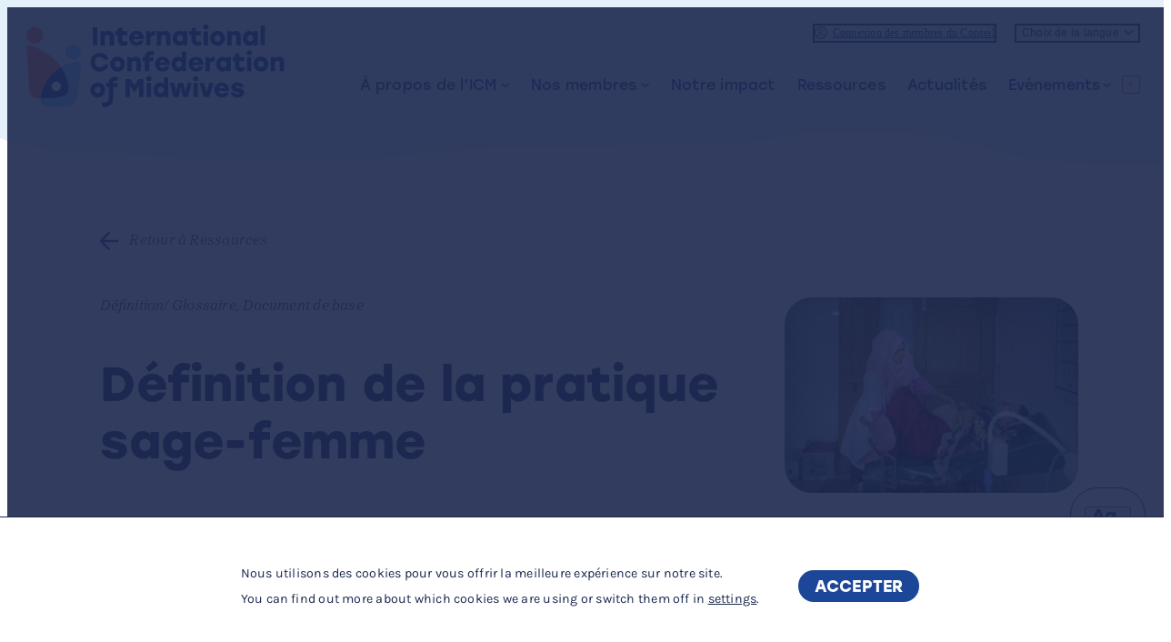

--- FILE ---
content_type: text/html; charset=UTF-8
request_url: https://internationalmidwives.org/fr/resources/definition-de-la-pratique-sage-femme/
body_size: 44355
content:
<!doctype html>
<html lang="fr-FR">
  <head>
    <meta charset="utf-8">
    <meta name="viewport" content="width=device-width, initial-scale=1">
    <meta name='robots' content='index, follow, max-image-preview:large, max-snippet:-1, max-video-preview:-1' />
<link rel="alternate" href="https://internationalmidwives.org/resources/definition-of-midwifery/" hreflang="en" />
<link rel="alternate" href="https://internationalmidwives.org/es/resources/definicion-de-parteria/" hreflang="es" />
<link rel="alternate" href="https://internationalmidwives.org/fr/resources/definition-de-la-pratique-sage-femme/" hreflang="fr" />

	<!-- This site is optimized with the Yoast SEO plugin v22.5 - https://yoast.com/wordpress/plugins/seo/ -->
	<title>Définition de la pratique sage-femme | International Confederation of Midwives</title>
	<meta name="description" content="L’ICM a rédigé la définition de la pratique sage-femme, utilisée dans le monde entier comme base de la profession." />
	<link rel="canonical" href="https://internationalmidwives.org/fr/resources/definition-de-la-pratique-sage-femme/" />
	<meta property="og:locale" content="fr_FR" />
	<meta property="og:locale:alternate" content="en_GB" />
	<meta property="og:locale:alternate" content="es_ES" />
	<meta property="og:type" content="article" />
	<meta property="og:title" content="Définition de la pratique sage-femme | International Confederation of Midwives" />
	<meta property="og:description" content="L’ICM a rédigé la définition de la pratique sage-femme, utilisée dans le monde entier comme base de la profession." />
	<meta property="og:url" content="https://internationalmidwives.org/fr/resources/definition-de-la-pratique-sage-femme/" />
	<meta property="og:site_name" content="International Confederation of Midwives" />
	<meta property="article:publisher" content="https://www.facebook.com/InternationalConfederationofMidwives" />
	<meta property="article:modified_time" content="2025-07-09T11:39:47+00:00" />
	<meta property="og:image" content="https://internationalmidwives.org/wp-content/uploads/bangladesh-fabeha-45-e1704300503182-scaled.jpg" />
	<meta property="og:image:width" content="2560" />
	<meta property="og:image:height" content="1707" />
	<meta property="og:image:type" content="image/jpeg" />
	<meta name="twitter:card" content="summary_large_image" />
	<meta name="twitter:site" content="@world_midwives" />
	<script type="application/ld+json" class="yoast-schema-graph">{"@context":"https://schema.org","@graph":[{"@type":"WebPage","@id":"https://internationalmidwives.org/fr/resources/definition-de-la-pratique-sage-femme/","url":"https://internationalmidwives.org/fr/resources/definition-de-la-pratique-sage-femme/","name":"Définition de la pratique sage-femme | International Confederation of Midwives","isPartOf":{"@id":"https://internationalmidwives.org/fr/home-francais/#website"},"primaryImageOfPage":{"@id":"https://internationalmidwives.org/fr/resources/definition-de-la-pratique-sage-femme/#primaryimage"},"image":{"@id":"https://internationalmidwives.org/fr/resources/definition-de-la-pratique-sage-femme/#primaryimage"},"thumbnailUrl":"https://internationalmidwives.org/wp-content/uploads/bangladesh-fabeha-45-e1704300503182-scaled.jpg","datePublished":"2025-07-09T09:17:28+00:00","dateModified":"2025-07-09T11:39:47+00:00","description":"L’ICM a rédigé la définition de la pratique sage-femme, utilisée dans le monde entier comme base de la profession.","breadcrumb":{"@id":"https://internationalmidwives.org/fr/resources/definition-de-la-pratique-sage-femme/#breadcrumb"},"inLanguage":"fr-FR","potentialAction":[{"@type":"ReadAction","target":["https://internationalmidwives.org/fr/resources/definition-de-la-pratique-sage-femme/"]}]},{"@type":"ImageObject","inLanguage":"fr-FR","@id":"https://internationalmidwives.org/fr/resources/definition-de-la-pratique-sage-femme/#primaryimage","url":"https://internationalmidwives.org/wp-content/uploads/bangladesh-fabeha-45-e1704300503182-scaled.jpg","contentUrl":"https://internationalmidwives.org/wp-content/uploads/bangladesh-fabeha-45-e1704300503182-scaled.jpg","width":2560,"height":1707,"caption":"Midwife Juliya Akter is doing Sathi Akter’s (22) pregnancy routine checkup. Her role involves monitoring the progress of labour, offering guidance, and facilitating a safe and positive birthing experience. She does routine examinations in the female ward and attends to newborn babies and mothers. Keraniganj Upazila Health Complex, Bangladesh."},{"@type":"BreadcrumbList","@id":"https://internationalmidwives.org/fr/resources/definition-de-la-pratique-sage-femme/#breadcrumb","itemListElement":[{"@type":"ListItem","position":1,"name":"Home","item":"https://internationalmidwives.org/fr/home-francais/"},{"@type":"ListItem","position":2,"name":"Définition de la pratique sage-femme"}]},{"@type":"WebSite","@id":"https://internationalmidwives.org/fr/home-francais/#website","url":"https://internationalmidwives.org/fr/home-francais/","name":"International Confederation of Midwives","description":"Strengthening midwives and midwives’ associations globally.","publisher":{"@id":"https://internationalmidwives.org/fr/home-francais/#organization"},"potentialAction":[{"@type":"SearchAction","target":{"@type":"EntryPoint","urlTemplate":"https://internationalmidwives.org/fr/home-francais/?s={search_term_string}"},"query-input":"required name=search_term_string"}],"inLanguage":"fr-FR"},{"@type":"Organization","@id":"https://internationalmidwives.org/fr/home-francais/#organization","name":"International Confederation of Midwives","url":"https://internationalmidwives.org/fr/home-francais/","logo":{"@type":"ImageObject","inLanguage":"fr-FR","@id":"https://internationalmidwives.org/fr/home-francais/#/schema/logo/image/","url":"https://internationalmidwives.org/wp-content/uploads/logo_icm.svg","contentUrl":"https://internationalmidwives.org/wp-content/uploads/logo_icm.svg","width":454,"height":145,"caption":"International Confederation of Midwives"},"image":{"@id":"https://internationalmidwives.org/fr/home-francais/#/schema/logo/image/"},"sameAs":["https://www.facebook.com/InternationalConfederationofMidwives","https://x.com/world_midwives","https://www.linkedin.com/company/international-confederation-of-midwives-icm-/","https://www.instagram.com/world_midwives/","https://www.youtube.com/user/WorldMidwives/feed","https://nl.pinterest.com/icmmidwives/"]}]}</script>
	<!-- / Yoast SEO plugin. -->


<link rel='dns-prefetch' href='//cdnjs.cloudflare.com' />
<link rel='dns-prefetch' href='//ajax.googleapis.com' />
<link rel='dns-prefetch' href='//www.googletagmanager.com' />
<style id='wp-img-auto-sizes-contain-inline-css'>
img:is([sizes=auto i],[sizes^="auto," i]){contain-intrinsic-size:3000px 1500px}
/*# sourceURL=wp-img-auto-sizes-contain-inline-css */
</style>
<link rel='stylesheet' id='mp-theme-css' href='https://internationalmidwives.org/wp-content/plugins/memberpress/css/ui/theme.css?ver=1.11.28' media='all' />
<link rel='stylesheet' id='mp-account-css-css' href='https://internationalmidwives.org/wp-content/plugins/memberpress/css/ui/account.css?ver=1.11.28' media='all' />
<link rel='stylesheet' id='dashicons-css' href='https://internationalmidwives.org/wp-includes/css/dashicons.min.css?ver=6.9' media='all' />
<link rel='stylesheet' id='mp-login-css-css' href='https://internationalmidwives.org/wp-content/plugins/memberpress/css/ui/login.css?ver=1.11.28' media='all' />
<link rel='stylesheet' id='mepr-jquery-ui-smoothness-css' href='//ajax.googleapis.com/ajax/libs/jqueryui/1.13.3/themes/smoothness/jquery-ui.css?ver=6.9' media='all' />
<link rel='stylesheet' id='jquery-ui-timepicker-addon-css' href='https://internationalmidwives.org/wp-content/plugins/memberpress/css/jquery-ui-timepicker-addon.css?ver=6.9' media='all' />
<link rel='stylesheet' id='jquery-magnific-popup-css' href='https://cdnjs.cloudflare.com/ajax/libs/magnific-popup.js/1.1.0/magnific-popup.min.css?ver=6.9' media='all' />
<link rel='stylesheet' id='mp-signup-css' href='https://internationalmidwives.org/wp-content/plugins/memberpress/css/signup.css?ver=1.11.28' media='all' />
<link rel='stylesheet' id='mp-plans-css-css' href='https://internationalmidwives.org/wp-content/plugins/memberpress/css/plans.min.css?ver=1.11.28' media='all' />
<link rel='stylesheet' id='tribe-events-pro-mini-calendar-block-styles-css' href='https://internationalmidwives.org/wp-content/plugins/events-calendar-pro/src/resources/css/tribe-events-pro-mini-calendar-block.min.css?ver=6.3.3.1' media='all' />
<style id='wp-emoji-styles-inline-css'>

	img.wp-smiley, img.emoji {
		display: inline !important;
		border: none !important;
		box-shadow: none !important;
		height: 1em !important;
		width: 1em !important;
		margin: 0 0.07em !important;
		vertical-align: -0.1em !important;
		background: none !important;
		padding: 0 !important;
	}
/*# sourceURL=wp-emoji-styles-inline-css */
</style>
<link rel='stylesheet' id='wp-block-library-css' href='https://internationalmidwives.org/wp-includes/css/dist/block-library/style.min.css?ver=6.9' media='all' />
<style id='global-styles-inline-css'>
:root{--wp--preset--aspect-ratio--square: 1;--wp--preset--aspect-ratio--4-3: 4/3;--wp--preset--aspect-ratio--3-4: 3/4;--wp--preset--aspect-ratio--3-2: 3/2;--wp--preset--aspect-ratio--2-3: 2/3;--wp--preset--aspect-ratio--16-9: 16/9;--wp--preset--aspect-ratio--9-16: 9/16;--wp--preset--color--black: #000000;--wp--preset--color--cyan-bluish-gray: #abb8c3;--wp--preset--color--white: #ffffff;--wp--preset--color--pale-pink: #f78da7;--wp--preset--color--vivid-red: #cf2e2e;--wp--preset--color--luminous-vivid-orange: #ff6900;--wp--preset--color--luminous-vivid-amber: #fcb900;--wp--preset--color--light-green-cyan: #7bdcb5;--wp--preset--color--vivid-green-cyan: #00d084;--wp--preset--color--pale-cyan-blue: #8ed1fc;--wp--preset--color--vivid-cyan-blue: #0693e3;--wp--preset--color--vivid-purple: #9b51e0;--wp--preset--gradient--vivid-cyan-blue-to-vivid-purple: linear-gradient(135deg,rgb(6,147,227) 0%,rgb(155,81,224) 100%);--wp--preset--gradient--light-green-cyan-to-vivid-green-cyan: linear-gradient(135deg,rgb(122,220,180) 0%,rgb(0,208,130) 100%);--wp--preset--gradient--luminous-vivid-amber-to-luminous-vivid-orange: linear-gradient(135deg,rgb(252,185,0) 0%,rgb(255,105,0) 100%);--wp--preset--gradient--luminous-vivid-orange-to-vivid-red: linear-gradient(135deg,rgb(255,105,0) 0%,rgb(207,46,46) 100%);--wp--preset--gradient--very-light-gray-to-cyan-bluish-gray: linear-gradient(135deg,rgb(238,238,238) 0%,rgb(169,184,195) 100%);--wp--preset--gradient--cool-to-warm-spectrum: linear-gradient(135deg,rgb(74,234,220) 0%,rgb(151,120,209) 20%,rgb(207,42,186) 40%,rgb(238,44,130) 60%,rgb(251,105,98) 80%,rgb(254,248,76) 100%);--wp--preset--gradient--blush-light-purple: linear-gradient(135deg,rgb(255,206,236) 0%,rgb(152,150,240) 100%);--wp--preset--gradient--blush-bordeaux: linear-gradient(135deg,rgb(254,205,165) 0%,rgb(254,45,45) 50%,rgb(107,0,62) 100%);--wp--preset--gradient--luminous-dusk: linear-gradient(135deg,rgb(255,203,112) 0%,rgb(199,81,192) 50%,rgb(65,88,208) 100%);--wp--preset--gradient--pale-ocean: linear-gradient(135deg,rgb(255,245,203) 0%,rgb(182,227,212) 50%,rgb(51,167,181) 100%);--wp--preset--gradient--electric-grass: linear-gradient(135deg,rgb(202,248,128) 0%,rgb(113,206,126) 100%);--wp--preset--gradient--midnight: linear-gradient(135deg,rgb(2,3,129) 0%,rgb(40,116,252) 100%);--wp--preset--font-size--small: 13px;--wp--preset--font-size--medium: 20px;--wp--preset--font-size--large: 36px;--wp--preset--font-size--x-large: 42px;--wp--preset--spacing--20: 0.44rem;--wp--preset--spacing--30: 0.67rem;--wp--preset--spacing--40: 1rem;--wp--preset--spacing--50: 1.5rem;--wp--preset--spacing--60: 2.25rem;--wp--preset--spacing--70: 3.38rem;--wp--preset--spacing--80: 5.06rem;--wp--preset--shadow--natural: 6px 6px 9px rgba(0, 0, 0, 0.2);--wp--preset--shadow--deep: 12px 12px 50px rgba(0, 0, 0, 0.4);--wp--preset--shadow--sharp: 6px 6px 0px rgba(0, 0, 0, 0.2);--wp--preset--shadow--outlined: 6px 6px 0px -3px rgb(255, 255, 255), 6px 6px rgb(0, 0, 0);--wp--preset--shadow--crisp: 6px 6px 0px rgb(0, 0, 0);}:where(body) { margin: 0; }.wp-site-blocks > .alignleft { float: left; margin-right: 2em; }.wp-site-blocks > .alignright { float: right; margin-left: 2em; }.wp-site-blocks > .aligncenter { justify-content: center; margin-left: auto; margin-right: auto; }:where(.is-layout-flex){gap: 0.5em;}:where(.is-layout-grid){gap: 0.5em;}.is-layout-flow > .alignleft{float: left;margin-inline-start: 0;margin-inline-end: 2em;}.is-layout-flow > .alignright{float: right;margin-inline-start: 2em;margin-inline-end: 0;}.is-layout-flow > .aligncenter{margin-left: auto !important;margin-right: auto !important;}.is-layout-constrained > .alignleft{float: left;margin-inline-start: 0;margin-inline-end: 2em;}.is-layout-constrained > .alignright{float: right;margin-inline-start: 2em;margin-inline-end: 0;}.is-layout-constrained > .aligncenter{margin-left: auto !important;margin-right: auto !important;}.is-layout-constrained > :where(:not(.alignleft):not(.alignright):not(.alignfull)){margin-left: auto !important;margin-right: auto !important;}body .is-layout-flex{display: flex;}.is-layout-flex{flex-wrap: wrap;align-items: center;}.is-layout-flex > :is(*, div){margin: 0;}body .is-layout-grid{display: grid;}.is-layout-grid > :is(*, div){margin: 0;}body{padding-top: 0px;padding-right: 0px;padding-bottom: 0px;padding-left: 0px;}a:where(:not(.wp-element-button)){text-decoration: underline;}:root :where(.wp-element-button, .wp-block-button__link){background-color: #32373c;border-width: 0;color: #fff;font-family: inherit;font-size: inherit;font-style: inherit;font-weight: inherit;letter-spacing: inherit;line-height: inherit;padding-top: calc(0.667em + 2px);padding-right: calc(1.333em + 2px);padding-bottom: calc(0.667em + 2px);padding-left: calc(1.333em + 2px);text-decoration: none;text-transform: inherit;}.has-black-color{color: var(--wp--preset--color--black) !important;}.has-cyan-bluish-gray-color{color: var(--wp--preset--color--cyan-bluish-gray) !important;}.has-white-color{color: var(--wp--preset--color--white) !important;}.has-pale-pink-color{color: var(--wp--preset--color--pale-pink) !important;}.has-vivid-red-color{color: var(--wp--preset--color--vivid-red) !important;}.has-luminous-vivid-orange-color{color: var(--wp--preset--color--luminous-vivid-orange) !important;}.has-luminous-vivid-amber-color{color: var(--wp--preset--color--luminous-vivid-amber) !important;}.has-light-green-cyan-color{color: var(--wp--preset--color--light-green-cyan) !important;}.has-vivid-green-cyan-color{color: var(--wp--preset--color--vivid-green-cyan) !important;}.has-pale-cyan-blue-color{color: var(--wp--preset--color--pale-cyan-blue) !important;}.has-vivid-cyan-blue-color{color: var(--wp--preset--color--vivid-cyan-blue) !important;}.has-vivid-purple-color{color: var(--wp--preset--color--vivid-purple) !important;}.has-black-background-color{background-color: var(--wp--preset--color--black) !important;}.has-cyan-bluish-gray-background-color{background-color: var(--wp--preset--color--cyan-bluish-gray) !important;}.has-white-background-color{background-color: var(--wp--preset--color--white) !important;}.has-pale-pink-background-color{background-color: var(--wp--preset--color--pale-pink) !important;}.has-vivid-red-background-color{background-color: var(--wp--preset--color--vivid-red) !important;}.has-luminous-vivid-orange-background-color{background-color: var(--wp--preset--color--luminous-vivid-orange) !important;}.has-luminous-vivid-amber-background-color{background-color: var(--wp--preset--color--luminous-vivid-amber) !important;}.has-light-green-cyan-background-color{background-color: var(--wp--preset--color--light-green-cyan) !important;}.has-vivid-green-cyan-background-color{background-color: var(--wp--preset--color--vivid-green-cyan) !important;}.has-pale-cyan-blue-background-color{background-color: var(--wp--preset--color--pale-cyan-blue) !important;}.has-vivid-cyan-blue-background-color{background-color: var(--wp--preset--color--vivid-cyan-blue) !important;}.has-vivid-purple-background-color{background-color: var(--wp--preset--color--vivid-purple) !important;}.has-black-border-color{border-color: var(--wp--preset--color--black) !important;}.has-cyan-bluish-gray-border-color{border-color: var(--wp--preset--color--cyan-bluish-gray) !important;}.has-white-border-color{border-color: var(--wp--preset--color--white) !important;}.has-pale-pink-border-color{border-color: var(--wp--preset--color--pale-pink) !important;}.has-vivid-red-border-color{border-color: var(--wp--preset--color--vivid-red) !important;}.has-luminous-vivid-orange-border-color{border-color: var(--wp--preset--color--luminous-vivid-orange) !important;}.has-luminous-vivid-amber-border-color{border-color: var(--wp--preset--color--luminous-vivid-amber) !important;}.has-light-green-cyan-border-color{border-color: var(--wp--preset--color--light-green-cyan) !important;}.has-vivid-green-cyan-border-color{border-color: var(--wp--preset--color--vivid-green-cyan) !important;}.has-pale-cyan-blue-border-color{border-color: var(--wp--preset--color--pale-cyan-blue) !important;}.has-vivid-cyan-blue-border-color{border-color: var(--wp--preset--color--vivid-cyan-blue) !important;}.has-vivid-purple-border-color{border-color: var(--wp--preset--color--vivid-purple) !important;}.has-vivid-cyan-blue-to-vivid-purple-gradient-background{background: var(--wp--preset--gradient--vivid-cyan-blue-to-vivid-purple) !important;}.has-light-green-cyan-to-vivid-green-cyan-gradient-background{background: var(--wp--preset--gradient--light-green-cyan-to-vivid-green-cyan) !important;}.has-luminous-vivid-amber-to-luminous-vivid-orange-gradient-background{background: var(--wp--preset--gradient--luminous-vivid-amber-to-luminous-vivid-orange) !important;}.has-luminous-vivid-orange-to-vivid-red-gradient-background{background: var(--wp--preset--gradient--luminous-vivid-orange-to-vivid-red) !important;}.has-very-light-gray-to-cyan-bluish-gray-gradient-background{background: var(--wp--preset--gradient--very-light-gray-to-cyan-bluish-gray) !important;}.has-cool-to-warm-spectrum-gradient-background{background: var(--wp--preset--gradient--cool-to-warm-spectrum) !important;}.has-blush-light-purple-gradient-background{background: var(--wp--preset--gradient--blush-light-purple) !important;}.has-blush-bordeaux-gradient-background{background: var(--wp--preset--gradient--blush-bordeaux) !important;}.has-luminous-dusk-gradient-background{background: var(--wp--preset--gradient--luminous-dusk) !important;}.has-pale-ocean-gradient-background{background: var(--wp--preset--gradient--pale-ocean) !important;}.has-electric-grass-gradient-background{background: var(--wp--preset--gradient--electric-grass) !important;}.has-midnight-gradient-background{background: var(--wp--preset--gradient--midnight) !important;}.has-small-font-size{font-size: var(--wp--preset--font-size--small) !important;}.has-medium-font-size{font-size: var(--wp--preset--font-size--medium) !important;}.has-large-font-size{font-size: var(--wp--preset--font-size--large) !important;}.has-x-large-font-size{font-size: var(--wp--preset--font-size--x-large) !important;}
/*# sourceURL=global-styles-inline-css */
</style>

<link rel='stylesheet' id='ctc-copy-inline-css' href='https://internationalmidwives.org/wp-content/plugins/copy-the-code/assets/css/copy-inline.css?ver=4.0.0' media='all' />
<link rel='stylesheet' id='app/0-css' href='https://internationalmidwives.org/wp-content/themes/friendly-sage/public/css/app.b7a29c.css' media='all' />
<link rel='stylesheet' id='moove_gdpr_frontend-css' href='https://internationalmidwives.org/wp-content/plugins/gdpr-cookie-compliance/dist/styles/gdpr-main-nf.css?ver=4.13.4' media='all' />
<style id='moove_gdpr_frontend-inline-css'>
				#moove_gdpr_cookie_modal .moove-gdpr-modal-content .moove-gdpr-tab-main h3.tab-title, 
				#moove_gdpr_cookie_modal .moove-gdpr-modal-content .moove-gdpr-tab-main span.tab-title,
				#moove_gdpr_cookie_modal .moove-gdpr-modal-content .moove-gdpr-modal-left-content #moove-gdpr-menu li a, 
				#moove_gdpr_cookie_modal .moove-gdpr-modal-content .moove-gdpr-modal-left-content #moove-gdpr-menu li button,
				#moove_gdpr_cookie_modal .moove-gdpr-modal-content .moove-gdpr-modal-left-content .moove-gdpr-branding-cnt a,
				#moove_gdpr_cookie_modal .moove-gdpr-modal-content .moove-gdpr-modal-footer-content .moove-gdpr-button-holder a.mgbutton, 
				#moove_gdpr_cookie_modal .moove-gdpr-modal-content .moove-gdpr-modal-footer-content .moove-gdpr-button-holder button.mgbutton,
				#moove_gdpr_cookie_modal .cookie-switch .cookie-slider:after, 
				#moove_gdpr_cookie_modal .cookie-switch .slider:after, 
				#moove_gdpr_cookie_modal .switch .cookie-slider:after, 
				#moove_gdpr_cookie_modal .switch .slider:after,
				#moove_gdpr_cookie_info_bar .moove-gdpr-info-bar-container .moove-gdpr-info-bar-content p, 
				#moove_gdpr_cookie_info_bar .moove-gdpr-info-bar-container .moove-gdpr-info-bar-content p a,
				#moove_gdpr_cookie_info_bar .moove-gdpr-info-bar-container .moove-gdpr-info-bar-content a.mgbutton, 
				#moove_gdpr_cookie_info_bar .moove-gdpr-info-bar-container .moove-gdpr-info-bar-content button.mgbutton,
				#moove_gdpr_cookie_modal .moove-gdpr-modal-content .moove-gdpr-tab-main .moove-gdpr-tab-main-content h1, 
				#moove_gdpr_cookie_modal .moove-gdpr-modal-content .moove-gdpr-tab-main .moove-gdpr-tab-main-content h2, 
				#moove_gdpr_cookie_modal .moove-gdpr-modal-content .moove-gdpr-tab-main .moove-gdpr-tab-main-content h3, 
				#moove_gdpr_cookie_modal .moove-gdpr-modal-content .moove-gdpr-tab-main .moove-gdpr-tab-main-content h4, 
				#moove_gdpr_cookie_modal .moove-gdpr-modal-content .moove-gdpr-tab-main .moove-gdpr-tab-main-content h5, 
				#moove_gdpr_cookie_modal .moove-gdpr-modal-content .moove-gdpr-tab-main .moove-gdpr-tab-main-content h6,
				#moove_gdpr_cookie_modal .moove-gdpr-modal-content.moove_gdpr_modal_theme_v2 .moove-gdpr-modal-title .tab-title,
				#moove_gdpr_cookie_modal .moove-gdpr-modal-content.moove_gdpr_modal_theme_v2 .moove-gdpr-tab-main h3.tab-title, 
				#moove_gdpr_cookie_modal .moove-gdpr-modal-content.moove_gdpr_modal_theme_v2 .moove-gdpr-tab-main span.tab-title,
				#moove_gdpr_cookie_modal .moove-gdpr-modal-content.moove_gdpr_modal_theme_v2 .moove-gdpr-branding-cnt a {
				 	font-weight: inherit				}
			#moove_gdpr_cookie_modal,#moove_gdpr_cookie_info_bar,.gdpr_cookie_settings_shortcode_content{font-family:stolzl,sans-serif}#moove_gdpr_save_popup_settings_button{background-color:#373737;color:#fff}#moove_gdpr_save_popup_settings_button:hover{background-color:#000}#moove_gdpr_cookie_info_bar .moove-gdpr-info-bar-container .moove-gdpr-info-bar-content a.mgbutton,#moove_gdpr_cookie_info_bar .moove-gdpr-info-bar-container .moove-gdpr-info-bar-content button.mgbutton{background-color:#274592}#moove_gdpr_cookie_modal .moove-gdpr-modal-content .moove-gdpr-modal-footer-content .moove-gdpr-button-holder a.mgbutton,#moove_gdpr_cookie_modal .moove-gdpr-modal-content .moove-gdpr-modal-footer-content .moove-gdpr-button-holder button.mgbutton,.gdpr_cookie_settings_shortcode_content .gdpr-shr-button.button-green{background-color:#274592;border-color:#274592}#moove_gdpr_cookie_modal .moove-gdpr-modal-content .moove-gdpr-modal-footer-content .moove-gdpr-button-holder a.mgbutton:hover,#moove_gdpr_cookie_modal .moove-gdpr-modal-content .moove-gdpr-modal-footer-content .moove-gdpr-button-holder button.mgbutton:hover,.gdpr_cookie_settings_shortcode_content .gdpr-shr-button.button-green:hover{background-color:#fff;color:#274592}#moove_gdpr_cookie_modal .moove-gdpr-modal-content .moove-gdpr-modal-close i,#moove_gdpr_cookie_modal .moove-gdpr-modal-content .moove-gdpr-modal-close span.gdpr-icon{background-color:#274592;border:1px solid #274592}#moove_gdpr_cookie_info_bar span.change-settings-button.focus-g,#moove_gdpr_cookie_info_bar span.change-settings-button:focus,#moove_gdpr_cookie_info_bar button.change-settings-button.focus-g,#moove_gdpr_cookie_info_bar button.change-settings-button:focus{-webkit-box-shadow:0 0 1px 3px #274592;-moz-box-shadow:0 0 1px 3px #274592;box-shadow:0 0 1px 3px #274592}#moove_gdpr_cookie_modal .moove-gdpr-modal-content .moove-gdpr-modal-close i:hover,#moove_gdpr_cookie_modal .moove-gdpr-modal-content .moove-gdpr-modal-close span.gdpr-icon:hover,#moove_gdpr_cookie_info_bar span[data-href]>u.change-settings-button{color:#274592}#moove_gdpr_cookie_modal .moove-gdpr-modal-content .moove-gdpr-modal-left-content #moove-gdpr-menu li.menu-item-selected a span.gdpr-icon,#moove_gdpr_cookie_modal .moove-gdpr-modal-content .moove-gdpr-modal-left-content #moove-gdpr-menu li.menu-item-selected button span.gdpr-icon{color:inherit}#moove_gdpr_cookie_modal .moove-gdpr-modal-content .moove-gdpr-modal-left-content #moove-gdpr-menu li a span.gdpr-icon,#moove_gdpr_cookie_modal .moove-gdpr-modal-content .moove-gdpr-modal-left-content #moove-gdpr-menu li button span.gdpr-icon{color:inherit}#moove_gdpr_cookie_modal .gdpr-acc-link{line-height:0;font-size:0;color:transparent;position:absolute}#moove_gdpr_cookie_modal .moove-gdpr-modal-content .moove-gdpr-modal-close:hover i,#moove_gdpr_cookie_modal .moove-gdpr-modal-content .moove-gdpr-modal-left-content #moove-gdpr-menu li a,#moove_gdpr_cookie_modal .moove-gdpr-modal-content .moove-gdpr-modal-left-content #moove-gdpr-menu li button,#moove_gdpr_cookie_modal .moove-gdpr-modal-content .moove-gdpr-modal-left-content #moove-gdpr-menu li button i,#moove_gdpr_cookie_modal .moove-gdpr-modal-content .moove-gdpr-modal-left-content #moove-gdpr-menu li a i,#moove_gdpr_cookie_modal .moove-gdpr-modal-content .moove-gdpr-tab-main .moove-gdpr-tab-main-content a:hover,#moove_gdpr_cookie_info_bar.moove-gdpr-dark-scheme .moove-gdpr-info-bar-container .moove-gdpr-info-bar-content a.mgbutton:hover,#moove_gdpr_cookie_info_bar.moove-gdpr-dark-scheme .moove-gdpr-info-bar-container .moove-gdpr-info-bar-content button.mgbutton:hover,#moove_gdpr_cookie_info_bar.moove-gdpr-dark-scheme .moove-gdpr-info-bar-container .moove-gdpr-info-bar-content a:hover,#moove_gdpr_cookie_info_bar.moove-gdpr-dark-scheme .moove-gdpr-info-bar-container .moove-gdpr-info-bar-content button:hover,#moove_gdpr_cookie_info_bar.moove-gdpr-dark-scheme .moove-gdpr-info-bar-container .moove-gdpr-info-bar-content span.change-settings-button:hover,#moove_gdpr_cookie_info_bar.moove-gdpr-dark-scheme .moove-gdpr-info-bar-container .moove-gdpr-info-bar-content button.change-settings-button:hover,#moove_gdpr_cookie_info_bar.moove-gdpr-dark-scheme .moove-gdpr-info-bar-container .moove-gdpr-info-bar-content u.change-settings-button:hover,#moove_gdpr_cookie_info_bar span[data-href]>u.change-settings-button,#moove_gdpr_cookie_info_bar.moove-gdpr-dark-scheme .moove-gdpr-info-bar-container .moove-gdpr-info-bar-content a.mgbutton.focus-g,#moove_gdpr_cookie_info_bar.moove-gdpr-dark-scheme .moove-gdpr-info-bar-container .moove-gdpr-info-bar-content button.mgbutton.focus-g,#moove_gdpr_cookie_info_bar.moove-gdpr-dark-scheme .moove-gdpr-info-bar-container .moove-gdpr-info-bar-content a.focus-g,#moove_gdpr_cookie_info_bar.moove-gdpr-dark-scheme .moove-gdpr-info-bar-container .moove-gdpr-info-bar-content button.focus-g,#moove_gdpr_cookie_info_bar.moove-gdpr-dark-scheme .moove-gdpr-info-bar-container .moove-gdpr-info-bar-content a.mgbutton:focus,#moove_gdpr_cookie_info_bar.moove-gdpr-dark-scheme .moove-gdpr-info-bar-container .moove-gdpr-info-bar-content button.mgbutton:focus,#moove_gdpr_cookie_info_bar.moove-gdpr-dark-scheme .moove-gdpr-info-bar-container .moove-gdpr-info-bar-content a:focus,#moove_gdpr_cookie_info_bar.moove-gdpr-dark-scheme .moove-gdpr-info-bar-container .moove-gdpr-info-bar-content button:focus,#moove_gdpr_cookie_info_bar.moove-gdpr-dark-scheme .moove-gdpr-info-bar-container .moove-gdpr-info-bar-content span.change-settings-button.focus-g,span.change-settings-button:focus,button.change-settings-button.focus-g,button.change-settings-button:focus,#moove_gdpr_cookie_info_bar.moove-gdpr-dark-scheme .moove-gdpr-info-bar-container .moove-gdpr-info-bar-content u.change-settings-button.focus-g,#moove_gdpr_cookie_info_bar.moove-gdpr-dark-scheme .moove-gdpr-info-bar-container .moove-gdpr-info-bar-content u.change-settings-button:focus{color:#274592}#moove_gdpr_cookie_modal.gdpr_lightbox-hide{display:none}
/*# sourceURL=moove_gdpr_frontend-inline-css */
</style>
<script src="https://internationalmidwives.org/wp-includes/js/jquery/jquery.min.js?ver=3.7.1" id="jquery-core-js"></script>
<script src="https://internationalmidwives.org/wp-includes/js/jquery/jquery-migrate.min.js?ver=3.4.1" id="jquery-migrate-js"></script>
<script src='https://internationalmidwives.org/wp-content/plugins/the-events-calendar/common/src/resources/js/underscore-before.js'></script>
<script src="https://internationalmidwives.org/wp-includes/js/underscore.min.js?ver=1.13.7" id="underscore-js"></script>
<script src='https://internationalmidwives.org/wp-content/plugins/the-events-calendar/common/src/resources/js/underscore-after.js'></script>
<script src="https://internationalmidwives.org/wp-includes/js/dist/hooks.min.js?ver=dd5603f07f9220ed27f1" id="wp-hooks-js"></script>
<script src="https://internationalmidwives.org/wp-includes/js/dist/i18n.min.js?ver=c26c3dc7bed366793375" id="wp-i18n-js"></script>
<script id="wp-i18n-js-after">
wp.i18n.setLocaleData( { 'text direction\u0004ltr': [ 'ltr' ] } );
//# sourceURL=wp-i18n-js-after
</script>
<script src="https://internationalmidwives.org/wp-content/plugins/memberpress/js/login.js?ver=1.11.28" id="mepr-login-js-js"></script>
<script src="https://cdnjs.cloudflare.com/ajax/libs/magnific-popup.js/1.1.0/jquery.magnific-popup.min.js?ver=6.9" id="jquery-magnific-popup-js"></script>
<script src="https://internationalmidwives.org/wp-content/plugins/memberpress/js/jquery.payment.js?ver=1.11.28" id="jquery.payment-js"></script>
<script src="https://internationalmidwives.org/wp-content/plugins/memberpress/js/validate.js?ver=1.11.28" id="mp-validate-js"></script>
<script id="mp-i18n-js-extra">
var MeprI18n = {"states":{"HK":{"HONG KONG":"\u00cele de Hong Kong","KOWLOON":"Kowloon","NEW TERRITORIES":"Nouveaux Territoires"},"ID":{"AC":"Daerah Istimewa Aceh","SU":"Sumatra du Nord","SB":"Sumatra occidental","RI":"Riau","KR":"\u00celes Riau","JA":"Jambi","SS":"Sumatra du Sud","BB":"Bangka Belitung","BE":"Bengkulu","LA":"Lampung","JK":"DKI Jakarta","JB":"Jawa Barat","BT":"Banten","JT":"Jawa Tengah","JI":"Jawa Timur","YO":"Daerah Istimewa Yogyakarta","BA":"Bali","NB":"Petites \u00celes de la Sonde occidentales","NT":"Petites \u00celes de la Sonde orientales","KB":"Kalimantan occidental","KT":"Kalimantan central","KI":"Kalimantan oriental","KS":"Kalimantan du Sud","KU":"Kalimantan du Nord","SA":"Sulawesi du Nord","ST":"Sulawesi central","SG":"Sulawesi du Sud-Est","SR":"Sulawesi occidental","SN":"Sulawesi du Sud","GO":"Gorontalo","MA":"Maluku","MU":"Maluku Utara","PA":"Papouasie","PB":"Papouasie occidentale"},"DE":{"BW":"Baden-W\u00fcrttemberg","BY":"Bavi\u00e8re","BE":"Berlin","BB":"Brandebourg","HB":"Br\u00eame","HH":"Hambourg","HE":"Hesse","NI":"Basse-Saxe","MV":"Mecklenburg-Pom\u00e9ranie occidentale","NW":"Rh\u00e9nanie-du-Nord-Westphalie","RP":"Rh\u00e9nanie-Palatinat","SL":"Sarre","SN":"Saxony","ST":"Saxony-Anhalt","SH":"Schleswig-Holstein","TH":"Thuringe"},"CN":{"CN1":"Yunnan / &#20113;&#21335;","CN2":"Beijing / &#21271;&#20140;","CN3":"Tianjin / &#22825;&#27941;","CN4":"Hebei / &#27827;&#21271;","CN5":"Shanxi / &#23665;&#35199;","CN6":"Mongolie-int\u00e9rieure / &#20839;&#33945;&#21476;","CN7":"Liaoning / &#36797;&#23425;","CN8":"Jilin / &#21513;&#26519;","CN9":"Heilongjiang / &#40657;&#40857;&#27743;","CN10":"Shanghai / &#19978;&#28023;","CN11":"Jiangsu / &#27743;&#33487;","CN12":"Zhejiang / &#27993;&#27743;","CN13":"Anhui / &#23433;&#24509;","CN14":"Fujian / &#31119;&#24314;","CN15":"Jiangxi / &#27743;&#35199;","CN16":"Shandong / &#23665;&#19996;","CN17":"Henan / &#27827;&#21335;","CN18":"Hubei / &#28246;&#21271;","CN19":"Hunan / &#28246;&#21335;","CN20":"Guangdong / &#24191;&#19996;","CN21":"Guangxi Zhuang / &#24191;&#35199;&#22766;&#26063;","CN22":"Hainan / &#28023;&#21335;","CN23":"Chongqing / &#37325;&#24198;","CN24":"Sichuan / &#22235;&#24029;","CN25":"Guizhou / &#36149;&#24030;","CN26":"Shaanxi / &#38485;&#35199;","CN27":"Gansu / &#29976;&#32899;","CN28":"Qinghai / &#38738;&#28023;","CN29":"Ningxia Hui / &#23425;&#22799;","CN30":"Macau / &#28595;&#38376;","CN31":"Tibet / &#35199;&#34255;","CN32":"Xinjiang / &#26032;&#30086;"},"MX":{"Distrito Federal":"District f\u00e9d\u00e9ral","Jalisco":"Jalisco","Nuevo Leon":"Nuevo Le\u00f3n","Aguascalientes":"Aguascalientes","Baja California":"Basse-Californie","Baja California Sur":"Basse-Californie du Sud","Campeche":"Campeche","Chiapas":"Chiapas","Chihuahua":"Etat de Chihuahua","Coahuila":"Coahuila","Colima":"Colima","Durango":"Durango","Guanajuato":"Guanajuato","Guerrero":"Guerrero","Hidalgo":"Hidalgo","Estado de Mexico":"\u00c9tat de Mexico","Michoacan":"Michoac\u00e1n","Morelos":"Morelos","Nayarit":"Nayarit","Oaxaca":"Oaxaca","Puebla":"Puebla","Queretaro":"Quer\u00e9taro","Quintana Roo":"Quintana Roo","San Luis Potosi":"San Luis Potos\u00ed","Sinaloa":"Sinaloa","Sonora":"Sonora","Tabasco":"Tabasco","Tamaulipas":"Tamaulipas","Tlaxcala":"Tlaxcala","Veracruz":"Veracruz","Yucatan":"Yucat\u00e1n","Zacatecas":"Zacatecas"},"NZ":{"NL":"Northland","AK":"Auckland","WA":"Waikato","BP":"Baie de l\u2018Abondance","TK":"Taranaki","HB":"Hawke\u2018s Bay","MW":"Manawatu-Wanganui","WE":"Wellington","NS":"Nelson","MB":"Marlborough","TM":"Tasman","WC":"West Coast","CT":"Canterbury","OT":"Otago","SL":"Southland"},"BG":{"BG-01":"Blagoevgrad","BG-02":"Burgas","BG-08":"Dobrich","BG-07":"Gabrovo","BG-26":"Haskovo","BG-09":"Kardzhali","BG-10":"Kyustendil","BG-11":"Lovech","BG-12":"Montana","BG-13":"Pazardzhik","BG-14":"Pernik","BG-15":"Pleven","BG-16":"Plovdiv","BG-17":"Razgrad","BG-18":"Ruse","BG-27":"Shumen","BG-19":"Silistra","BG-20":"Sliven","BG-21":"Smolyan","BG-23":"Sofia","BG-22":"Sofia-Grad","BG-24":"Stara Zagora","BG-25":"Targovishte","BG-03":"Varna","BG-04":"Veliko Tarnovo","BG-05":"Vidin","BG-06":"Vratsa","BG-28":"Yambo"},"BR":{"AC":"Acre","AL":"Alagoas","AP":"Amap&aacute;","AM":"Amazonie","BA":"Bahia","CE":"Cear&aacute;","DF":"District f\u00e9d\u00e9ral","ES":"Esp&iacute;rito Santo","GO":"Goi&aacute;s","MA":"Maranh&atilde;o","MT":"Mato Grosso","MS":"Mato Grosso do Sul","MG":"Minas Gerais","PA":"Par&aacute;","PB":"Para&iacute;ba","PR":"Paran&aacute;","PE":"Pernambuco","PI":"Piau&iacute;","RJ":"Rio de Janeiro","RN":"Rio Grande du Nord","RS":"Rio Grande du Sud","RO":"Rond&ocirc;nia","RR":"Roraima","SC":"Santa Catarina","SP":"S\u00e3o Paulo","SE":"Sergipe","TO":"Tocantins"},"PE":{"CAL":"El Callao","LMA":"Municipale M\u00e9tropolitaine de Lima","AMA":"Amazonie","ANC":"Ancash","APU":"Apur&iacute;mac","ARE":"Arequipa","AYA":"Ayacucho","CAJ":"Cajamarca","CUS":"Cusco","HUV":"Huancavelica","HUC":"Hu&aacute;nuco","ICA":"Ica","JUN":"Jun&iacute;n","LAL":"La Libertad","LAM":"Lambayeque","LIM":"Lima","LOR":"Loreto","MDD":"Madre de Dios","MOQ":"Moquegua","PAS":"Pasco","PIU":"Piura","PUN":"Puno","SAM":"San Mart\u00edn","TAC":"Tacna","TUM":"Tumbes","UCA":"Ucayali"},"ZA":{"EC":"Cap-Oriental","FS":"\u00c9tat libre","GP":"Gauteng","KZN":"KwaZulu-Natal","LP":"Limpopo","MP":"Mpumalanga","NC":"Cap-Nord","NW":"Nord-Ouest","WC":"Cap-Occidental"},"MY":{"JHR":"Johor","KDH":"Kedah","KTN":"Kelantan","MLK":"Malacca","NSN":"Negeri Sembilan","PHG":"Pahang","PRK":"Perak","PLS":"Perlis","PNG":"Pulau Pinang","SBH":"Sabah","SWK":"Sarawak","SGR":"Selangor","TRG":"Terengganu","KUL":"W.P. Kuala Lumpur","LBN":"W.P. Labuan","PJY":"W.P. Putrajaya"},"CA":{"AB":"Alberta","BC":"Colombie-Britannique","MB":"Manitoba","NB":"Nouveau-Brunswick","NL":"Terre-Neuve","NT":"Territoires du Nord-Ouest","NS":"Nouvelle-\u00c9cosse","NU":"Nunavut","ON":"Ontario","PE":"\u00cele du Prince-\u00c9douard","QC":"Qu\u00e9bec","SK":"Saskatchewan","YT":"Territoire Yukon"},"IT":{"AG":"Agrigente","AL":"Alexandrie","AN":"Anc\u00f4ne","AO":"Aoste","AR":"Arezzo","AP":"Ascoli Piceno","AT":"Asti","AV":"Avellino","BA":"Bari","BT":"Barletta-Andria-Trani","BL":"Belluno","BN":"Benevento","BG":"Bergame","BI":"Biella","BO":"Bologne","BZ":"Bolzano","BS":"Brescia","BR":"Brindisi","CA":"Cagliari","CL":"Caltanissette","CB":"Campobasso","CI":"Carbonia-Iglesias","CE":"Caserta","CT":"Catane","CZ":"Catanzaro","CH":"Chieti","CO":"C\u00f4me","CS":"Cosenza","CR":"Cr\u00e9mone","KR":"Crotone","CN":"Cuneo","EN":"Enna","FM":"Fermo","FE":"Ferrara","FI":"Firenze","FG":"Foggia","FC":"Forl\u00ec-Cesena","FR":"Frosinone","GE":"G\u00eanes","GO":"Gorizia","GR":"Grosseto","IM":"Imperia","IS":"Isernia","SP":"La Spezia","AQ":"L\u2019Aquila","LT":"Latina","LE":"Lecce","LC":"Lecco","LI":"Livourne","LO":"Lodi","LU":"Lucca","MC":"Macerata","MN":"Mantoue","MS":"Massa-Carrara","MT":"Matera","ME":"Messine","MI":"Milan","MO":"Mod\u00e8ne","MB":"Monza et de la Brianza","NA":"Naples","NO":"Novare","NU":"Nuoro","OT":"Olbia-Tempio","OR":"Oristano","PD":"Padoue","PA":"Palerme","PR":"Parme","PV":"Pavie","PG":"P\u00e9rouse","PU":"Pesaro et d\u2018Urbino","PE":"Pescara","PC":"Piacenza","PI":"Pise","PT":"Pistoia","PN":"Pordenone","PZ":"Potenza","PO":"Prato","RG":"Ragusa","RA":"Ravenne","RC":"Reggio Calabria","RE":"Reggio Emilia","RI":"Rieti","RN":"Rimini","RM":"Rome","RO":"Rovigo","SA":"Salerne","VS":"Medio Campidano","SS":"Sassari","SV":"Savone","SI":"Sienne","SR":"Syracuse","SO":"Sondrio","TA":"Taranto","TE":"Teramo","TR":"Terni","TO":"Turin","OG":"Ogliastra","TP":"Trapani","TN":"Trento","TV":"Tr\u00e9vise","TS":"Trieste","UD":"Udine","VA":"Varese","VE":"Venise","VB":"Verbano-Cusio-Ossola","VC":"Vercelli","VR":"V\u00e9rone","VV":"Vibo Valentia","VI":"Vicenza","VT":"Viterbo"},"PT":{"NO":"Norte","CE":"Centro","LT":"Lisbonne et la vall\u00e9e du Tage","AG":"Algarve","AT":"Alentejo","MD":"Mad\u00e8re","AC":"A\u00e7ores"},"TH":{"TH-37":"Amnat Charoen (&#3629;&#3635;&#3609;&#3634;&#3592;&#3648;&#3592;&#3619;&#3636;&#3597;)","TH-15":"Ang Thong (&#3629;&#3656;&#3634;&#3591;&#3607;&#3629;&#3591;)","TH-14":"Ayutthaya (&#3614;&#3619;&#3632;&#3609;&#3588;&#3619;&#3624;&#3619;&#3637;&#3629;&#3618;&#3640;&#3608;&#3618;&#3634;)","TH-10":"Bangkok (&#3585;&#3619;&#3640;&#3591;&#3648;&#3607;&#3614;&#3617;&#3627;&#3634;&#3609;&#3588;&#3619;)","TH-38":"Bueng Kan (&#3610;&#3638;&#3591;&#3585;&#3634;&#3628;)","TH-31":"Buri Ram (&#3610;&#3640;&#3619;&#3637;&#3619;&#3633;&#3617;&#3618;&#3660;)","TH-24":"Chachoengsao (&#3593;&#3632;&#3648;&#3594;&#3636;&#3591;&#3648;&#3607;&#3619;&#3634;)","TH-18":"Chai Nat (&#3594;&#3633;&#3618;&#3609;&#3634;&#3607;)","TH-36":"Chaiyaphum (&#3594;&#3633;&#3618;&#3616;&#3641;&#3617;&#3636;)","TH-22":"Chanthaburi (&#3592;&#3633;&#3609;&#3607;&#3610;&#3640;&#3619;&#3637;)","TH-50":"Chiang Mai (&#3648;&#3594;&#3637;&#3618;&#3591;&#3651;&#3627;&#3617;&#3656;)","TH-57":"Chiang Rai (&#3648;&#3594;&#3637;&#3618;&#3591;&#3619;&#3634;&#3618;)","TH-20":"Chonburi (&#3594;&#3621;&#3610;&#3640;&#3619;&#3637;)","TH-86":"Chumphon (&#3594;&#3640;&#3617;&#3614;&#3619;)","TH-46":"Kalasin (&#3585;&#3634;&#3628;&#3626;&#3636;&#3609;&#3608;&#3640;&#3660;)","TH-62":"Kamphaeng Phet (&#3585;&#3635;&#3649;&#3614;&#3591;&#3648;&#3614;&#3594;&#3619;)","TH-71":"Kanchanaburi (&#3585;&#3634;&#3597;&#3592;&#3609;&#3610;&#3640;&#3619;&#3637;)","TH-40":"Khon Kaen (&#3586;&#3629;&#3609;&#3649;&#3585;&#3656;&#3609;)","TH-81":"Krabi (&#3585;&#3619;&#3632;&#3610;&#3637;&#3656;)","TH-52":"Lampang (&#3621;&#3635;&#3611;&#3634;&#3591;)","TH-51":"Lamphun (&#3621;&#3635;&#3614;&#3641;&#3609;)","TH-42":"Loei (&#3648;&#3621;&#3618;)","TH-16":"Lopburi (&#3621;&#3614;&#3610;&#3640;&#3619;&#3637;)","TH-58":"Mae Hong Son (&#3649;&#3617;&#3656;&#3630;&#3656;&#3629;&#3591;&#3626;&#3629;&#3609;)","TH-44":"Maha Sarakham (&#3617;&#3627;&#3634;&#3626;&#3634;&#3619;&#3588;&#3634;&#3617;)","TH-49":"Mukdahan (&#3617;&#3640;&#3585;&#3604;&#3634;&#3627;&#3634;&#3619;)","TH-26":"Nakhon Nayok (&#3609;&#3588;&#3619;&#3609;&#3634;&#3618;&#3585;)","TH-73":"Nakhon Pathom (&#3609;&#3588;&#3619;&#3611;&#3600;&#3617;)","TH-48":"Nakhon Phanom (&#3609;&#3588;&#3619;&#3614;&#3609;&#3617;)","TH-30":"Nakhon Ratchasima (&#3609;&#3588;&#3619;&#3619;&#3634;&#3594;&#3626;&#3637;&#3617;&#3634;)","TH-60":"Nakhon Sawan (&#3609;&#3588;&#3619;&#3626;&#3623;&#3619;&#3619;&#3588;&#3660;)","TH-80":"Nakhon Si Thammarat (&#3609;&#3588;&#3619;&#3624;&#3619;&#3637;&#3608;&#3619;&#3619;&#3617;&#3619;&#3634;&#3594;)","TH-55":"Nan (\u0e19\u0e48\u0e32\u0e19)","TH-96":"Narathiwat (&#3609;&#3619;&#3634;&#3608;&#3636;&#3623;&#3634;&#3626;)","TH-39":"Nong Bua Lam Phu (&#3627;&#3609;&#3629;&#3591;&#3610;&#3633;&#3623;&#3621;&#3635;&#3616;&#3641;)","TH-43":"Nong Khai (&#3627;&#3609;&#3629;&#3591;&#3588;&#3634;&#3618;)","TH-12":"Nonthaburi (&#3609;&#3609;&#3607;&#3610;&#3640;&#3619;&#3637;)","TH-13":"Pathum Thani (&#3611;&#3607;&#3640;&#3617;&#3608;&#3634;&#3609;&#3637;)","TH-94":"Pattani (&#3611;&#3633;&#3605;&#3605;&#3634;&#3609;&#3637;)","TH-82":"Phang Nga (&#3614;&#3633;&#3591;&#3591;&#3634;)","TH-93":"Phatthalung (&#3614;&#3633;&#3607;&#3621;&#3640;&#3591;)","TH-56":"Phayao (&#3614;&#3632;&#3648;&#3618;&#3634;)","TH-67":"Phetchabun (&#3648;&#3614;&#3594;&#3619;&#3610;&#3641;&#3619;&#3603;&#3660;)","TH-76":"Phetchaburi (&#3648;&#3614;&#3594;&#3619;&#3610;&#3640;&#3619;&#3637;)","TH-66":"Phichit (&#3614;&#3636;&#3592;&#3636;&#3605;&#3619;)","TH-65":"Phitsanulok (&#3614;&#3636;&#3625;&#3603;&#3640;&#3650;&#3621;&#3585;)","TH-54":"Phrae (&#3649;&#3614;&#3619;&#3656;)","TH-83":"Phuket (&#3616;&#3641;&#3648;&#3585;&#3655;&#3605;)","TH-25":"Prachin Buri (&#3611;&#3619;&#3634;&#3592;&#3637;&#3609;&#3610;&#3640;&#3619;&#3637;)","TH-77":"Prachuap Khiri Khan (&#3611;&#3619;&#3632;&#3592;&#3623;&#3610;&#3588;&#3637;&#3619;&#3637;&#3586;&#3633;&#3609;&#3608;&#3660;)","TH-85":"Ranong (&#3619;&#3632;&#3609;&#3629;&#3591;)","TH-70":"Ratchaburi (&#3619;&#3634;&#3594;&#3610;&#3640;&#3619;&#3637;)","TH-21":"Rayong (&#3619;&#3632;&#3618;&#3629;&#3591;)","TH-45":"Roi Et (&#3619;&#3657;&#3629;&#3618;&#3648;&#3629;&#3655;&#3604;)","TH-27":"Sa Kaeo (&#3626;&#3619;&#3632;&#3649;&#3585;&#3657;&#3623;)","TH-47":"Sakon Nakhon (&#3626;&#3585;&#3621;&#3609;&#3588;&#3619;)","TH-11":"Samut Prakan (&#3626;&#3617;&#3640;&#3607;&#3619;&#3611;&#3619;&#3634;&#3585;&#3634;&#3619;)","TH-74":"Samut Sakhon (&#3626;&#3617;&#3640;&#3607;&#3619;&#3626;&#3634;&#3588;&#3619;)","TH-75":"Samut Songkhram (&#3626;&#3617;&#3640;&#3607;&#3619;&#3626;&#3591;&#3588;&#3619;&#3634;&#3617;)","TH-19":"Saraburi (&#3626;&#3619;&#3632;&#3610;&#3640;&#3619;&#3637;)","TH-91":"Satun (&#3626;&#3605;&#3641;&#3621;)","TH-17":"Sing Buri (&#3626;&#3636;&#3591;&#3627;&#3660;&#3610;&#3640;&#3619;&#3637;)","TH-33":"Sisaket (&#3624;&#3619;&#3637;&#3626;&#3632;&#3648;&#3585;&#3625;)","TH-90":"Songkhla (&#3626;&#3591;&#3586;&#3621;&#3634;)","TH-64":"Sukhothai (&#3626;&#3640;&#3650;&#3586;&#3607;&#3633;&#3618;)","TH-72":"Suphan Buri (&#3626;&#3640;&#3614;&#3619;&#3619;&#3603;&#3610;&#3640;&#3619;&#3637;)","TH-84":"Surat Thani (&#3626;&#3640;&#3619;&#3634;&#3625;&#3598;&#3619;&#3660;&#3608;&#3634;&#3609;&#3637;)","TH-32":"Surin (&#3626;&#3640;&#3619;&#3636;&#3609;&#3607;&#3619;&#3660;)","TH-63":"Tak (&#3605;&#3634;&#3585;)","TH-92":"Trang (&#3605;&#3619;&#3633;&#3591;)","TH-23":"Trat (&#3605;&#3619;&#3634;&#3604;)","TH-34":"Ubon Ratchathani (&#3629;&#3640;&#3610;&#3621;&#3619;&#3634;&#3594;&#3608;&#3634;&#3609;&#3637;)","TH-41":"Udon Thani (&#3629;&#3640;&#3604;&#3619;&#3608;&#3634;&#3609;&#3637;)","TH-61":"Uthai Thani (&#3629;&#3640;&#3607;&#3633;&#3618;&#3608;&#3634;&#3609;&#3637;)","TH-53":"Uttaradit (&#3629;&#3640;&#3605;&#3619;&#3604;&#3636;&#3605;&#3606;&#3660;)","TH-95":"Yala (&#3618;&#3632;&#3621;&#3634;)","TH-35":"Yasothon (&#3618;&#3650;&#3626;&#3608;&#3619;)"},"BD":{"BAG":"Bagerhat","BAN":"Bandarban","BAR":"Barguna","BARI":"Barisal","BHO":"Bhola","BOG":"Bogra","BRA":"Brahmanbaria","CHA":"Chandpur","CHI":"Chittagong","CHU":"Chuadanga","COM":"Comilla","COX":"Cox\u2019s Bazar","DHA":"Dh\u00e2k\u00e2 (Dacca)","DIN":"Dinajpur","FAR":"Faridpur ","FEN":"Feni","GAI":"Gaibandha","GAZI":"Gazipur","GOP":"Gopalganj","HAB":"Habiganj","JAM":"Jamalpur","JES":"Jessore","JHA":"Jhalokati","JHE":"Jhenaidah","JOY":"Joypurhat","KHA":"Khagrachhari","KHU":"Khulna","KIS":"Kishoreganj","KUR":"Kurigram","KUS":"Kushtia","LAK":"Lakshmipur","LAL":"Lalmonirhat","MAD":"Madaripur","MAG":"Magura","MAN":"Manikganj ","MEH":"Meherpur","MOU":"Moulvibazar","MUN":"Munshiganj","MYM":"Mymensingh","NAO":"Naogaon","NAR":"Narail","NARG":"Narayanganj","NARD":"Narsingdi","NAT":"Natore","NAW":"Nawabganj","NET":"Netrakona","NIL":"Nilphamari","NOA":"Noakhali","PAB":"Pabna","PAN":"Panchagarh","PAT":"Patuakhali","PIR":"Pirojpur","RAJB":"Rajbari","RAJ":"Rajshahi","RAN":"Rangamati","RANP":"Rangpur","SAT":"Satkhira","SHA":"Shariatpur","SHE":"Sherpur","SIR":"Sirajganj","SUN":"Sunamganj","SYL":"Sylhet","TAN":"Tangail","THA":"Thakurgaon"},"HU":{"BK":"B\u00e1cs-Kiskun","BE":"B\u00e9k\u00e9s","BA":"Baranya","BZ":"Borsod-Aba\u00faj-Zempl\u00e9n","BU":"Budapest","CS":"Csongr\u00e1d","FE":"Fej\u00e9r","GS":"Gy\u0151r-Moson-Sopron","HB":"Hajd\u00fa-Bihar","HE":"Heves","JN":"J\u00e1sz-Nagykun-Szolnok","KE":"Kom\u00e1rom-Esztergom","NO":"N\u00f3gr\u00e1d","PE":"Pest","SO":"Somogy","SZ":"Szabolcs-Szatm\u00e1r-Bereg","TO":"Tolna","VA":"Vas","VE":"Veszpr\u00e9m","ZA":"Zala"},"ES":{"C":"La Corogne","VI":"Araba/&Aacute;lava","AB":"Albacete","A":"Alicante","AL":"Alm\u00e9ria","O":"Asturies","AV":"\u00c0vila","BA":"Badajoz","PM":"Les Bal\u00e9ares","B":"Barcelone","BU":"Burgos","CC":"C\u00e0ceres","CA":"Cadix","S":"Cantabrie","CS":"Castell\u00f2n","CE":"Ceuta","CR":"Ciudad Real","CO":"Cordoue","CU":"Cuenca","GI":"G\u00e9rone","GR":"Grenade","GU":"Guadalajara","SS":"Guipuscoa","H":"Huelva","HU":"Huesca","J":"Ja\u00e8n","LO":"La Rioja","GC":"Las Palmas","LE":"Le\u00f2n","L":"Lleida","LU":"Lugo","M":"Madrid","MA":"Malaga","ML":"Melilla","MU":"Murcie","NA":"Navarre","OR":"Orense","P":"Palencia","PO":"Pontevedra","SA":"Salamanque","TF":"Santa Cruz de Tenerife","SG":"S\u00e9govie","SE":"S\u00e9ville","SO":"Soria","T":"Tarragone","TE":"Teruel","TO":"Tol\u00e8de","V":"Valence","VA":"Valladolid","BI":"Biscaye","ZA":"Zamora","Z":"Saragosse"},"JP":{"JP01":"Hokkaido","JP02":"Aomori","JP03":"Iwate","JP04":"Miyagi","JP05":"Akita","JP06":"Yamagata","JP07":"Fukushima","JP08":"Ibaraki","JP09":"Tochigi","JP10":"Gunma","JP11":"Saitama","JP12":"Chiba","JP13":"T\u014dky\u014d","JP14":"Kanagawa","JP15":"Niigata","JP16":"Toyama","JP17":"Ishikawa","JP18":"Fukui","JP19":"Yamanashi","JP20":"Nagano","JP21":"Gifu","JP22":"Shizuoka","JP23":"Aichi","JP24":"Mie","JP25":"Shiga","JP26":"Kyouto","JP27":"Osaka","JP28":"Hyougo","JP29":"Nara","JP30":"Wakayama","JP31":"Tottori","JP32":"Shimane","JP33":"Okayama","JP34":"Hiroshima","JP35":"Yamaguchi","JP36":"Tokushima","JP37":"Kagawa","JP38":"Ehime","JP39":"Kochi","JP40":"Fukuoka","JP41":"Saga","JP42":"Nagasaki","JP43":"Kumamoto","JP44":"Oita","JP45":"Miyazaki","JP46":"Kagoshima","JP47":"Okinawa"},"IN":{"AP":"Andra Pradesh","AR":"Arunachal Pradesh","AS":"Assam","BR":"Bihar","CT":"Chhattisgarh","GA":"Goa","GJ":"Gujarat","HR":"Haryana","HP":"Himachal Pradesh","JK":"Jammu-et-Cachemire","JH":"Jharkhand","KA":"Karnataka","KL":"Kerala","MP":"Madhya Pradesh","MH":"Maharashtra","MN":"Manipur","ML":"Meghalaya","MZ":"Mizoram","NL":"Nagaland","OR":"Orissa","PB":"Punjab","RJ":"Rajasthan","SK":"Sikkim","TN":"Tamil Nadu","TS":"T\u00e9langana","TR":"Tripura","UK":"Uttarakhand","UP":"Uttar Pradesh","WB":"Bengale-Occidental","AN":"\u00celes Andaman-et-Nicobar","CH":"Chandigarh","DN":"Dadra et Nagar Haveli","DD":"Daman et Diu","DL":"Delhi","LD":"Lakshadeep","PY":"Pondich\u00e9ry (Puducherry)"},"IR":{"KHZ":"Khuzestan  (\u062e\u0648\u0632\u0633\u062a\u0627\u0646)","THR":"T\u00e9h\u00e9ran  (\u062a\u0647\u0631\u0627\u0646)","ILM":"Ilaam (\u0627\u06cc\u0644\u0627\u0645)","BHR":"Bushehr (\u0628\u0648\u0634\u0647\u0631)","ADL":"Ardabil (\u0627\u0631\u062f\u0628\u06cc\u0644)","ESF":"Isfahan (\u0627\u0635\u0641\u0647\u0627\u0646)","YZD":"Yazd (\u06cc\u0632\u062f)","KRH":"Kermanshah (\u06a9\u0631\u0645\u0627\u0646\u0634\u0627\u0647)","KRN":"Kerman (\u06a9\u0631\u0645\u0627\u0646)","HDN":"Hamadan (\u0647\u0645\u062f\u0627\u0646)","GZN":"Ghazvin (\u0642\u0632\u0648\u06cc\u0646)","ZJN":"Zanjan (\u0632\u0646\u062c\u0627\u0646)","LRS":"Luristan (\u0644\u0631\u0633\u062a\u0627\u0646)","ABZ":"Alborz (\u0627\u0644\u0628\u0631\u0632)","EAZ":"Azerba\u00efdjan oriental (\u0622\u0630\u0631\u0628\u0627\u06cc\u062c\u0627\u0646 \u0634\u0631\u0642\u06cc)","WAZ":"Azerba\u00efdjan occidental (\u0622\u0630\u0631\u0628\u0627\u06cc\u062c\u0627\u0646 \u063a\u0631\u0628\u06cc)","CHB":"Chahar Mahaal et Bakhtiari (\u0686\u0647\u0627\u0631\u0645\u062d\u0627\u0644 \u0648 \u0628\u062e\u062a\u06cc\u0627\u0631\u06cc)","SKH":"Khorasan m\u00e9ridional (\u062e\u0631\u0627\u0633\u0627\u0646 \u062c\u0646\u0648\u0628\u06cc)","RKH":"Razavi Khorasan (\u062e\u0631\u0627\u0633\u0627\u0646 \u0631\u0636\u0648\u06cc)","NKH":"Khorasan septentrional (\u062e\u0631\u0627\u0633\u0627\u0646 \u062c\u0646\u0648\u0628\u06cc)","SMN":"Semnan (\u0633\u0645\u0646\u0627\u0646)","FRS":"Fars (\u0641\u0627\u0631\u0633)","QHM":"Qom (\u0642\u0645)","KRD":"Kurdistan / \u06a9\u0631\u062f\u0633\u062a\u0627\u0646)","KBD":"Kohkiluyeh et Buyer Ahmad (\u06a9\u0647\u06af\u06cc\u0644\u0648\u06cc\u06cc\u0647 \u0648 \u0628\u0648\u06cc\u0631\u0627\u062d\u0645\u062f)","GLS":"Golestan (\u06af\u0644\u0633\u062a\u0627\u0646)","GIL":"Gilan (\u06af\u06cc\u0644\u0627\u0646)","MZN":"Mazandaran (\u0645\u0627\u0632\u0646\u062f\u0631\u0627\u0646)","MKZ":"Markazi (\u0645\u0631\u06a9\u0632\u06cc)","HRZ":"Hormozgan (\u0647\u0631\u0645\u0632\u06af\u0627\u0646)","SBN":"Sistan-et-Baloutchistan (\u0633\u06cc\u0633\u062a\u0627\u0646 \u0648 \u0628\u0644\u0648\u0686\u0633\u062a\u0627\u0646)"},"NP":{"ILL":"Illam","JHA":"Jhapa","PAN":"Panchthar","TAP":"Taplejung","BHO":"Bhojpur","DKA":"Dhankuta","MOR":"Morang","SUN":"Sunsari","SAN":"Sankhuwa","TER":"Terhathum","KHO":"Khotang","OKH":"Okhaldhunga","SAP":"Saptari","SIR":"Siraha","SOL":"Solukhumbu","UDA":"Udayapur","DHA":"Dhanusa","DLK":"Dolakha","MOH":"Mohottari","RAM":"Ramechha","SAR":"Sarlahi","SIN":"Sindhuli","BHA":"Bhaktapur","DHD":"Dhading","KTM":"Katmandou","KAV":"Kavrepalanchowk","LAL":"Lalitpur","NUW":"Nuwakot","RAS":"Rasuwa","SPC":"Sindhupalchowk","BAR":"Bara","CHI":"Chitwan","MAK":"Makwanpur","PAR":"Parsa","RAU":"Rautahat","GOR":"Gorkha","KAS":"Kaski","LAM":"Lamjung","MAN":"Manang","SYN":"Syangja","TAN":"Tanahun","BAG":"Baglung","PBT":"Parbat","MUS":"Mustang","MYG":"Myagdi","AGR":"Agrghakanchi","GUL":"Gulmi","KAP":"Kapilbastu","NAW":"Nawalparasi","PAL":"Palpa","RUP":"Rupandehi","DAN":"Dang","PYU":"Pyuthan","ROL":"Rolpa","RUK":"Rukum","SAL":"Salyan","BAN":"Banke","BDA":"Bardiya","DAI":"Dailekh","JAJ":"Jajarkot","SUR":"Surkhet","DOL":"Dolpa","HUM":"Humla","JUM":"Jumla","KAL":"Kalikot","MUG":"Mugu","ACH":"Achham","BJH":"Bajhang","BJU":"Bajura","DOT":"Doti","KAI":"Kailali","BAI":"Baitadi","DAD":"Dadeldhura","DAR":"Darchula","KAN":"Kanchanpur"},"TR":{"TR01":"Adana","TR02":"Ad&#305;yaman","TR03":"Afyon","TR04":"A&#287;r&#305;","TR05":"Amasya","TR06":"Ankara","TR07":"Antalya","TR08":"Artvin","TR09":"Ayd&#305;n","TR10":"Bal&#305;kesir","TR11":"Bilecik","TR12":"Bing&#246;l","TR13":"Bitlis","TR14":"Bolu","TR15":"Burdur","TR16":"Bursa","TR17":"&#199;anakkale","TR18":"&#199;ank&#305;r&#305;","TR19":"&#199;orum","TR20":"Denizli","TR21":"Diyarbak&#305;r","TR22":"Edirne","TR23":"Elaz&#305;&#287;","TR24":"Erzincan","TR25":"Erzurum","TR26":"Eski&#351;ehir","TR27":"Gaziantep","TR28":"Giresun","TR29":"G&#252;m&#252;&#351;hane","TR30":"Hakkari","TR31":"Hatay","TR32":"Isparta","TR33":"&#304;&#231;el","TR34":"&#304;stanbul","TR35":"&#304;zmir","TR36":"Kars","TR37":"Kastamonu","TR38":"Kayseri","TR39":"K&#305;rklareli","TR40":"K&#305;r&#351;ehir","TR41":"Kocaeli","TR42":"Konya","TR43":"K&#252;tahya","TR44":"Malatya","TR45":"Manisa","TR46":"Kahramanmara&#351;","TR47":"Mardin","TR48":"Mu&#287;la","TR49":"Mu&#351;","TR50":"Nev&#351;ehir","TR51":"Ni&#287;de","TR52":"Ordu","TR53":"Rize","TR54":"Sakarya","TR55":"Samsun","TR56":"Siirt","TR57":"Sinop","TR58":"Sivas","TR59":"Tekirda&#287;","TR60":"Tokat","TR61":"Trabzon","TR62":"Tunceli","TR63":"&#350;anl&#305;urfa","TR64":"U&#351;ak","TR65":"Van","TR66":"Yozgat","TR67":"Zonguldak","TR68":"Aksaray","TR69":"Bayburt","TR70":"Karaman","TR71":"K&#305;r&#305;kkale","TR72":"Batman","TR73":"&#350;&#305;rnak","TR74":"Bart&#305;n","TR75":"Ardahan","TR76":"I&#287;d&#305;r","TR77":"Yalova","TR78":"Karab&#252;k","TR79":"Kilis","TR80":"Osmaniye","TR81":"D&#252;zce"},"US":{"AL":"Alabama","AK":"Alaska","AZ":"Arizona","AR":"Arkansas","CA":"Californie","CO":"Colorado","CT":"Connecticut","DE":"Delaware","DC":"District de Columbia","FL":"Floride","GA":"G\u00e9orgie","HI":"Hawa\u00ef","ID":"Idaho","IL":"Illinois","IN":"Indiana","IA":"Iowa","KS":"Kansas","KY":"Kentucky","LA":"Louisiane","ME":"Maine","MD":"Maryland","MA":"Massachusetts","MI":"Michigan","MN":"Minnesota","MS":"Mississippi","MO":"Missouri","MT":"Montana","NE":"Nebraska","NV":"Nevada","NH":"New Hampshire","NJ":"New Jersey","NM":"Nouveau-Mexique","NY":"New York","NC":"Caroline du Nord","ND":"Dakota du Nord","OH":"Ohio","OK":"Oklahoma","OR":"Oregon","PA":"Pennsylvanie","RI":"Rhode Island","SC":"Caroline du Sud","SD":"Dakota du Sud","TN":"Tennessee","TX":"Texas","UT":"Utah","VT":"Vermont","VA":"Virginie","WA":"Washington","WV":"Virginie-Occidentale","WI":"Wisconsin","WY":"Wyoming","AA":"Forces arm\u00e9es (AA)","AE":"Forces arm\u00e9es (AE)","AP":"Forces arm\u00e9es (AP)","AS":"Samoa am\u00e9ricaines","GU":"Guam","MP":"\u00celes Mariannes du Nord","PR":"Porto Rico","UM":"\u00celes mineures am\u00e9ricaines","VI":"\u00celes Vierges am\u00e9ricaines"},"AU":{"ACT":"Territoire de la capitale australienne","NSW":"Nouvelle-Galles du Sud","NT":"Territoire du Nord","QLD":"Queensland","SA":"Australie-M\u00e9ridionale","TAS":"Tasmanie","VIC":"Victoria","WA":"Australie-Occidentale"}},"ajaxurl":"https://internationalmidwives.org/wp-admin/admin-ajax.php","please_select_state":"-- S\u00e9lectionner une r\u00e9gion --"};
//# sourceURL=mp-i18n-js-extra
</script>
<script src="https://internationalmidwives.org/wp-content/plugins/memberpress/js/i18n.js?ver=1.11.28" id="mp-i18n-js"></script>
<script src="https://internationalmidwives.org/wp-includes/js/jquery/ui/core.min.js?ver=1.13.3" id="jquery-ui-core-js"></script>
<script src="https://internationalmidwives.org/wp-includes/js/jquery/ui/datepicker.min.js?ver=1.13.3" id="jquery-ui-datepicker-js"></script>
<script id="jquery-ui-datepicker-js-after">
jQuery(function(jQuery){jQuery.datepicker.setDefaults({"closeText":"Fermer","currentText":"Aujourd\u2019hui","monthNames":["janvier","f\u00e9vrier","mars","avril","mai","juin","juillet","ao\u00fbt","septembre","octobre","novembre","d\u00e9cembre"],"monthNamesShort":["Jan","F\u00e9v","Mar","Avr","Mai","Juin","Juil","Ao\u00fbt","Sep","Oct","Nov","D\u00e9c"],"nextText":"Suivant","prevText":"Pr\u00e9c\u00e9dent","dayNames":["dimanche","lundi","mardi","mercredi","jeudi","vendredi","samedi"],"dayNamesShort":["dim","lun","mar","mer","jeu","ven","sam"],"dayNamesMin":["D","L","M","M","J","V","S"],"dateFormat":"d MM yy","firstDay":1,"isRTL":false});});
//# sourceURL=jquery-ui-datepicker-js-after
</script>
<script src="https://internationalmidwives.org/wp-content/plugins/memberpress/js/jquery-ui-timepicker-addon.js?ver=1.11.28" id="mepr-timepicker-js-js"></script>
<script id="mp-datepicker-js-extra">
var MeprDatePicker = {"translations":{"closeText":"Termin\u00e9","currentText":"Aujourd\u2019hui","monthNamesShort":["Jan","F\u00e9v","Mar","Avr","Mai","Juin","Juil","Ao\u00fbt","Sep","Oct","Nov","D\u00e9c"],"dayNamesMin":["Dim","Lun","Mar","Mer","Jeu","Ven","Sam"]},"timeFormat":"","dateFormat":"d MM yy","showTime":""};
//# sourceURL=mp-datepicker-js-extra
</script>
<script src="https://internationalmidwives.org/wp-content/plugins/memberpress/js/date_picker.js?ver=1.11.28" id="mp-datepicker-js"></script>
<script id="mp-signup-js-extra">
var MeprSignup = {"coupon_nonce":"168aa1f5ff","spc_enabled":"","spc_invoice":"","no_compatible_pms":"There are no payment methods available that can purchase this product, please contact the site administrator or purchase it separately.","switch_pm_prompt":"It looks like your purchase requires %s. No problem! Just click below to switch.","switch_pm":"Switch to %s","cancel":"Annuler","warning_icon_url":"https://internationalmidwives.org/wp-content/plugins/memberpress/images/mepr-notice-icon-error.png"};
//# sourceURL=mp-signup-js-extra
</script>
<script src="https://internationalmidwives.org/wp-content/plugins/memberpress/js/signup.js?ver=1.11.28" id="mp-signup-js"></script>
<link rel='shortlink' href='https://internationalmidwives.org/?p=4575' />
<meta name="generator" content="Site Kit by Google 1.126.0" /><meta name="tec-api-version" content="v1"><meta name="tec-api-origin" content="https://internationalmidwives.org"><link rel="alternate" href="https://internationalmidwives.org/wp-json/tribe/events/v1/" />				<script>
				  // Define dataLayer and the gtag function.
				  window.dataLayer = window.dataLayer || [];
				  function gtag(){dataLayer.push(arguments);}

				  // Set default consent to 'denied' as a placeholder
				  // Determine actual values based on your own requirements
				  gtag('consent', 'default', {
				    'ad_storage': 'denied',
				    'ad_user_data': 'denied',
				    'ad_personalization': 'denied',
				    'analytics_storage': 'denied',
				    'personalization_storage': 'denied',
						'security_storage': 'denied',
						'functionality_storage': 'denied',
						'wait_for_update': '2000'
				  });
				</script>

				<!-- Google Tag Manager -->
				<script>(function(w,d,s,l,i){w[l]=w[l]||[];w[l].push({'gtm.start':
				new Date().getTime(),event:'gtm.js'});var f=d.getElementsByTagName(s)[0],
				j=d.createElement(s),dl=l!='dataLayer'?'&l='+l:'';j.async=true;j.src=
				'https://www.googletagmanager.com/gtm.js?id='+i+dl;f.parentNode.insertBefore(j,f);
				})(window,document,'script','dataLayer','GTM-PLDZS7FQ');</script>
				<!-- End Google Tag Manager -->
			
    <link rel="icon" type="image/png" href="https://internationalmidwives.org/wp-content/themes/friendly-sage/ICM-Favicon-64.png" sizes="64x64">
    <link rel="icon" type="image/png" href="https://internationalmidwives.org/wp-content/themes/friendly-sage/ICM-Favicon-48.png" sizes="48x48">
    <link rel="icon" type="image/png" href="https://internationalmidwives.org/wp-content/themes/friendly-sage/ICM-Favicon-32.png" sizes="32x32">
    <link rel="icon" type="image/png" href="https://internationalmidwives.org/wp-content/themes/friendly-sage/ICM-Favicon-16.png" sizes="16x16">
  </head>

  <body class="wp-singular resources-template-default single single-resources postid-4575 wp-embed-responsive wp-theme-friendly-sage front-end tribe-no-js page-template-international-confederation-of-midwives definition-de-la-pratique-sage-femme">
        
    <div id="app">
      <nav id="nav" class="styled nav flex flex--column">
		<div class="flex flex--row flex--between flex--align-stretch padding--left--25 bkg--cloud contrast-bkg--navy z--5">
		<div class="flex--grow flex flex--column flex--center flex--align-start bkg--cloud contrast-bkg--navy">
			<a href="https://internationalmidwives.org/fr/home-francais/" class="nav__logo">
				<svg width="455" viewBox="0 0 455 146" xmlns="http://www.w3.org/2000/svg" class="image--default">
					<title>International Confederation of Midwives</title>
					<path d="M126.18 6.30005H118.7V37.1101H126.18V6.30005Z" fill="#1C4697"/>
					<path d="M139.1 24.26C139.1 20.92 140.6 19.46 143.55 19.46C146.5 19.46 147.38 21 147.38 23.64V37.11H154.86V21.97C154.86 16.07 151.56 12.33 146.1 12.33C143.11 12.33 140.86 13.47 139.1 15.63V12.9H131.62V37.11H139.1V24.26Z" fill="#1C4697"/>
					<path d="M172.179 30.73C170.289 30.73 169.1 29.63 169.1 27.3V19.95H177.24V12.91H169.1V6.31L161.619 7.94V12.91H157.479V19.95H161.619V27.74C161.619 34.96 166.199 37.69 170.859 37.69C173.899 37.69 177.059 36.55 178.429 35.58L177.149 29.55C175.079 30.21 173.499 30.74 172.179 30.74V30.73Z" fill="#1C4697"/>
					<path d="M193.71 37.68C198.95 37.68 204.01 35.17 205.68 29.19H197.98C197.41 30.95 195.74 31.92 193.71 31.92C191.11 31.92 188.74 30.34 188.38 26.59H206.03C206.78 18.62 201.54 12.33 193.53 12.33C186 12.33 180.77 17.83 180.77 25.01C180.77 32.19 185.96 37.69 193.71 37.69V37.68ZM193.49 18.1C196.17 18.1 197.76 19.73 198.24 22.06H188.6C189.22 19.73 190.8 18.1 193.49 18.1Z" fill="#1C4697"/>
					<path d="M217.27 26.63C217.27 21.13 220.66 20.07 224.18 20.07C224.88 20.07 225.19 20.11 225.68 20.16V12.46C225.33 12.37 224.89 12.33 224.32 12.33C221.24 12.33 218.77 13.69 217.28 16.64V12.9H209.8V37.11H217.28V26.64L217.27 26.63Z" fill="#1C4697"/>
					<path d="M235.88 24.26C235.88 20.92 237.38 19.46 240.32 19.46C243.26 19.46 244.15 21 244.15 23.64V37.11H251.63V21.97C251.63 16.07 248.33 12.33 242.87 12.33C239.88 12.33 237.63 13.47 235.87 15.63V12.9H228.39V37.11H235.87V24.26H235.88Z" fill="#1C4697"/>
					<path d="M266.34 37.68C269.42 37.68 271.62 36.4 273.16 34.51V37.11H280.64L280.68 12.9H273.2V15.63C271.66 13.65 269.37 12.33 266.29 12.33C260.26 12.33 255.42 17.48 255.42 25.01C255.42 32.54 260.17 37.69 266.33 37.69L266.34 37.68ZM268.1 19.46C271.01 19.46 273.21 21.66 273.21 25.01C273.21 28.36 271.01 30.56 268.1 30.56C265.19 30.56 262.99 28.4 262.99 25.01C262.99 21.62 265.19 19.46 268.1 19.46Z" fill="#1C4697"/>
					<path d="M287.93 27.73C287.93 34.95 292.51 37.68 297.17 37.68C300.21 37.68 303.38 36.54 304.74 35.57L303.46 29.54C301.39 30.2 299.81 30.73 298.49 30.73C296.6 30.73 295.41 29.63 295.41 27.3V19.95H303.55V12.91H295.41V6.31L287.93 7.94V12.91H283.79V19.95H287.93V27.74V27.73Z" fill="#1C4697"/>
					<path d="M312.19 10.04C314.83 10.04 316.72 8.24002 316.72 5.73002C316.72 3.22002 314.83 1.46002 312.19 1.46002C309.55 1.46002 307.66 3.26002 307.66 5.73002C307.66 8.20002 309.64 10.04 312.19 10.04Z" fill="#1C4697"/>
					<path d="M315.93 12.9H308.45V37.11H315.93V12.9Z" fill="#1C4697"/>
					<path d="M332.369 37.68C339.459 37.68 345.049 32.31 345.049 25C345.049 17.69 339.369 12.32 332.369 12.32C325.369 12.32 319.689 17.69 319.689 25C319.689 32.31 325.279 37.68 332.369 37.68ZM332.369 19.46C335.279 19.46 337.479 21.66 337.479 25.01C337.479 28.36 335.279 30.56 332.369 30.56C329.459 30.56 327.259 28.4 327.259 25.01C327.259 21.62 329.459 19.46 332.369 19.46Z" fill="#1C4697"/>
					<path d="M364.69 23.64V37.11H372.17V21.97C372.17 16.07 368.87 12.33 363.41 12.33C360.42 12.33 358.17 13.47 356.41 15.63V12.9H348.93V37.11H356.41V24.26C356.41 20.92 357.91 19.46 360.86 19.46C363.81 19.46 364.69 21 364.69 23.64Z" fill="#1C4697"/>
					<path d="M386.88 37.68C389.96 37.68 392.16 36.4 393.7 34.51V37.11H401.18L401.22 12.9H393.74V15.63C392.2 13.65 389.91 12.33 386.83 12.33C380.8 12.33 375.96 17.48 375.96 25.01C375.96 32.54 380.71 37.69 386.87 37.69L386.88 37.68ZM388.64 19.46C391.55 19.46 393.75 21.66 393.75 25.01C393.75 28.36 391.55 30.56 388.64 30.56C385.73 30.56 383.53 28.4 383.53 25.01C383.53 21.62 385.73 19.46 388.64 19.46Z" fill="#1C4697"/>
					<path d="M413.54 3.22003H406.06V37.11H413.54V3.22003Z" fill="#1C4697"/>
					<path d="M130.47 81.82C138.04 81.82 143.81 77.07 145.48 70.38H137.47C136.24 73.06 133.73 74.69 130.47 74.69C125.36 74.69 122.06 70.99 122.06 65.84C122.06 60.69 125.36 56.99 130.47 56.99C133.73 56.99 136.24 58.62 137.47 61.3H145.48C143.81 54.61 138.04 49.86 130.47 49.86C121.23 49.86 114.49 56.77 114.49 65.84C114.49 74.91 121.22 81.82 130.47 81.82Z" fill="#1C4697"/>
					<path d="M161.039 56.47C154.039 56.47 148.359 61.84 148.359 69.15C148.359 76.46 153.949 81.83 161.039 81.83C168.129 81.83 173.719 76.46 173.719 69.15C173.719 61.84 168.039 56.47 161.039 56.47ZM161.039 74.69C158.179 74.69 155.929 72.53 155.929 69.14C155.929 65.75 158.129 63.59 161.039 63.59C163.949 63.59 166.149 65.79 166.149 69.14C166.149 72.49 163.949 74.69 161.039 74.69Z" fill="#1C4697"/>
					<path d="M185.09 68.4C185.09 65.06 186.59 63.6 189.53 63.6C192.47 63.6 193.36 65.14 193.36 67.78V81.25H200.84V66.11C200.84 60.21 197.54 56.47 192.08 56.47C189.09 56.47 186.84 57.61 185.08 59.77V57.04H177.6V81.25H185.08V68.4H185.09Z" fill="#1C4697"/>
					<path d="M207.77 56.6V57.04H203.63V64.08H207.77V81.24H215.25V64.08H222.56V57.04H215.25V57C215.25 54.36 216.57 53.35 218.9 53.35C219.74 53.35 220.66 53.48 221.67 53.75L222.64 54.01L223.96 47.98C222.42 47.23 220 46.79 218.02 46.79C213.18 46.79 207.77 49.47 207.77 56.6Z" fill="#1C4697"/>
					<path d="M238.089 81.82C243.329 81.82 248.389 79.31 250.059 73.33H242.359C241.789 75.09 240.119 76.06 238.089 76.06C235.489 76.06 233.119 74.48 232.759 70.73H250.409C251.159 62.76 245.919 56.47 237.909 56.47C230.379 56.47 225.149 61.97 225.149 69.15C225.149 76.33 230.339 81.83 238.089 81.83V81.82ZM237.869 62.24C240.549 62.24 242.139 63.87 242.619 66.2H232.979C233.599 63.87 235.179 62.24 237.869 62.24Z" fill="#1C4697"/>
					<path d="M264.37 81.82C267.45 81.82 269.65 80.54 271.24 78.65V81.25H278.72V47.36H271.24V59.77C269.7 57.79 267.41 56.47 264.33 56.47C258.3 56.47 253.46 61.62 253.46 69.15C253.46 76.68 258.21 81.83 264.37 81.83V81.82ZM266.13 63.6C269.03 63.6 271.24 65.8 271.24 69.15C271.24 72.5 269.04 74.7 266.13 74.7C263.22 74.7 261.02 72.54 261.02 69.15C261.02 65.76 263.22 63.6 266.13 63.6Z" fill="#1C4697"/>
					<path d="M299.91 73.33C299.34 75.09 297.67 76.06 295.64 76.06C293.04 76.06 290.67 74.48 290.31 70.73H307.96C308.71 62.76 303.47 56.47 295.46 56.47C287.93 56.47 282.7 61.97 282.7 69.15C282.7 76.33 287.89 81.83 295.64 81.83C300.88 81.83 305.94 79.32 307.61 73.34H299.91V73.33ZM295.42 62.24C298.1 62.24 299.69 63.87 300.17 66.2H290.53C291.15 63.87 292.73 62.24 295.42 62.24Z" fill="#1C4697"/>
					<path d="M319.19 70.78C319.19 65.28 322.58 64.22 326.1 64.22C326.8 64.22 327.11 64.26 327.6 64.31V56.61C327.25 56.52 326.81 56.48 326.24 56.48C323.16 56.48 320.69 57.84 319.2 60.79V57.05H311.72V81.26H319.2V70.79L319.19 70.78Z" fill="#1C4697"/>
					<path d="M355.06 81.25L355.1 57.04H347.62V59.77C346.08 57.79 343.79 56.47 340.71 56.47C334.68 56.47 329.84 61.62 329.84 69.15C329.84 76.68 334.59 81.83 340.75 81.83C343.83 81.83 346.03 80.55 347.57 78.66V81.26H355.05L355.06 81.25ZM342.52 74.69C339.66 74.69 337.41 72.53 337.41 69.14C337.41 65.75 339.61 63.59 342.52 63.59C345.43 63.59 347.63 65.79 347.63 69.14C347.63 72.49 345.43 74.69 342.52 74.69Z" fill="#1C4697"/>
					<path d="M362.34 71.88C362.34 79.1 366.92 81.83 371.58 81.83C374.62 81.83 377.78 80.69 379.15 79.72L377.87 73.69C375.8 74.35 374.22 74.88 372.9 74.88C371.01 74.88 369.82 73.78 369.82 71.45V64.1H377.96V57.06H369.82V50.46L362.34 52.09V57.06H358.2V64.1H362.34V71.89V71.88Z" fill="#1C4697"/>
					<path d="M386.599 45.6C384.049 45.6 382.069 47.4 382.069 49.87C382.069 52.34 384.049 54.18 386.599 54.18C389.149 54.18 391.129 52.38 391.129 49.87C391.129 47.36 389.239 45.6 386.599 45.6Z" fill="#1C4697"/>
					<path d="M390.339 57.04H382.859V81.25H390.339V57.04Z" fill="#1C4697"/>
					<path d="M406.78 56.47C399.78 56.47 394.1 61.84 394.1 69.15C394.1 76.46 399.69 81.83 406.78 81.83C413.87 81.83 419.46 76.46 419.46 69.15C419.46 61.84 413.78 56.47 406.78 56.47ZM406.78 74.69C403.92 74.69 401.67 72.53 401.67 69.14C401.67 65.75 403.87 63.59 406.78 63.59C409.69 63.59 411.89 65.79 411.89 69.14C411.89 72.49 409.69 74.69 406.78 74.69Z" fill="#1C4697"/>
					<path d="M437.83 56.47C434.84 56.47 432.59 57.61 430.83 59.77V57.04H423.35V81.25H430.83V68.4C430.83 65.06 432.33 63.6 435.28 63.6C438.23 63.6 439.11 65.14 439.11 67.78V81.25H446.59V66.11C446.59 60.21 443.29 56.47 437.83 56.47Z" fill="#1C4697"/>
					<path d="M139.62 113.29C139.62 105.98 133.94 100.61 126.94 100.61C119.94 100.61 114.26 105.98 114.26 113.29C114.26 120.6 119.85 125.97 126.94 125.97C134.03 125.97 139.62 120.6 139.62 113.29ZM126.94 118.84C124.08 118.84 121.83 116.68 121.83 113.29C121.83 109.9 124.03 107.74 126.94 107.74C129.85 107.74 132.05 109.94 132.05 113.29C132.05 116.64 129.85 118.84 126.94 118.84Z" fill="#1C4697"/>
					<path d="M145.91 100.75V101.19H141.77V108.23H145.91V125.39H145.92C145.82 130.36 144.8 134.61 139.58 134.95C138.17 135.04 135.71 134.65 134.12 134.24L133.96 141.21C135.37 141.84 137.1 142.15 139.06 142.15C148.38 142.15 153.01 136.49 153.38 126.81V125.39H153.4V108.23H160.71V101.19H153.4V101.15C153.4 98.51 154.72 97.5 157.05 97.5C157.89 97.5 158.81 97.63 159.82 97.9L160.79 98.16L162.11 92.13C160.57 91.38 158.15 90.94 156.17 90.94C151.33 90.94 145.92 93.62 145.92 100.75H145.91Z" fill="#1C4697"/>
					<path d="M189.88 105.15L182.83 94.59H174.34V125.39H181.82V105.06L189.52 116.81H190.23L197.93 105.06V125.39H205.41V94.59H196.92L189.88 105.15Z" fill="#1C4697"/>
					<path d="M218.45 101.19H210.97V125.4H218.45V101.19Z" fill="#1C4697"/>
					<path d="M214.71 89.74C212.16 89.74 210.18 91.54 210.18 94.01C210.18 96.48 212.16 98.32 214.71 98.32C217.26 98.32 219.24 96.52 219.24 94.01C219.24 91.5 217.35 89.74 214.71 89.74Z" fill="#1C4697"/>
					<path d="M240.309 103.92C238.769 101.94 236.479 100.62 233.399 100.62C227.369 100.62 222.529 105.77 222.529 113.3C222.529 120.83 227.279 125.98 233.439 125.98C236.519 125.98 238.719 124.7 240.309 122.81V125.41H247.789V91.52H240.309V103.93V103.92ZM235.199 118.84C232.339 118.84 230.089 116.68 230.089 113.29C230.089 109.9 232.289 107.74 235.199 107.74C238.109 107.74 240.309 109.94 240.309 113.29C240.309 116.64 238.109 118.84 235.199 118.84Z" fill="#1C4697"/>
					<path d="M278.73 108.8L277.23 116.72L275.69 108.8L273.75 101.19H264.91L262.93 108.8L261.43 116.81L259.89 108.8L257.95 101.19H250.56L256.99 125.39H265.57L267.73 117.25L268.96 108.54H269.7L270.94 117.25L273.09 125.39H281.68L288.1 101.19H280.71L278.73 108.8Z" fill="#1C4697"/>
					<path d="M298.4 101.19H290.92V125.4H298.4V101.19Z" fill="#1C4697"/>
					<path d="M294.66 89.74C292.11 89.74 290.13 91.54 290.13 94.01C290.13 96.48 292.11 98.32 294.66 98.32C297.21 98.32 299.19 96.52 299.19 94.01C299.19 91.5 297.3 89.74 294.66 89.74Z" fill="#1C4697"/>
					<path d="M313.519 116.99L309.079 101.19H301.109L309.079 125.39H317.969L325.929 101.19H317.969L313.519 116.99Z" fill="#1C4697"/>
					<path d="M339.69 100.62C332.16 100.62 326.93 106.12 326.93 113.3C326.93 120.48 332.12 125.98 339.87 125.98C345.11 125.98 350.17 123.47 351.84 117.49H344.14C343.57 119.25 341.9 120.22 339.87 120.22C337.27 120.22 334.9 118.64 334.54 114.89H352.19C352.94 106.92 347.7 100.63 339.69 100.63V100.62ZM334.76 110.35C335.38 108.02 336.96 106.39 339.65 106.39C342.34 106.39 343.92 108.02 344.4 110.35H334.76Z" fill="#1C4697"/>
					<path d="M366.69 109.55C363.78 108.93 363.08 108.85 363.08 108.01C363.08 106.95 364.18 106.29 366.38 106.29C368.76 106.29 369.72 107.08 370.03 108.23H377.6C376.85 103.61 373.51 100.66 366.69 100.66C359.87 100.66 355.51 103.74 355.51 108.98C355.51 113.25 358.33 115.1 365.24 116.59C369.38 117.47 370.13 117.69 370.13 118.66C370.13 119.63 369.34 120.33 366.83 120.33C363.35 120.33 362.38 119.05 362.08 117.73H354.51C355.39 122.84 360.19 125.96 366.74 125.96C372.95 125.96 377.83 123.19 377.83 117.6C377.83 112.58 373.91 111.13 366.7 109.55H366.69Z" fill="#1C4697"/>
					<path d="M98.4002 65.36C97.7602 83.64 94.4602 101.51 92.4902 119.59C91.9202 124.78 91.2302 130.28 87.9502 134.34C83.4002 139.97 75.3702 141.09 68.1402 141.52C60.1402 141.99 52.1302 142.12 44.1302 141.89C40.0202 141.78 35.5302 141.43 32.5002 138.65C29.5802 135.98 28.8502 131.9 29.0202 127.83H29.0702C38.2902 127.58 47.5102 127.03 56.6902 126.17C63.4302 125.53 71.0102 124.25 74.8602 118.67C78.1602 113.87 77.5502 107.44 76.2202 101.76C73.9002 91.8 69.6002 82.45 63.8402 74.06C74.0302 68.21 85.6702 64.89 97.4302 64.61C97.4302 64.61 98.4302 64.45 98.4002 65.36Z" fill="#82BFFF"/>
					<path d="M74.8595 118.67C71.0095 124.24 63.4395 125.53 56.6895 126.17C47.5095 127.03 38.2895 127.58 29.0695 127.83H29.0195C29.0795 126.51 29.2295 125.19 29.4295 123.93C32.0295 107.82 40.4095 92.71 52.7095 81.98C55.7495 79.33 59.0295 76.95 62.4895 74.86C62.9395 74.59 63.3895 74.33 63.8495 74.06C69.6195 82.44 73.9095 91.8 76.2295 101.76C77.5595 107.44 78.1695 113.87 74.8695 118.67H74.8595Z" fill="#1C4697"/>
					<path d="M63.8404 74.06C63.3904 74.33 62.9404 74.58 62.4804 74.86C59.0204 76.94 55.7404 79.32 52.7004 81.98C40.4004 92.7 32.0204 107.81 29.4204 123.93C29.2204 125.2 29.0704 126.51 29.0104 127.83C27.7204 127.86 26.4004 127.88 25.0904 127.83C21.2704 127.68 17.5004 127 14.6204 124.59C10.1304 120.85 9.46043 114.33 9.09043 108.49C7.64043 84.42 6.65043 62.49 5.19043 38.42C5.19043 38.42 5.25043 36.77 7.02043 37.08C28.4804 40.86 48.0904 53.32 61.2704 70.55C62.1504 71.7 63.0004 72.87 63.8304 74.07L63.8404 74.06Z" fill="#FF7B5D"/>
					<path d="M55.7298 114.99C60.1315 114.99 63.6998 111.422 63.6998 107.02C63.6998 102.618 60.1315 99.05 55.7298 99.05C51.3281 99.05 47.7598 102.618 47.7598 107.02C47.7598 111.422 51.3281 114.99 55.7298 114.99Z" fill="white"/>
					<path d="M18.8196 34C26.6731 34 33.0396 27.6335 33.0396 19.78C33.0396 11.9265 26.6731 5.56 18.8196 5.56C10.9661 5.56 4.59961 11.9265 4.59961 19.78C4.59961 27.6335 10.9661 34 18.8196 34Z" fill="#FF7B5D"/>
					<path d="M84.8199 61.71C92.0825 61.71 97.9699 55.8225 97.9699 48.56C97.9699 41.2974 92.0825 35.41 84.8199 35.41C77.5574 35.41 71.6699 41.2974 71.6699 48.56C71.6699 55.8225 77.5574 61.71 84.8199 61.71Z" fill="#82BFFF"/>
				</svg>

				<svg width="455" viewBox="0 0 455 146" xmlns="http://www.w3.org/2000/svg" class="image--contrast">
					<title>International Confederation of Midwives</title>
					<path d="M126.18 6.2998H118.7V37.1099H126.18V6.2998Z" fill="white"/>
					<path d="M139.1 24.2601C139.1 20.9201 140.6 19.4601 143.55 19.4601C146.5 19.4601 147.38 21.0001 147.38 23.6401V37.1101H154.86V21.9701C154.86 16.0701 151.56 12.3301 146.1 12.3301C143.11 12.3301 140.86 13.4701 139.1 15.6301V12.9001H131.62V37.1101H139.1V24.2601Z" fill="white"/>
					<path d="M172.179 30.7296C170.289 30.7296 169.1 29.6296 169.1 27.2996V19.9496H177.24V12.9096H169.1V6.30957L161.619 7.93957V12.9096H157.479V19.9496H161.619V27.7396C161.619 34.9596 166.199 37.6896 170.859 37.6896C173.899 37.6896 177.059 36.5496 178.429 35.5796L177.149 29.5496C175.079 30.2096 173.499 30.7396 172.179 30.7396V30.7296Z" fill="white"/>
					<path d="M193.71 37.6801C198.95 37.6801 204.01 35.1701 205.68 29.1901H197.98C197.41 30.9501 195.74 31.9201 193.71 31.9201C191.11 31.9201 188.74 30.3401 188.38 26.5901H206.03C206.78 18.6201 201.54 12.3301 193.53 12.3301C186 12.3301 180.77 17.8301 180.77 25.0101C180.77 32.1901 185.96 37.6901 193.71 37.6901V37.6801ZM193.49 18.1001C196.17 18.1001 197.76 19.7301 198.24 22.0601H188.6C189.22 19.7301 190.8 18.1001 193.49 18.1001Z" fill="white"/>
					<path d="M217.27 26.6301C217.27 21.1301 220.66 20.0701 224.18 20.0701C224.88 20.0701 225.19 20.1101 225.68 20.1601V12.4601C225.33 12.3701 224.89 12.3301 224.32 12.3301C221.24 12.3301 218.77 13.6901 217.28 16.6401V12.9001H209.8V37.1101H217.28V26.6401L217.27 26.6301Z" fill="white"/>
					<path d="M235.88 24.2601C235.88 20.9201 237.38 19.4601 240.32 19.4601C243.26 19.4601 244.15 21.0001 244.15 23.6401V37.1101H251.63V21.9701C251.63 16.0701 248.33 12.3301 242.87 12.3301C239.88 12.3301 237.63 13.4701 235.87 15.6301V12.9001H228.39V37.1101H235.87V24.2601H235.88Z" fill="white"/>
					<path d="M266.34 37.6801C269.42 37.6801 271.62 36.4001 273.16 34.5101V37.1101H280.64L280.68 12.9001H273.2V15.6301C271.66 13.6501 269.37 12.3301 266.29 12.3301C260.26 12.3301 255.42 17.4801 255.42 25.0101C255.42 32.5401 260.17 37.6901 266.33 37.6901L266.34 37.6801ZM268.1 19.4601C271.01 19.4601 273.21 21.6601 273.21 25.0101C273.21 28.3601 271.01 30.5601 268.1 30.5601C265.19 30.5601 262.99 28.4001 262.99 25.0101C262.99 21.6201 265.19 19.4601 268.1 19.4601Z" fill="white"/>
					<path d="M287.93 27.7296C287.93 34.9496 292.51 37.6796 297.17 37.6796C300.21 37.6796 303.38 36.5396 304.74 35.5696L303.46 29.5396C301.39 30.1996 299.81 30.7296 298.49 30.7296C296.6 30.7296 295.41 29.6296 295.41 27.2996V19.9496H303.55V12.9096H295.41V6.30957L287.93 7.93957V12.9096H283.79V19.9496H287.93V27.7396V27.7296Z" fill="white"/>
					<path d="M312.19 10.0399C314.83 10.0399 316.72 8.23996 316.72 5.72996C316.72 3.21996 314.83 1.45996 312.19 1.45996C309.55 1.45996 307.66 3.25996 307.66 5.72996C307.66 8.19996 309.64 10.0399 312.19 10.0399Z" fill="white"/>
					<path d="M315.93 12.9004H308.45V37.1104H315.93V12.9004Z" fill="white"/>
					<path d="M332.369 37.6803C339.459 37.6803 345.049 32.3103 345.049 25.0003C345.049 17.6903 339.369 12.3203 332.369 12.3203C325.369 12.3203 319.689 17.6903 319.689 25.0003C319.689 32.3103 325.279 37.6803 332.369 37.6803ZM332.369 19.4603C335.279 19.4603 337.479 21.6603 337.479 25.0103C337.479 28.3603 335.279 30.5603 332.369 30.5603C329.459 30.5603 327.259 28.4003 327.259 25.0103C327.259 21.6203 329.459 19.4603 332.369 19.4603Z" fill="white"/>
					<path d="M364.69 23.6401V37.1101H372.17V21.9701C372.17 16.0701 368.87 12.3301 363.41 12.3301C360.42 12.3301 358.17 13.4701 356.41 15.6301V12.9001H348.93V37.1101H356.41V24.2601C356.41 20.9201 357.91 19.4601 360.86 19.4601C363.81 19.4601 364.69 21.0001 364.69 23.6401Z" fill="white"/>
					<path d="M386.88 37.6801C389.96 37.6801 392.16 36.4001 393.7 34.5101V37.1101H401.18L401.22 12.9001H393.74V15.6301C392.2 13.6501 389.91 12.3301 386.83 12.3301C380.8 12.3301 375.96 17.4801 375.96 25.0101C375.96 32.5401 380.71 37.6901 386.87 37.6901L386.88 37.6801ZM388.64 19.4601C391.55 19.4601 393.75 21.6601 393.75 25.0101C393.75 28.3601 391.55 30.5601 388.64 30.5601C385.73 30.5601 383.53 28.4001 383.53 25.0101C383.53 21.6201 385.73 19.4601 388.64 19.4601Z" fill="white"/>
					<path d="M413.54 3.21973H406.06V37.1097H413.54V3.21973Z" fill="white"/>
					<path d="M130.47 81.8204C138.04 81.8204 143.81 77.0703 145.48 70.3803H137.47C136.24 73.0603 133.73 74.6904 130.47 74.6904C125.36 74.6904 122.06 70.9903 122.06 65.8403C122.06 60.6903 125.36 56.9904 130.47 56.9904C133.73 56.9904 136.24 58.6204 137.47 61.3004H145.48C143.81 54.6104 138.04 49.8604 130.47 49.8604C121.23 49.8604 114.49 56.7703 114.49 65.8403C114.49 74.9103 121.22 81.8204 130.47 81.8204Z" fill="white"/>
					<path d="M161.039 56.4697C154.039 56.4697 148.359 61.8397 148.359 69.1497C148.359 76.4597 153.949 81.8297 161.039 81.8297C168.129 81.8297 173.719 76.4597 173.719 69.1497C173.719 61.8397 168.039 56.4697 161.039 56.4697ZM161.039 74.6897C158.179 74.6897 155.929 72.5297 155.929 69.1397C155.929 65.7497 158.129 63.5897 161.039 63.5897C163.949 63.5897 166.149 65.7897 166.149 69.1397C166.149 72.4897 163.949 74.6897 161.039 74.6897Z" fill="white"/>
					<path d="M185.09 68.3997C185.09 65.0597 186.59 63.5997 189.53 63.5997C192.47 63.5997 193.36 65.1397 193.36 67.7797V81.2497H200.84V66.1097C200.84 60.2097 197.54 56.4697 192.08 56.4697C189.09 56.4697 186.84 57.6097 185.08 59.7697V57.0397H177.6V81.2497H185.08V68.3997H185.09Z" fill="white"/>
					<path d="M207.77 56.6V57.04H203.63V64.08H207.77V81.24H215.25V64.08H222.56V57.04H215.25V57C215.25 54.36 216.57 53.35 218.9 53.35C219.74 53.35 220.66 53.48 221.67 53.75L222.64 54.01L223.96 47.98C222.42 47.23 220 46.79 218.02 46.79C213.18 46.79 207.77 49.47 207.77 56.6Z" fill="white"/>
					<path d="M238.089 81.8197C243.329 81.8197 248.389 79.3097 250.059 73.3297H242.359C241.789 75.0897 240.119 76.0597 238.089 76.0597C235.489 76.0597 233.119 74.4797 232.759 70.7297H250.409C251.159 62.7597 245.919 56.4697 237.909 56.4697C230.379 56.4697 225.149 61.9697 225.149 69.1497C225.149 76.3297 230.339 81.8297 238.089 81.8297V81.8197ZM237.869 62.2397C240.549 62.2397 242.139 63.8697 242.619 66.1997H232.979C233.599 63.8697 235.179 62.2397 237.869 62.2397Z" fill="white"/>
					<path d="M264.37 81.8204C267.45 81.8204 269.65 80.5404 271.24 78.6504V81.2504H278.72V47.3604H271.24V59.7704C269.7 57.7904 267.41 56.4704 264.33 56.4704C258.3 56.4704 253.46 61.6204 253.46 69.1504C253.46 76.6804 258.21 81.8304 264.37 81.8304V81.8204ZM266.13 63.6003C269.03 63.6003 271.24 65.8004 271.24 69.1504C271.24 72.5004 269.04 74.7003 266.13 74.7003C263.22 74.7003 261.02 72.5404 261.02 69.1504C261.02 65.7604 263.22 63.6003 266.13 63.6003Z" fill="white"/>
					<path d="M299.91 73.3297C299.34 75.0897 297.67 76.0597 295.64 76.0597C293.04 76.0597 290.67 74.4797 290.31 70.7297H307.96C308.71 62.7597 303.47 56.4697 295.46 56.4697C287.93 56.4697 282.7 61.9697 282.7 69.1497C282.7 76.3297 287.89 81.8297 295.64 81.8297C300.88 81.8297 305.94 79.3197 307.61 73.3397H299.91V73.3297ZM295.42 62.2397C298.1 62.2397 299.69 63.8697 300.17 66.1997H290.53C291.15 63.8697 292.73 62.2397 295.42 62.2397Z" fill="white"/>
					<path d="M319.19 70.7805C319.19 65.2805 322.58 64.2205 326.1 64.2205C326.8 64.2205 327.11 64.2605 327.6 64.3105V56.6105C327.25 56.5205 326.81 56.4805 326.24 56.4805C323.16 56.4805 320.69 57.8405 319.2 60.7905V57.0505H311.72V81.2605H319.2V70.7905L319.19 70.7805Z" fill="white"/>
					<path d="M355.06 81.2497L355.1 57.0397H347.62V59.7697C346.08 57.7897 343.79 56.4697 340.71 56.4697C334.68 56.4697 329.84 61.6197 329.84 69.1497C329.84 76.6797 334.59 81.8297 340.75 81.8297C343.83 81.8297 346.03 80.5497 347.57 78.6597V81.2597H355.05L355.06 81.2497ZM342.52 74.6897C339.66 74.6897 337.41 72.5297 337.41 69.1397C337.41 65.7497 339.61 63.5897 342.52 63.5897C345.43 63.5897 347.63 65.7897 347.63 69.1397C347.63 72.4897 345.43 74.6897 342.52 74.6897Z" fill="white"/>
					<path d="M362.34 71.88C362.34 79.1 366.92 81.83 371.58 81.83C374.62 81.83 377.78 80.69 379.15 79.72L377.87 73.69C375.8 74.35 374.22 74.88 372.9 74.88C371.01 74.88 369.82 73.78 369.82 71.45V64.1H377.96V57.06H369.82V50.46L362.34 52.09V57.06H358.2V64.1H362.34V71.89V71.88Z" fill="white"/>
					<path d="M386.599 45.5996C384.049 45.5996 382.069 47.3996 382.069 49.8696C382.069 52.3396 384.049 54.1796 386.599 54.1796C389.149 54.1796 391.129 52.3796 391.129 49.8696C391.129 47.3596 389.239 45.5996 386.599 45.5996Z" fill="white"/>
					<path d="M390.339 57.04H382.859V81.25H390.339V57.04Z" fill="white"/>
					<path d="M406.78 56.4697C399.78 56.4697 394.1 61.8397 394.1 69.1497C394.1 76.4597 399.69 81.8297 406.78 81.8297C413.87 81.8297 419.46 76.4597 419.46 69.1497C419.46 61.8397 413.78 56.4697 406.78 56.4697ZM406.78 74.6897C403.92 74.6897 401.67 72.5297 401.67 69.1397C401.67 65.7497 403.87 63.5897 406.78 63.5897C409.69 63.5897 411.89 65.7897 411.89 69.1397C411.89 72.4897 409.69 74.6897 406.78 74.6897Z" fill="white"/>
					<path d="M437.83 56.4697C434.84 56.4697 432.59 57.6097 430.83 59.7697V57.0397H423.35V81.2497H430.83V68.3997C430.83 65.0597 432.33 63.5997 435.28 63.5997C438.23 63.5997 439.11 65.1397 439.11 67.7797V81.2497H446.59V66.1097C446.59 60.2097 443.29 56.4697 437.83 56.4697Z" fill="white"/>
					<path d="M139.62 113.29C139.62 105.98 133.94 100.61 126.94 100.61C119.94 100.61 114.26 105.98 114.26 113.29C114.26 120.6 119.85 125.97 126.94 125.97C134.03 125.97 139.62 120.6 139.62 113.29ZM126.94 118.84C124.08 118.84 121.83 116.68 121.83 113.29C121.83 109.9 124.03 107.74 126.94 107.74C129.85 107.74 132.05 109.94 132.05 113.29C132.05 116.64 129.85 118.84 126.94 118.84Z" fill="white"/>
					<path d="M145.91 100.75V101.19H141.77V108.23H145.91V125.39H145.92C145.82 130.36 144.8 134.61 139.58 134.95C138.17 135.04 135.71 134.65 134.12 134.24L133.96 141.21C135.37 141.84 137.1 142.15 139.06 142.15C148.38 142.15 153.01 136.49 153.38 126.81V125.39H153.4V108.23H160.71V101.19H153.4V101.15C153.4 98.5104 154.72 97.5004 157.05 97.5004C157.89 97.5004 158.81 97.6304 159.82 97.9004L160.79 98.1604L162.11 92.1304C160.57 91.3804 158.15 90.9404 156.17 90.9404C151.33 90.9404 145.92 93.6204 145.92 100.75H145.91Z" fill="white"/>
					<path d="M189.88 105.15L182.83 94.5898H174.34V125.39H181.82V105.06L189.52 116.81H190.23L197.93 105.06V125.39H205.41V94.5898H196.92L189.88 105.15Z" fill="white"/>
					<path d="M218.45 101.19H210.97V125.4H218.45V101.19Z" fill="white"/>
					<path d="M214.71 89.7402C212.16 89.7402 210.18 91.5402 210.18 94.0102C210.18 96.4802 212.16 98.3202 214.71 98.3202C217.26 98.3202 219.24 96.5202 219.24 94.0102C219.24 91.5002 217.35 89.7402 214.71 89.7402Z" fill="white"/>
					<path d="M240.309 103.92C238.769 101.94 236.479 100.62 233.399 100.62C227.369 100.62 222.529 105.77 222.529 113.3C222.529 120.83 227.279 125.98 233.439 125.98C236.519 125.98 238.719 124.7 240.309 122.81V125.41H247.789V91.5195H240.309V103.93V103.92ZM235.199 118.84C232.339 118.84 230.089 116.68 230.089 113.29C230.089 109.9 232.289 107.74 235.199 107.74C238.109 107.74 240.309 109.94 240.309 113.29C240.309 116.64 238.109 118.84 235.199 118.84Z" fill="white"/>
					<path d="M278.73 108.8L277.23 116.72L275.69 108.8L273.75 101.19H264.91L262.93 108.8L261.43 116.81L259.89 108.8L257.95 101.19H250.56L256.99 125.39H265.57L267.73 117.25L268.96 108.54H269.7L270.94 117.25L273.09 125.39H281.68L288.1 101.19H280.71L278.73 108.8Z" fill="white"/>
					<path d="M298.4 101.19H290.92V125.4H298.4V101.19Z" fill="white"/>
					<path d="M294.66 89.7402C292.11 89.7402 290.13 91.5402 290.13 94.0102C290.13 96.4802 292.11 98.3202 294.66 98.3202C297.21 98.3202 299.19 96.5202 299.19 94.0102C299.19 91.5002 297.3 89.7402 294.66 89.7402Z" fill="white"/>
					<path d="M313.519 116.99L309.079 101.19H301.109L309.079 125.39H317.969L325.929 101.19H317.969L313.519 116.99Z" fill="white"/>
					<path d="M339.69 100.62C332.16 100.62 326.93 106.12 326.93 113.3C326.93 120.48 332.12 125.98 339.87 125.98C345.11 125.98 350.17 123.47 351.84 117.49H344.14C343.57 119.25 341.9 120.22 339.87 120.22C337.27 120.22 334.9 118.64 334.54 114.89H352.19C352.94 106.92 347.7 100.63 339.69 100.63V100.62ZM334.76 110.35C335.38 108.02 336.96 106.39 339.65 106.39C342.34 106.39 343.92 108.02 344.4 110.35H334.76Z" fill="white"/>
					<path d="M366.69 109.55C363.78 108.93 363.08 108.85 363.08 108.01C363.08 106.95 364.18 106.29 366.38 106.29C368.76 106.29 369.72 107.08 370.03 108.23H377.6C376.85 103.61 373.51 100.66 366.69 100.66C359.87 100.66 355.51 103.74 355.51 108.98C355.51 113.25 358.33 115.1 365.24 116.59C369.38 117.47 370.13 117.69 370.13 118.66C370.13 119.63 369.34 120.33 366.83 120.33C363.35 120.33 362.38 119.05 362.08 117.73H354.51C355.39 122.84 360.19 125.96 366.74 125.96C372.95 125.96 377.83 123.19 377.83 117.6C377.83 112.58 373.91 111.13 366.7 109.55H366.69Z" fill="white"/>
					<path d="M98.4002 65.3604C97.7602 83.6404 94.4602 101.51 92.4902 119.59C91.9202 124.78 91.2302 130.28 87.9502 134.34C83.4002 139.97 75.3702 141.09 68.1402 141.52C60.1402 141.99 52.1302 142.12 44.1302 141.89C40.0202 141.78 35.5302 141.43 32.5002 138.65C29.5802 135.98 28.8502 131.9 29.0202 127.83H29.0702C38.2902 127.58 47.5102 127.03 56.6902 126.17C63.4302 125.53 71.0102 124.25 74.8602 118.67C78.1602 113.87 77.5502 107.44 76.2202 101.76C73.9002 91.8004 69.6002 82.4504 63.8402 74.0604C74.0302 68.2104 85.6702 64.8904 97.4302 64.6104C97.4302 64.6104 98.4302 64.4504 98.4002 65.3604Z" fill="white"/>
					<path d="M63.8404 74.0598C63.3904 74.3298 62.9404 74.5798 62.4804 74.8598C59.0204 76.9398 55.7404 79.3198 52.7004 81.9798C40.4004 92.6998 32.0204 107.81 29.4204 123.93C29.2204 125.2 29.0704 126.51 29.0104 127.83C27.7204 127.86 26.4004 127.88 25.0904 127.83C21.2704 127.68 17.5004 127 14.6204 124.59C10.1304 120.85 9.46043 114.33 9.09043 108.49C7.64043 84.4198 6.65043 62.4898 5.19043 38.4198C5.19043 38.4198 5.25043 36.7698 7.02043 37.0798C28.4804 40.8598 48.0904 53.3198 61.2704 70.5498C62.1504 71.6998 63.0004 72.8698 63.8304 74.0698L63.8404 74.0598Z" fill="white"/>
					<path d="M55.7298 114.99C60.1315 114.99 63.6998 111.422 63.6998 107.02C63.6998 102.618 60.1315 99.0498 55.7298 99.0498C51.3281 99.0498 47.7598 102.618 47.7598 107.02C47.7598 111.422 51.3281 114.99 55.7298 114.99Z" fill="white"/>
					<path d="M18.8196 33.9996C26.6731 33.9996 33.0396 27.6331 33.0396 19.7796C33.0396 11.9261 26.6731 5.55957 18.8196 5.55957C10.9661 5.55957 4.59961 11.9261 4.59961 19.7796C4.59961 27.6331 10.9661 33.9996 18.8196 33.9996Z" fill="white"/>
					<path d="M84.8199 61.7102C92.0825 61.7102 97.9699 55.8227 97.9699 48.5602C97.9699 41.2976 92.0825 35.4102 84.8199 35.4102C77.5574 35.4102 71.6699 41.2976 71.6699 48.5602C71.6699 55.8227 77.5574 61.7102 84.8199 61.7102Z" fill="white"/>
				</svg>
			</a>
		</div>

		<div class="flex flex--column flex--between padding--top--25 padding--right--25 bkg--cloud contrast-bkg--navy">
			<div class="flex flex--row flex--align-stretch flex--end margin--bottom--20 landscape-margin--bottom--15 portrait-margin--bottom--10 z--5 mobile-display--none">
									<a href="https://internationalmidwives.org/fr/connexion/" target="_self" class="btn btn--outline btn--hollow btn--icon btn--small flex--row flex--align-center">
						<span class="btn__icon btn__icon--left">
							<svg viewBox="0 0 22 22" xmlns="http://www.w3.org/2000/svg">
								<path d="M19.14 17.46C20.61 15.62 21.5 13.29 21.5 10.75C21.5 4.82 16.68 0 10.75 0C4.82 0 0 4.82 0 10.75C0 16.68 4.82 21.5 10.75 21.5C14.13 21.5 17.15 19.92 19.13 17.47C19.13 17.47 19.13 17.46 19.14 17.45V17.46ZM10.75 1.5C15.85 1.5 20 5.65 20 10.75C20 12.68 19.4 14.47 18.39 15.96C17.31 15.04 14.9 13.5 10.75 13.5C6.6 13.5 4.19 15.04 3.11 15.96C2.09 14.48 1.5 12.68 1.5 10.75C1.5 5.65 5.65 1.5 10.75 1.5ZM10.75 20C8.12 20 5.74 18.89 4.06 17.12C4.9 16.38 6.99 15 10.76 15C14.53 15 16.61 16.38 17.45 17.11C15.76 18.88 13.39 20 10.75 20Z" />
								<path d="M10.75 11.5C11.75 11.5 12.69 11.11 13.4 10.4C14.11 9.68997 14.5 8.74997 14.5 7.74997C14.5 6.74997 14.11 5.80997 13.4 5.09997C11.98 3.67997 9.51 3.67997 8.1 5.09997C7.39 5.80997 7 6.74997 7 7.74997C7 8.74997 7.39 9.68997 8.1 10.4C8.81 11.11 9.75 11.5 10.75 11.5ZM9.16 6.15997C9.59 5.72997 10.15 5.49997 10.75 5.49997C11.35 5.49997 11.92 5.72997 12.34 6.15997C12.76 6.57997 13 7.14997 13 7.74997C13 8.34997 12.77 8.91997 12.34 9.33997C11.49 10.19 10.01 10.19 9.16 9.33997C8.73 8.90997 8.5 8.34997 8.5 7.74997C8.5 7.14997 8.74 6.57997 9.16 6.15997Z" />
							</svg>
						</span>
						Connexion des membres du Conseil					</a>
				
				<div class="btn--has-dropdown margin--left--20 portrait-margin--left--10">
					<button class="btn btn--outline btn--hollow btn--icon btn--small flex--row flex--align-center">
						Choix de la langue						<span class="btn__icon btn__icon--small btn__icon--right">
							<svg viewBox="0 0 12 7" xmlns="http://www.w3.org/2000/svg">
								<path fill-rule="evenodd" clip-rule="evenodd" d="M11.3878 0.387755C11.0496 0.0496216 10.5014 0.0496214 10.1633 0.387755L6 4.55102L1.83674 0.387755C1.4986 0.0496216 0.950379 0.0496213 0.612246 0.387755C0.274112 0.725888 0.274113 1.27411 0.612246 1.61224L5.38776 6.38775C5.40889 6.40889 5.43084 6.4287 5.45351 6.44719C5.7936 6.72457 6.29524 6.70476 6.61225 6.38775L11.3878 1.61224C11.7259 1.27411 11.7259 0.725888 11.3878 0.387755Z"/>
							</svg>
						</span>
					</button>

					<div class="btn__dropdown btn__dropdown--right">
						<ul class="btn__dropdown__list btn__dropdown__list--white z--5">
							<li><a lang="en-GB" hreflang="en-GB" href="https://internationalmidwives.org/resources/definition-of-midwifery/">English</a></li><li><a lang="es-ES" hreflang="es-ES" href="https://internationalmidwives.org/es/resources/definicion-de-parteria/">Español</a></li><li><a lang="fr-FR" hreflang="fr-FR" href="https://internationalmidwives.org/fr/resources/definition-de-la-pratique-sage-femme/">Français</a></li>						</ul>
					</div>
				</div>
			</div>

			<div class="flex flex--row flex--align-center">
									<ul id="nav__menu" class="nav__menu flex flex--row flex--end mobile-display--none"><li id="menu-item-4502" class="menu-item menu-item-type-post_type menu-item-object-page menu-item-has-children menu-item-4502"><a href="https://internationalmidwives.org/fr/qui-nous-sommes/">À propos de l’ICM</a>
<ul class="sub-menu">
	<li id="menu-item-4495" class="menu-item menu-item-type-post_type menu-item-object-page menu-item-4495"><a href="https://internationalmidwives.org/fr/qui-nous-sommes/">Qui nous sommes</a></li>
	<li id="menu-item-4498" class="menu-item menu-item-type-post_type menu-item-object-page menu-item-4498"><a href="https://internationalmidwives.org/fr/gouvernance/">Gouvernance</a></li>
	<li id="menu-item-4496" class="menu-item menu-item-type-post_type menu-item-object-page menu-item-4496"><a href="https://internationalmidwives.org/fr/strategie-et-rapports/">Stratégie et rapports</a></li>
	<li id="menu-item-4500" class="menu-item menu-item-type-post_type menu-item-object-page menu-item-4500"><a href="https://internationalmidwives.org/fr/travailler-avec-nous/">Travailler avec nous</a></li>
	<li id="menu-item-4504" class="menu-item menu-item-type-post_type menu-item-object-page menu-item-4504"><a href="https://internationalmidwives.org/fr/nos-partenaires/">Nos partenaires</a></li>
	<li id="menu-item-4503" class="menu-item menu-item-type-post_type menu-item-object-page menu-item-4503"><a href="https://internationalmidwives.org/fr/contactez-nous/">Contactez-nous</a></li>
</ul>
</li>
<li id="menu-item-4490" class="menu-item menu-item-type-post_type menu-item-object-page menu-item-has-children menu-item-4490"><a href="https://internationalmidwives.org/fr/nos-membres/">Nos membres</a>
<ul class="sub-menu">
	<li id="menu-item-4501" class="menu-item menu-item-type-post_type menu-item-object-page menu-item-4501"><a href="https://internationalmidwives.org/fr/a-propos-de-nos-membres/">À propos de nos membres</a></li>
	<li id="menu-item-4492" class="menu-item menu-item-type-post_type menu-item-object-page menu-item-4492"><a href="https://internationalmidwives.org/fr/avantages-des-membres/">Avantages des membres</a></li>
	<li id="menu-item-4499" class="menu-item menu-item-type-post_type menu-item-object-page menu-item-4499"><a href="https://internationalmidwives.org/fr/devenir-membre/">Devenir membre</a></li>
</ul>
</li>
<li id="menu-item-4494" class="menu-item menu-item-type-post_type menu-item-object-page menu-item-4494"><a href="https://internationalmidwives.org/fr/notre-impact/">Notre impact</a></li>
<li id="menu-item-4497" class="menu-item menu-item-type-post_type menu-item-object-page menu-item-4497"><a href="https://internationalmidwives.org/fr/ressources/">Ressources</a></li>
<li id="menu-item-4491" class="menu-item menu-item-type-post_type menu-item-object-page menu-item-4491"><a href="https://internationalmidwives.org/fr/actualites/">Actualités</a></li>
<li id="menu-item-4493" class="menu-item menu-item-type-post_type menu-item-object-page menu-item-has-children menu-item-4493"><a href="https://internationalmidwives.org/fr/evenements/">Evénements</a>
<ul class="sub-menu">
	<li id="menu-item-11748" class="menu-item menu-item-type-custom menu-item-object-custom menu-item-11748"><a href="https://internationalmidwives.org/fr/evenements/">Tous les événements</a></li>
	<li id="menu-item-11747" class="menu-item menu-item-type-custom menu-item-object-custom menu-item-11747"><a href="https://www.midwives2026.org/">34e congrès triennal de l&rsquo;ICM</a></li>
</ul>
</li>
</ul>
				
				<button id="nav-btn__search" class="nav__icon nav__icon--search margin--bottom--25 display--flex">
					<svg viewBox="0 0 25 25" xmlns="http://www.w3.org/2000/svg" class="nav__icon__main width--100">
						<path d="M22.5852 24.6088L14.6307 16.643C13.9205 17.2119 13.1037 17.6624 12.1804 17.9943C11.2571 18.3262 10.2746 18.4922 9.23295 18.4922C6.65246 18.4922 4.46875 17.5974 2.68182 15.808C0.893939 14.0175 0 11.8303 0 9.24609C0 6.66192 0.893939 4.47463 2.68182 2.68421C4.46875 0.894737 6.65246 0 9.23295 0C11.8134 0 13.9976 0.894737 15.7855 2.68421C17.5724 4.47463 18.4659 6.66192 18.4659 9.24609C18.4659 10.2892 18.3002 11.2731 17.9687 12.1977C17.6373 13.1223 17.1875 13.9403 16.6193 14.6515L24.6094 22.6529C24.8698 22.9137 25 23.2338 25 23.6131C25 23.9924 24.858 24.3243 24.5739 24.6088C24.3134 24.8696 23.982 25 23.5795 25C23.1771 25 22.8456 24.8696 22.5852 24.6088ZM9.23295 15.6472C11.0085 15.6472 12.518 15.0251 13.7614 13.7809C15.0038 12.5358 15.625 11.0242 15.625 9.24609C15.625 7.46799 15.0038 5.95638 13.7614 4.71124C12.518 3.46705 11.0085 2.84495 9.23295 2.84495C7.45739 2.84495 5.94792 3.46705 4.70455 4.71124C3.46212 5.95638 2.84091 7.46799 2.84091 9.24609C2.84091 11.0242 3.46212 12.5358 4.70455 13.7809C5.94792 15.0251 7.45739 15.6472 9.23295 15.6472Z"/>
					</svg>

					<svg viewBox="0 0 103 102" xmlns="http://www.w3.org/2000/svg" class="nav__icon__alt width--100">
						<path d="M99.8858 89.2655C101.244 90.6235 102.007 92.4653 102.007 94.3858C102.007 96.3063 101.244 98.1481 99.8858 99.5061C98.5278 100.864 96.686 101.627 94.7656 101.627C92.8451 101.627 91.0033 100.864 89.6453 99.5061L51.4 61.2487L13.1426 99.494C11.7847 100.852 9.94286 101.615 8.02239 101.615C6.10192 101.615 4.26011 100.852 2.90213 99.494C1.54415 98.136 0.78125 96.2942 0.78125 94.3737C0.78125 92.4533 1.54415 90.6115 2.90213 89.2535L41.1595 51.0082L2.91418 12.7508C1.5562 11.3929 0.793298 9.55105 0.793298 7.63058C0.793298 5.71011 1.5562 3.8683 2.91418 2.51033C4.27215 1.15235 6.11396 0.389446 8.03443 0.389446C9.9549 0.389446 11.7967 1.15235 13.1547 2.51033L51.4 40.7677L89.6573 2.5043C91.0153 1.14632 92.8571 0.383423 94.7776 0.383423C96.6981 0.383423 98.5399 1.14632 99.8979 2.5043C101.256 3.86228 102.019 5.70409 102.019 7.62456C102.019 9.54503 101.256 11.3868 99.8979 12.7448L61.6405 51.0082L99.8858 89.2655Z" />
					</svg>
				</button>

				<button id="nav-btn__mobile" class="nav__icon nav__icon--mobile margin--bottom--25 margin--left--25 display--none mobile-display--flex">
					<svg viewBox="0 0 19 16" xmlns="http://www.w3.org/2000/svg" class="nav__icon__main width--100">
						<path d="M0.678571 2.77355H18.3214C18.6962 2.77355 19 2.49917 19 2.16068V0.628497C19 0.29 18.6962 0.015625 18.3214 0.015625H0.678571C0.303788 0.015625 0 0.29 0 0.628497V2.16068C0 2.49917 0.303788 2.77355 0.678571 2.77355ZM0.678571 8.90227H18.3214C18.6962 8.90227 19 8.62789 19 8.2894V6.75722C19 6.41872 18.6962 6.14435 18.3214 6.14435H0.678571C0.303788 6.14435 0 6.41872 0 6.75722V8.2894C0 8.62789 0.303788 8.90227 0.678571 8.90227ZM0.678571 15.031H18.3214C18.6962 15.031 19 14.7566 19 14.4181V12.8859C19 12.5474 18.6962 12.2731 18.3214 12.2731H0.678571C0.303788 12.2731 0 12.5474 0 12.8859V14.4181C0 14.7566 0.303788 15.031 0.678571 15.031Z" />
					</svg>

					<svg viewBox="0 0 103 102" xmlns="http://www.w3.org/2000/svg" class="nav__icon__alt width--100">
						<path d="M99.8858 89.2655C101.244 90.6235 102.007 92.4653 102.007 94.3858C102.007 96.3063 101.244 98.1481 99.8858 99.5061C98.5278 100.864 96.686 101.627 94.7656 101.627C92.8451 101.627 91.0033 100.864 89.6453 99.5061L51.4 61.2487L13.1426 99.494C11.7847 100.852 9.94286 101.615 8.02239 101.615C6.10192 101.615 4.26011 100.852 2.90213 99.494C1.54415 98.136 0.78125 96.2942 0.78125 94.3737C0.78125 92.4533 1.54415 90.6115 2.90213 89.2535L41.1595 51.0082L2.91418 12.7508C1.5562 11.3929 0.793298 9.55105 0.793298 7.63058C0.793298 5.71011 1.5562 3.8683 2.91418 2.51033C4.27215 1.15235 6.11396 0.389446 8.03443 0.389446C9.9549 0.389446 11.7967 1.15235 13.1547 2.51033L51.4 40.7677L89.6573 2.5043C91.0153 1.14632 92.8571 0.383423 94.7776 0.383423C96.6981 0.383423 98.5399 1.14632 99.8979 2.5043C101.256 3.86228 102.019 5.70409 102.019 7.62456C102.019 9.54503 101.256 11.3868 99.8979 12.7448L61.6405 51.0082L99.8858 89.2655Z" />
					</svg>
				</button>
			</div>
		</div>

		<div class="nav__search-container nav__edge padding--25 bkg--cloud contrast-bkg--navy z--2">
			<form role="search" method="get" class="form--search width--100" action="https://internationalmidwives.org/">
				<input
					type="search"
					placeholder="Rechercher sur le site"
					value=""
					enterkeyhint="search"
					name="s"
					class="input input--search width--100 z--1"
				>
			</form>
		</div>
	</div>

	<div class="nav__mobile bkg--cloud contrast-bkg--navy z--3">
		<div class="nav__mobile-container flex--grow padding--top--50 padding--horizontal--50 padding--bottom--200">
			<div class="flex flex--column flex--align-stretch z--2">
									<a href="https://internationalmidwives.org/fr/connexion/" target="_self" class="btn btn--outline btn--hollow btn--icon btn--small flex--grow flex--row flex--center flex--align-center">
						<span class="btn__icon btn__icon--left">
							<svg viewBox="0 0 22 22" xmlns="http://www.w3.org/2000/svg">
								<path d="M19.14 17.46C20.61 15.62 21.5 13.29 21.5 10.75C21.5 4.82 16.68 0 10.75 0C4.82 0 0 4.82 0 10.75C0 16.68 4.82 21.5 10.75 21.5C14.13 21.5 17.15 19.92 19.13 17.47C19.13 17.47 19.13 17.46 19.14 17.45V17.46ZM10.75 1.5C15.85 1.5 20 5.65 20 10.75C20 12.68 19.4 14.47 18.39 15.96C17.31 15.04 14.9 13.5 10.75 13.5C6.6 13.5 4.19 15.04 3.11 15.96C2.09 14.48 1.5 12.68 1.5 10.75C1.5 5.65 5.65 1.5 10.75 1.5ZM10.75 20C8.12 20 5.74 18.89 4.06 17.12C4.9 16.38 6.99 15 10.76 15C14.53 15 16.61 16.38 17.45 17.11C15.76 18.88 13.39 20 10.75 20Z" />
								<path d="M10.75 11.5C11.75 11.5 12.69 11.11 13.4 10.4C14.11 9.68997 14.5 8.74997 14.5 7.74997C14.5 6.74997 14.11 5.80997 13.4 5.09997C11.98 3.67997 9.51 3.67997 8.1 5.09997C7.39 5.80997 7 6.74997 7 7.74997C7 8.74997 7.39 9.68997 8.1 10.4C8.81 11.11 9.75 11.5 10.75 11.5ZM9.16 6.15997C9.59 5.72997 10.15 5.49997 10.75 5.49997C11.35 5.49997 11.92 5.72997 12.34 6.15997C12.76 6.57997 13 7.14997 13 7.74997C13 8.34997 12.77 8.91997 12.34 9.33997C11.49 10.19 10.01 10.19 9.16 9.33997C8.73 8.90997 8.5 8.34997 8.5 7.74997C8.5 7.14997 8.74 6.57997 9.16 6.15997Z" />
							</svg>
						</span>
						Connexion des membres du Conseil					</a>
								
				<div class="btn--has-dropdown flex--shrink--0 flex flex--row margin--top--10">
					<button class="btn btn--has-dropdown btn--outline btn--hollow btn--icon btn--small flex--grow flex--row flex--align-center">
						<span class="flex--grow">Choix de la langue</span>
						<span class="btn__icon btn__icon--small btn__icon--right">
							<svg viewBox="0 0 12 7" xmlns="http://www.w3.org/2000/svg">
								<path fill-rule="evenodd" clip-rule="evenodd" d="M11.3878 0.387755C11.0496 0.0496216 10.5014 0.0496214 10.1633 0.387755L6 4.55102L1.83674 0.387755C1.4986 0.0496216 0.950379 0.0496213 0.612246 0.387755C0.274112 0.725888 0.274113 1.27411 0.612246 1.61224L5.38776 6.38775C5.40889 6.40889 5.43084 6.4287 5.45351 6.44719C5.7936 6.72457 6.29524 6.70476 6.61225 6.38775L11.3878 1.61224C11.7259 1.27411 11.7259 0.725888 11.3878 0.387755Z"/>
							</svg>
						</span>
					</button>

					<div class="btn__dropdown btn__dropdown--right">
						<ul class="btn__dropdown__list btn__dropdown__list--white z--5">
							<li><a lang="en-GB" hreflang="en-GB" href="https://internationalmidwives.org/resources/definition-of-midwifery/">English</a></li><li><a lang="es-ES" hreflang="es-ES" href="https://internationalmidwives.org/es/resources/definicion-de-parteria/">Español</a></li><li><a lang="fr-FR" hreflang="fr-FR" href="https://internationalmidwives.org/fr/resources/definition-de-la-pratique-sage-femme/">Français</a></li>						</ul>
					</div>
				</div>
			</div>

							<ul id="nav__mobile__menu" class="nav__mobile__menu flex flex--column flex--align-stretch z--1 padding--bottom--200"><li class="menu-item menu-item-type-post_type menu-item-object-page menu-item-has-children menu-item-4502"><a href="https://internationalmidwives.org/fr/qui-nous-sommes/">À propos de l’ICM</a>
<ul class="sub-menu">
	<li class="menu-item menu-item-type-post_type menu-item-object-page menu-item-4495"><a href="https://internationalmidwives.org/fr/qui-nous-sommes/">Qui nous sommes</a></li>
	<li class="menu-item menu-item-type-post_type menu-item-object-page menu-item-4498"><a href="https://internationalmidwives.org/fr/gouvernance/">Gouvernance</a></li>
	<li class="menu-item menu-item-type-post_type menu-item-object-page menu-item-4496"><a href="https://internationalmidwives.org/fr/strategie-et-rapports/">Stratégie et rapports</a></li>
	<li class="menu-item menu-item-type-post_type menu-item-object-page menu-item-4500"><a href="https://internationalmidwives.org/fr/travailler-avec-nous/">Travailler avec nous</a></li>
	<li class="menu-item menu-item-type-post_type menu-item-object-page menu-item-4504"><a href="https://internationalmidwives.org/fr/nos-partenaires/">Nos partenaires</a></li>
	<li class="menu-item menu-item-type-post_type menu-item-object-page menu-item-4503"><a href="https://internationalmidwives.org/fr/contactez-nous/">Contactez-nous</a></li>
</ul>
</li>
<li class="menu-item menu-item-type-post_type menu-item-object-page menu-item-has-children menu-item-4490"><a href="https://internationalmidwives.org/fr/nos-membres/">Nos membres</a>
<ul class="sub-menu">
	<li class="menu-item menu-item-type-post_type menu-item-object-page menu-item-4501"><a href="https://internationalmidwives.org/fr/a-propos-de-nos-membres/">À propos de nos membres</a></li>
	<li class="menu-item menu-item-type-post_type menu-item-object-page menu-item-4492"><a href="https://internationalmidwives.org/fr/avantages-des-membres/">Avantages des membres</a></li>
	<li class="menu-item menu-item-type-post_type menu-item-object-page menu-item-4499"><a href="https://internationalmidwives.org/fr/devenir-membre/">Devenir membre</a></li>
</ul>
</li>
<li class="menu-item menu-item-type-post_type menu-item-object-page menu-item-4494"><a href="https://internationalmidwives.org/fr/notre-impact/">Notre impact</a></li>
<li class="menu-item menu-item-type-post_type menu-item-object-page menu-item-4497"><a href="https://internationalmidwives.org/fr/ressources/">Ressources</a></li>
<li class="menu-item menu-item-type-post_type menu-item-object-page menu-item-4491"><a href="https://internationalmidwives.org/fr/actualites/">Actualités</a></li>
<li class="menu-item menu-item-type-post_type menu-item-object-page menu-item-has-children menu-item-4493"><a href="https://internationalmidwives.org/fr/evenements/">Evénements</a>
<ul class="sub-menu">
	<li class="menu-item menu-item-type-custom menu-item-object-custom menu-item-11748"><a href="https://internationalmidwives.org/fr/evenements/">Tous les événements</a></li>
	<li class="menu-item menu-item-type-custom menu-item-object-custom menu-item-11747"><a href="https://www.midwives2026.org/">34e congrès triennal de l&rsquo;ICM</a></li>
</ul>
</li>
</ul>
					</div>
	</div>

	<div class="nav__edge z--1"></div>
</nav>

<div class="styled site-controls padding--right--20 padding--bottom--20 mobile-padding--right--10 mobile-padding--bottom--10">
	<div class="site-controls__container flex flex--column padding--15 padding--top--20 portrait-padding--top--15 border--1 border--blue contrast-border--navy bkg--khaki">
		<button id="control-fontup" class="site-controls__control margin--bottom--10 mobile-margin--bottom--5">
			<svg viewBox="0 0 64 26" xmlns="http://www.w3.org/2000/svg">
				<path d="M41.7012 5.40001H47.8212L47.7852 25.2H41.6652V23.076C40.4052 24.624 38.6052 25.668 36.0852 25.668C31.0452 25.668 27.1572 21.42 27.1572 15.3C27.1572 9.14401 31.1172 4.93201 36.0492 4.93201C38.5692 4.93201 40.4412 6.01201 41.7012 7.63201V5.40001ZM37.5252 19.836C39.9012 19.836 41.7012 18.072 41.7012 15.3C41.7012 12.564 39.9012 10.764 37.5252 10.764C35.1492 10.764 33.3492 12.564 33.3492 15.3C33.3492 18.072 35.1852 19.836 37.5252 19.836Z"/>
				<path d="M19.512 25.2L17.712 19.98H8.28L6.48 25.2H0L9.144 0H16.848L25.992 25.2H19.512ZM10.296 14.148H15.696L12.996 6.3L10.296 14.148Z"/>
				<path d="M58.5086 13.3707C58.6049 13.3707 58.6952 13.3871 58.7795 13.4199C58.8638 13.4522 58.9421 13.5073 59.0144 13.5854L63.7832 18.7362C63.9277 18.8923 64 19.0778 64 19.2926C64 19.507 63.9277 19.6922 63.7832 19.8483C63.6387 20.0044 63.4701 20.0824 63.2774 20.0824C63.0848 20.0824 62.9162 20.0044 62.7717 19.8483L59.2311 16.0242V24.765C59.2311 24.9861 59.1618 25.1682 59.023 25.3113C58.8848 25.4544 58.7133 25.5259 58.5086 25.5259C58.3039 25.5259 58.1321 25.4513 57.9934 25.302C57.8551 25.1521 57.786 24.9666 57.786 24.7455V16.0242L54.2455 19.8483C54.101 20.0044 53.9324 20.0824 53.7397 20.0824C53.547 20.0824 53.3784 20.0044 53.2339 19.8483C53.0894 19.6922 53.0172 19.507 53.0172 19.2926C53.0172 19.0778 53.0894 18.8923 53.2339 18.7362L58.0028 13.5854C58.075 13.5073 58.1533 13.4522 58.2376 13.4199C58.3219 13.3871 58.4122 13.3707 58.5086 13.3707Z" />
			</svg>
		</button>

		<button id="control-fontreset" class="site-controls__control margin--bottom--10 mobile-margin--bottom--5 disabled">
			<svg viewBox="0 0 66 27" xmlns="http://www.w3.org/2000/svg">
				<path fill-rule="evenodd" clip-rule="evenodd" d="M57.4393 15.718C58.5651 15.3375 59.7908 15.3791 60.8883 15.835C61.9857 16.291 62.88 17.1303 63.4047 18.1966C63.9294 19.2629 64.0487 20.4835 63.7404 21.6312C63.4321 22.7789 62.7172 23.7755 61.7289 24.4353C60.7405 25.0951 59.546 25.3733 58.3678 25.218C57.1896 25.0627 56.108 24.4844 55.3244 23.591C54.5408 22.6976 54.1085 21.5498 54.1082 20.3614C54.1081 20.03 53.8394 19.7615 53.508 19.7616C53.1767 19.7617 52.9081 20.0304 52.9082 20.3617C52.9086 21.8412 53.4467 23.27 54.4222 24.3823C55.3977 25.4945 56.7442 26.2143 58.2109 26.4077C59.6777 26.601 61.1647 26.2548 62.3951 25.4333C63.6256 24.6119 64.5155 23.3713 64.8993 21.9425C65.2832 20.5138 65.1346 18.9942 64.4814 17.6668C63.8283 16.3393 62.7149 15.2945 61.3487 14.7269C59.9825 14.1593 58.4566 14.1075 57.055 14.5812C56.2037 14.8689 55.4335 15.3386 54.7938 15.95V14.8615C54.7938 14.5301 54.5251 14.2615 54.1938 14.2615C53.8624 14.2615 53.5938 14.5301 53.5938 14.8615V17.6115C53.5938 17.9428 53.8624 18.2115 54.1938 18.2115H56.9437C57.2751 18.2115 57.5437 17.9428 57.5437 17.6115C57.5437 17.2801 57.2751 17.0115 56.9437 17.0115H55.4309C55.9795 16.4253 56.6679 15.9787 57.4393 15.718Z" />
				<path d="M42.1094 6.06004H48.2294L48.1934 25.86H42.0734V23.736C40.8134 25.284 39.0134 26.328 36.4934 26.328C31.4534 26.328 27.5654 22.08 27.5654 15.96C27.5654 9.80404 31.5254 5.59204 36.4574 5.59204C38.9774 5.59204 40.8494 6.67204 42.1094 8.29204V6.06004ZM37.9334 20.496C40.3094 20.496 42.1094 18.732 42.1094 15.96C42.1094 13.224 40.3094 11.424 37.9334 11.424C35.5574 11.424 33.7574 13.224 33.7574 15.96C33.7574 18.732 35.5934 20.496 37.9334 20.496Z"/>
				<path d="M19.9202 25.8602L18.1202 20.6402H8.6882L6.8882 25.8602H0.408203L9.5522 0.660156H17.2562L26.4002 25.8602H19.9202ZM10.7042 14.8082H16.1042L13.4042 6.96016L10.7042 14.8082Z"/>
			</svg>
		</button>

		<button id="control-contrast" class="site-controls__control">
			<svg viewBox="0 0 64 34" xmlns="http://www.w3.org/2000/svg" class="margin--bottom--5 mobile-margin--bottom--0">
				<path fill-rule="evenodd" clip-rule="evenodd" d="M33 1.03074V32.9693C41.3707 32.4531 48 25.5007 48 17C48 8.49929 41.3707 1.54694 33 1.03074ZM32.5 33.9928C32.6661 33.9976 32.8328 34 33 34V33.9711C41.9234 33.4535 49 26.0531 49 17C49 7.94685 41.9234 0.546541 33 0.0289236V0C32.8328 0 32.6661 0.00241499 32.5 0.00721201C32.3339 0.00241499 32.1672 0 32 0C22.6112 0 15 7.61116 15 17C15 26.3888 22.6112 34 32 34C32.1672 34 32.3339 33.9976 32.5 33.9928Z" />
			</svg>

			<span>Contraste élevé</span>
		</button>
	</div>
</div>
<main id="main" class="main">
		 		<article class="post-4575 resources type-resources status-publish has-post-thumbnail hentry category-modele-de-pratique category-philosophie resource_type-definition resource_type-document-de-base-fr authors-icm-fr">
	
<header class="styled block--print hero flex flex--column bkg--khaki z--5">
    <div class="padding--100 flex--grow flex flex--column">
        
        
                                    <div class="padding--bottom--50 flex flex--row flex--start">
                    <a href="https://internationalmidwives.org/fr/ressources/" class="link link--back h7" target="_self">Retour à Ressources</a>
                </div>
            
            <div class="flex--grow flex flex--column flex--center mobile-padding--bottom--50">
                <div class="flex flex--row mobile-flex--column">
                    <div class="flex--grow text--navy order--1 mobile-order--2">
                                                    <div class="margin--bottom--10">
                                <span class="h7">
                                                                            Définition/ Glossaire,                                                                            Document de base                                                                    </span>
                            </div>
                        
                        <h1 class="h2">Définition de la pratique sage-femme</h1>

                        <div class="padding--top--25">
                                                            <div class="margin--bottom--15">
                                    <span class="h5 uppercase">
                                                                                    Modèle de soins,                                                                                    Philosophie et modèle de pratique                                                                            </span>
                                </div>
                                                        
                                                            <div class="margin--bottom--15">
                                    <span class="h3">
                                                                                    ICM                                                                            </span>
                                </div>
                            
                            <div>
                                <span class="h7">Dernière édition 9 juillet 2025 11:17 CEST</span>
                            </div>
                        </div>

                        <div class="flex flex--row flex--start padding--top--50">
                                                            <a href="https://internationalmidwives.org/wp-content/uploads/FR_6c_Definition-of-Midwifery.pdf" class="link link--download h5" download>Télécharger la ressource</a>
                                                    </div>
                    </div>

                                            <div class="width--30 portrait-width--35 mobile-width--100 margin--left--50 mobile-margin--left--0 mobile-margin--bottom--50 flex--shrink--0 order--2 mobile-order--1">
                            <img fetchpriority="high" decoding="async" src="https://internationalmidwives.org/wp-content/uploads/bangladesh-fabeha-45-e1704300503182-750x500.jpg" width="750" height="500" class="width--100 rounded" alt="Midwife Juliya Akter is doing Sathi Akter’s (22) pregnancy routine checkup. Her role involves monitoring the progress of labour, offering guidance, and facilitating a safe and positive birthing experience. She does routine examinations in the female ward and attends to newborn babies and mothers. Keraniganj Upazila Health Complex, Bangladesh.">
                        </div>
                                    </div>
            </div>
        
            </div>

    <div class="z--5">
        
<div class="social-share flex flex--row flex--nowrap flex--align-center bkg--tan border--1 border--blue constrast-border--navy rounded">
    <span class="h5 text--blue contrast-text--navy uppercase">Partagez</span>

    <a href="https://www.facebook.com/sharer.php?u=https://internationalmidwives.org/fr/resources/definition-de-la-pratique-sage-femme/" target="_blank" class="social-share__icon margin--left--15">
        <svg viewBox="0 0 14 14" xmlns="http://www.w3.org/2000/svg">
            <title>Share to Facebook</title>
            <path fill-rule="evenodd" clip-rule="evenodd" d="M0 7.03908C0 10.5192 2.52758 13.4132 5.83333 14V8.94425H4.08333V7H5.83333V5.44425C5.83333 3.69425 6.96092 2.72242 8.55575 2.72242C9.06092 2.72242 9.60575 2.8 10.1109 2.87758V4.66667H9.21667C8.36092 4.66667 8.16667 5.09425 8.16667 5.63908V7H10.0333L9.72242 8.94425H8.16667V14C11.4724 13.4132 14 10.5198 14 7.03908C14 3.1675 10.85 0 7 0C3.15 0 0 3.1675 0 7.03908Z" />
        </svg>
    </a>

    <a href="https://bsky.app/intent/compose?text=https://internationalmidwives.org/fr/resources/definition-de-la-pratique-sage-femme/" target="_blank" class="social-share__icon margin--left--15">
        <svg viewBox="0 0 43 43" xmlns="http://www.w3.org/2000/svg">
            <title>Share to Bluesky</title>
            <path fill-rule="evenodd" clip-rule="evenodd" d="M42.9642 7.9201C42.9642 3.58032 39.3838 0 35.0158 0H7.94838C3.54455 0 0 3.54415 0 7.95627V21.4458V35.0799C0 39.4197 3.58035 43 7.94838 43H35.0516C39.4555 43 43 39.4197 43 35.0437V7.95627L42.9642 7.9201ZM21.5001 21.6802C20.0965 18.8083 16.2737 13.4568 12.7197 10.8174H12.7195C10.1552 8.91298 6 7.43942 6 12.1284C6 13.0647 6.54275 19.9949 6.8611 21.1201C7.96747 25.0316 11.9997 26.0293 15.5865 25.4255C9.31693 26.4808 7.72209 29.9772 11.1665 33.4734C17.7082 40.1135 20.5687 31.8078 21.3018 29.6793L21.3018 29.6791C21.4362 29.289 21.4991 29.1064 21.5 29.2616C21.5009 29.1064 21.5638 29.289 21.6982 29.6791L21.6985 29.6801C22.4323 31.8099 25.293 40.1125 31.8335 33.4734C35.2779 29.9772 33.683 26.481 27.4135 25.4255C31.0002 26.0293 35.0324 25.0316 36.1389 21.1201C36.4572 19.995 37 13.0648 37 12.1284C37 7.43942 32.845 8.91298 30.2805 10.8174C26.7263 13.4567 22.9037 18.8085 21.5001 21.6802Z" />
        </svg>
    </a>

    <a href="https://www.linkedin.com/sharing/share-offsite/?url=https://internationalmidwives.org/fr/resources/definition-de-la-pratique-sage-femme/" target="_blank" class="social-share__icon margin--left--15">
        <svg viewBox="0 0 14 14" xmlns="http://www.w3.org/2000/svg">
            <title>Share to LinkedIn</title>
            <path fill-rule="evenodd" clip-rule="evenodd" d="M1.73129e-07 1.16964C1.73129e-07 0.859431 0.123229 0.561929 0.342579 0.34258C0.561928 0.123231 0.85943 1.55929e-06 1.16964 1.55929e-06H12.8291C12.9828 -0.000249519 13.1351 0.0298234 13.2772 0.0884985C13.4193 0.147174 13.5484 0.233299 13.6572 0.341943C13.7659 0.450587 13.8522 0.579616 13.911 0.721644C13.9698 0.863672 14.0001 1.01591 14 1.16964V12.8291C14.0002 12.9829 13.97 13.1351 13.9113 13.2772C13.8525 13.4193 13.7663 13.5484 13.6576 13.6572C13.549 13.766 13.4199 13.8522 13.2778 13.911C13.1358 13.9698 12.9835 14.0001 12.8297 14H1.16964C1.01598 14 0.863837 13.9697 0.721889 13.9109C0.579941 13.8521 0.450973 13.7659 0.342354 13.6572C0.233735 13.5485 0.147593 13.4195 0.0888507 13.2775C0.0301084 13.1355 -8.34245e-05 12.9834 1.73129e-07 12.8297V1.16964ZM5.54145 5.33782H7.43718V6.28982C7.71082 5.74255 8.41082 5.25 9.46273 5.25C11.4794 5.25 11.9573 6.34009 11.9573 8.34018V12.0451H9.91645V8.79582C9.91645 7.65673 9.64282 7.014 8.94791 7.014C7.98382 7.014 7.58291 7.707 7.58291 8.79582V12.0451H5.54145V5.33782ZM2.04145 11.9579H4.08291V5.25H2.04145V11.9573V11.9579ZM4.375 3.06218C4.37885 3.23697 4.34775 3.41077 4.28352 3.57338C4.21929 3.73599 4.12322 3.88413 4.00097 4.00911C3.87871 4.13409 3.73272 4.23339 3.57156 4.30119C3.41041 4.36898 3.23733 4.4039 3.0625 4.4039C2.88767 4.4039 2.71459 4.36898 2.55344 4.30119C2.39228 4.23339 2.24629 4.13409 2.12403 4.00911C2.00178 3.88413 1.90571 3.73599 1.84148 3.57338C1.77725 3.41077 1.74615 3.23697 1.75 3.06218C1.75756 2.71909 1.89915 2.3926 2.14447 2.15262C2.38979 1.91264 2.71932 1.77827 3.0625 1.77827C3.40568 1.77827 3.73521 1.91264 3.98053 2.15262C4.22585 2.3926 4.36744 2.71909 4.375 3.06218Z" />
        </svg>
    </a>

    <a href="/cdn-cgi/l/email-protection#84bbe6ebe0fdb9ecf0f0f4f7beababedeaf0e1f6eae5f0edebeae5e8e9ede0f3edf2e1f7aaebf6e3abe2f6abf6e1f7ebf1f6e7e1f7abe0e1e2edeaedf0edebeaa9e0e1a9e8e5a9f4f6e5f0edf5f1e1a9f7e5e3e1a9e2e1e9e9e1ab" target="_blank" class="social-share__icon margin--left--15">
        <svg viewBox="0 0 88 63" xmlns="http://www.w3.org/2000/svg">
            <title>Share via Email</title>
            <path d="M41.8753 29.0628L4.75025 1.2188C6.12525 0.43755 7.71905 0 9.37525 0H78.1253C79.7815 0 81.3753 0.4375 82.7503 1.2188L45.6253 29.0628C44.5315 29.9065 42.9691 29.8753 41.8753 29.0628ZM86.8443 5.9688L49.3753 34.0628C47.7191 35.3128 45.7191 35.9378 43.7503 35.9378C41.7503 35.9378 39.7815 35.3128 38.1253 34.0628L0.65625 5.9688C0.21875 7.0313 0 8.1876 0 9.375V53.125C0 58.2812 4.2188 62.5 9.375 62.5H78.125C83.2812 62.5 87.5 58.2812 87.5 53.125V9.375C87.5 8.1875 87.2818 7.0312 86.8443 5.9688Z" />
        </svg>
    </a>
</div>    </div>
</header>


<section  class="styled block--print mobile-padding--vertical--50 bkg--white">
    <div class="content text--navy padding--100 clearfix">
        <p>La pratique sage-femme est la profession qu’exercent les sages-femmes (1) ; seules les sages-femmes exercent la pratique sage-femme. La pratique sage-femme regroupe un ensemble unique de connaissances, de compétences et d’attitudes professionnelles issues de disciplines partagées par d’autres professions de la santé, telles que les sciences de la santé et la sociologie, mais qui sont exercées par des sages-femmes et basées sur les principes d’autonomie, de partenariat, d’éthique et de responsabilité. Le cadre professionnel de la pratique sage-femme définit les différents aspects de la profession.</p>
<p>La pratique sage-femme est une approche de soins dispensés aux femmes, les personnes de la diversité sexuelle et de genre et à leurs nouveau-nés dans le cadre de laquelle les sages-femmes :</p>
<ul>
<li>Fournissent une éducation à la santé sexuelle et reproductive, à la contraception et à la planification familiale, administrent des contraceptifs (dans le cadre de leur champ de compétences) et dispensent des soins complets.</li>
<li>Optimisent les processus biologiques, psychologiques, sociaux et culturels normaux de la grossesse, de l’accouchement, de la période postnatale et néonatale,</li>
<li>Travaillent en partenariat avec les femmes, en respectant la situation et les opinions personnelles de chaque femme,</li>
<li>Renforcent les capacités personnelles des femmes à prendre soin d’elles-mêmes et de leur famille,</li>
<li>Collaborent avec les sages-femmes et d’autres professionnels de la santé, selon les besoins, pour fournir des soins holistiques qui répondent aux besoins individuels de chaque femme.</li>
</ul>
<p>Les soins de pratique sage-femme sont fournis par une sage-femme autonome qui est autorisée à travailler sur l’ensemble de son champ de compétences, conformément à la Définition et au champ de compétences de la sage-femme de l’ICM et aux Compétences essentielles pour la pratique du métier de sage-femme de l’ICM. Les sages-femmes possèdent et exercent des compétences de pratique sage-femme (connaissances, capacités techniques et attitudes professionnelles), et sont formées dans le cadre d’un programme de formation des sages-femmes avant l’entrée en service/l’enregistrement qui respecte les Normes mondiales de l’ICM pour la formation des sages-femmes (2).</p>
<p>Dans certains pays où le titre « sage-femme » n’est pas encore protégé, d’autres professionnels de santé (en particulier des infirmières, des médecins et des associés en pratique sage-femme [qui peuvent inclure des agents de santé communautaire et des assistants en soins maternels]) peuvent participer à la fourniture de soins de santé sexuelle, reproductive, maternelle, du nouveau-né et de l’adolescent (SSRMNA) tout au long de la vie. Étant donné que ces professionnels de santé ne sont pas des sages-femmes, ils ne possèdent pas les compétences complètes d’une sage-femme et ne fournissent pas de soins de pratique sage-femme, mais plutôt certains aspects des soins de SSRMNA.</p>
<h1></h1>
<h3>Références</h3>
<ol>
<li>Confédération internationale des sages-femmes. 2024. Définition et champ de compétences de la sage-femme. Disponible ici : <u>https://internationalmidwives.org/fr/resources/3675/</u></li>
<li>Confédération internationale des sages-femmes. 2021. Normes mondiales de l’ICM pour la formation des sages-femmes. Disponible ici : https://internationalmidwives.org/fr/resources/normes-mondiales-de-licm-pour-la-formation-des-sages-femmes/</li>
</ol>
<p>&nbsp;</p>
<h4>Adopté à la réunion du Conseil de Toronto, 2017</h4>
<p>Révisé et adopté à la réunion virtuelle du Conseil, 2025</p>
<p><em>Prochaine révision prévue en 2030</em></p>
<p>&nbsp;</p>
<p class="p1"><strong>© 2025 par la Confédération Internationale des Sages-Femmes.</strong></p>
<p class="p1"><strong><span class="s1"><a href="https://internationalmidwives.org/fr/autorisations-et-licences/">Les informations détaillées sur les droits d’auteur sont disponibles ici.</a></span></strong></p>
<p class="p1"><strong>Citation suggérée : Définition de la pratique sage-femme. La Haye : Confédération Internationale des Sages-Femmes, 2025.</strong></p>
    </div>
</section>
</article>	</main>

<footer id="footer" class="styled footer">
	<div class="padding--75 mobile-padding--vertical--100 flex flex--row flex--align-stretch mobile-flex--column bkg--blue contrast-bkg--navy">
					<div class="flex--grow flex--equal width--50 mobile-width--100 flex--shrink--0 flex flex--column text--white padding--right--50 mobile-padding--right--0 mobile-padding--bottom--100">
				<h5 class="h3">Inscrivez-vous sur notre liste de diffusion</h5>
				<div class="content flex--grow margin--top--10">
					<p>Recevez chaque mois les dernières informations sur les sages-femmes et la pratique sage-femme.</p>
				</div>

				<div class="padding--top--25 flex flex--row flex--align-stretch mobile-flex--column mobile-flex--align-start width--100">
					<a href="https://forms.zohopublic.eu/midwives/form/ICMNewsletterSubscriptionFormCLONEfortesting/formperma/sLInFoQ-r4FF2aozk7v26H5SgOEiI-wirp9VVJW23JQ" target="_blank" class="btn btn--large btn--reverse">Sign up now</a>
				</div>
			</div>
		
					<div class="flex--grow flex--equal width--50 mobile-width--100 flex--shrink--0 flex flex--column text--white padding--left--50 mobile-padding--left--0">
				<h5 class="h3">Comment nous soutenons nos membres</h5>
				<div class="content flex--grow margin--top--10">
					<p>Découvrez les avantages que nous offrons à nos associations membres.</p>
				</div>

									<div class="padding--top--25">
						<a href="https://internationalmidwives.org/fr/avantages-des-membres/" target="_self" class="btn btn--large btn--reverse">Pour en savoir plus</a>
					</div>
							</div>
			</div>

	<div class="padding--75 flex flex--row mobile-flex--wrap bkg--cloud">
		<div class="flex--grow flex--equal mobile-width--100 mobile-flex--shrink--0 mobile-flex--equal--auto mobile-padding--bottom--100">
			<svg viewBox="0 0 455 146" xmlns="http://www.w3.org/2000/svg" class="width--100 mobile-width--60 image--default">
				<title>International Confederation of Midwives</title>
				<path d="M126.18 6.30005H118.7V37.1101H126.18V6.30005Z" fill="#1C4697"/>
				<path d="M139.1 24.26C139.1 20.92 140.6 19.46 143.55 19.46C146.5 19.46 147.38 21 147.38 23.64V37.11H154.86V21.97C154.86 16.07 151.56 12.33 146.1 12.33C143.11 12.33 140.86 13.47 139.1 15.63V12.9H131.62V37.11H139.1V24.26Z" fill="#1C4697"/>
				<path d="M172.179 30.73C170.289 30.73 169.1 29.63 169.1 27.3V19.95H177.24V12.91H169.1V6.31L161.619 7.94V12.91H157.479V19.95H161.619V27.74C161.619 34.96 166.199 37.69 170.859 37.69C173.899 37.69 177.059 36.55 178.429 35.58L177.149 29.55C175.079 30.21 173.499 30.74 172.179 30.74V30.73Z" fill="#1C4697"/>
				<path d="M193.71 37.68C198.95 37.68 204.01 35.17 205.68 29.19H197.98C197.41 30.95 195.74 31.92 193.71 31.92C191.11 31.92 188.74 30.34 188.38 26.59H206.03C206.78 18.62 201.54 12.33 193.53 12.33C186 12.33 180.77 17.83 180.77 25.01C180.77 32.19 185.96 37.69 193.71 37.69V37.68ZM193.49 18.1C196.17 18.1 197.76 19.73 198.24 22.06H188.6C189.22 19.73 190.8 18.1 193.49 18.1Z" fill="#1C4697"/>
				<path d="M217.27 26.63C217.27 21.13 220.66 20.07 224.18 20.07C224.88 20.07 225.19 20.11 225.68 20.16V12.46C225.33 12.37 224.89 12.33 224.32 12.33C221.24 12.33 218.77 13.69 217.28 16.64V12.9H209.8V37.11H217.28V26.64L217.27 26.63Z" fill="#1C4697"/>
				<path d="M235.88 24.26C235.88 20.92 237.38 19.46 240.32 19.46C243.26 19.46 244.15 21 244.15 23.64V37.11H251.63V21.97C251.63 16.07 248.33 12.33 242.87 12.33C239.88 12.33 237.63 13.47 235.87 15.63V12.9H228.39V37.11H235.87V24.26H235.88Z" fill="#1C4697"/>
				<path d="M266.34 37.68C269.42 37.68 271.62 36.4 273.16 34.51V37.11H280.64L280.68 12.9H273.2V15.63C271.66 13.65 269.37 12.33 266.29 12.33C260.26 12.33 255.42 17.48 255.42 25.01C255.42 32.54 260.17 37.69 266.33 37.69L266.34 37.68ZM268.1 19.46C271.01 19.46 273.21 21.66 273.21 25.01C273.21 28.36 271.01 30.56 268.1 30.56C265.19 30.56 262.99 28.4 262.99 25.01C262.99 21.62 265.19 19.46 268.1 19.46Z" fill="#1C4697"/>
				<path d="M287.93 27.73C287.93 34.95 292.51 37.68 297.17 37.68C300.21 37.68 303.38 36.54 304.74 35.57L303.46 29.54C301.39 30.2 299.81 30.73 298.49 30.73C296.6 30.73 295.41 29.63 295.41 27.3V19.95H303.55V12.91H295.41V6.31L287.93 7.94V12.91H283.79V19.95H287.93V27.74V27.73Z" fill="#1C4697"/>
				<path d="M312.19 10.04C314.83 10.04 316.72 8.24002 316.72 5.73002C316.72 3.22002 314.83 1.46002 312.19 1.46002C309.55 1.46002 307.66 3.26002 307.66 5.73002C307.66 8.20002 309.64 10.04 312.19 10.04Z" fill="#1C4697"/>
				<path d="M315.93 12.9H308.45V37.11H315.93V12.9Z" fill="#1C4697"/>
				<path d="M332.369 37.68C339.459 37.68 345.049 32.31 345.049 25C345.049 17.69 339.369 12.32 332.369 12.32C325.369 12.32 319.689 17.69 319.689 25C319.689 32.31 325.279 37.68 332.369 37.68ZM332.369 19.46C335.279 19.46 337.479 21.66 337.479 25.01C337.479 28.36 335.279 30.56 332.369 30.56C329.459 30.56 327.259 28.4 327.259 25.01C327.259 21.62 329.459 19.46 332.369 19.46Z" fill="#1C4697"/>
				<path d="M364.69 23.64V37.11H372.17V21.97C372.17 16.07 368.87 12.33 363.41 12.33C360.42 12.33 358.17 13.47 356.41 15.63V12.9H348.93V37.11H356.41V24.26C356.41 20.92 357.91 19.46 360.86 19.46C363.81 19.46 364.69 21 364.69 23.64Z" fill="#1C4697"/>
				<path d="M386.88 37.68C389.96 37.68 392.16 36.4 393.7 34.51V37.11H401.18L401.22 12.9H393.74V15.63C392.2 13.65 389.91 12.33 386.83 12.33C380.8 12.33 375.96 17.48 375.96 25.01C375.96 32.54 380.71 37.69 386.87 37.69L386.88 37.68ZM388.64 19.46C391.55 19.46 393.75 21.66 393.75 25.01C393.75 28.36 391.55 30.56 388.64 30.56C385.73 30.56 383.53 28.4 383.53 25.01C383.53 21.62 385.73 19.46 388.64 19.46Z" fill="#1C4697"/>
				<path d="M413.54 3.22003H406.06V37.11H413.54V3.22003Z" fill="#1C4697"/>
				<path d="M130.47 81.82C138.04 81.82 143.81 77.07 145.48 70.38H137.47C136.24 73.06 133.73 74.69 130.47 74.69C125.36 74.69 122.06 70.99 122.06 65.84C122.06 60.69 125.36 56.99 130.47 56.99C133.73 56.99 136.24 58.62 137.47 61.3H145.48C143.81 54.61 138.04 49.86 130.47 49.86C121.23 49.86 114.49 56.77 114.49 65.84C114.49 74.91 121.22 81.82 130.47 81.82Z" fill="#1C4697"/>
				<path d="M161.039 56.47C154.039 56.47 148.359 61.84 148.359 69.15C148.359 76.46 153.949 81.83 161.039 81.83C168.129 81.83 173.719 76.46 173.719 69.15C173.719 61.84 168.039 56.47 161.039 56.47ZM161.039 74.69C158.179 74.69 155.929 72.53 155.929 69.14C155.929 65.75 158.129 63.59 161.039 63.59C163.949 63.59 166.149 65.79 166.149 69.14C166.149 72.49 163.949 74.69 161.039 74.69Z" fill="#1C4697"/>
				<path d="M185.09 68.4C185.09 65.06 186.59 63.6 189.53 63.6C192.47 63.6 193.36 65.14 193.36 67.78V81.25H200.84V66.11C200.84 60.21 197.54 56.47 192.08 56.47C189.09 56.47 186.84 57.61 185.08 59.77V57.04H177.6V81.25H185.08V68.4H185.09Z" fill="#1C4697"/>
				<path d="M207.77 56.6V57.04H203.63V64.08H207.77V81.24H215.25V64.08H222.56V57.04H215.25V57C215.25 54.36 216.57 53.35 218.9 53.35C219.74 53.35 220.66 53.48 221.67 53.75L222.64 54.01L223.96 47.98C222.42 47.23 220 46.79 218.02 46.79C213.18 46.79 207.77 49.47 207.77 56.6Z" fill="#1C4697"/>
				<path d="M238.089 81.82C243.329 81.82 248.389 79.31 250.059 73.33H242.359C241.789 75.09 240.119 76.06 238.089 76.06C235.489 76.06 233.119 74.48 232.759 70.73H250.409C251.159 62.76 245.919 56.47 237.909 56.47C230.379 56.47 225.149 61.97 225.149 69.15C225.149 76.33 230.339 81.83 238.089 81.83V81.82ZM237.869 62.24C240.549 62.24 242.139 63.87 242.619 66.2H232.979C233.599 63.87 235.179 62.24 237.869 62.24Z" fill="#1C4697"/>
				<path d="M264.37 81.82C267.45 81.82 269.65 80.54 271.24 78.65V81.25H278.72V47.36H271.24V59.77C269.7 57.79 267.41 56.47 264.33 56.47C258.3 56.47 253.46 61.62 253.46 69.15C253.46 76.68 258.21 81.83 264.37 81.83V81.82ZM266.13 63.6C269.03 63.6 271.24 65.8 271.24 69.15C271.24 72.5 269.04 74.7 266.13 74.7C263.22 74.7 261.02 72.54 261.02 69.15C261.02 65.76 263.22 63.6 266.13 63.6Z" fill="#1C4697"/>
				<path d="M299.91 73.33C299.34 75.09 297.67 76.06 295.64 76.06C293.04 76.06 290.67 74.48 290.31 70.73H307.96C308.71 62.76 303.47 56.47 295.46 56.47C287.93 56.47 282.7 61.97 282.7 69.15C282.7 76.33 287.89 81.83 295.64 81.83C300.88 81.83 305.94 79.32 307.61 73.34H299.91V73.33ZM295.42 62.24C298.1 62.24 299.69 63.87 300.17 66.2H290.53C291.15 63.87 292.73 62.24 295.42 62.24Z" fill="#1C4697"/>
				<path d="M319.19 70.78C319.19 65.28 322.58 64.22 326.1 64.22C326.8 64.22 327.11 64.26 327.6 64.31V56.61C327.25 56.52 326.81 56.48 326.24 56.48C323.16 56.48 320.69 57.84 319.2 60.79V57.05H311.72V81.26H319.2V70.79L319.19 70.78Z" fill="#1C4697"/>
				<path d="M355.06 81.25L355.1 57.04H347.62V59.77C346.08 57.79 343.79 56.47 340.71 56.47C334.68 56.47 329.84 61.62 329.84 69.15C329.84 76.68 334.59 81.83 340.75 81.83C343.83 81.83 346.03 80.55 347.57 78.66V81.26H355.05L355.06 81.25ZM342.52 74.69C339.66 74.69 337.41 72.53 337.41 69.14C337.41 65.75 339.61 63.59 342.52 63.59C345.43 63.59 347.63 65.79 347.63 69.14C347.63 72.49 345.43 74.69 342.52 74.69Z" fill="#1C4697"/>
				<path d="M362.34 71.88C362.34 79.1 366.92 81.83 371.58 81.83C374.62 81.83 377.78 80.69 379.15 79.72L377.87 73.69C375.8 74.35 374.22 74.88 372.9 74.88C371.01 74.88 369.82 73.78 369.82 71.45V64.1H377.96V57.06H369.82V50.46L362.34 52.09V57.06H358.2V64.1H362.34V71.89V71.88Z" fill="#1C4697"/>
				<path d="M386.599 45.6C384.049 45.6 382.069 47.4 382.069 49.87C382.069 52.34 384.049 54.18 386.599 54.18C389.149 54.18 391.129 52.38 391.129 49.87C391.129 47.36 389.239 45.6 386.599 45.6Z" fill="#1C4697"/>
				<path d="M390.339 57.04H382.859V81.25H390.339V57.04Z" fill="#1C4697"/>
				<path d="M406.78 56.47C399.78 56.47 394.1 61.84 394.1 69.15C394.1 76.46 399.69 81.83 406.78 81.83C413.87 81.83 419.46 76.46 419.46 69.15C419.46 61.84 413.78 56.47 406.78 56.47ZM406.78 74.69C403.92 74.69 401.67 72.53 401.67 69.14C401.67 65.75 403.87 63.59 406.78 63.59C409.69 63.59 411.89 65.79 411.89 69.14C411.89 72.49 409.69 74.69 406.78 74.69Z" fill="#1C4697"/>
				<path d="M437.83 56.47C434.84 56.47 432.59 57.61 430.83 59.77V57.04H423.35V81.25H430.83V68.4C430.83 65.06 432.33 63.6 435.28 63.6C438.23 63.6 439.11 65.14 439.11 67.78V81.25H446.59V66.11C446.59 60.21 443.29 56.47 437.83 56.47Z" fill="#1C4697"/>
				<path d="M139.62 113.29C139.62 105.98 133.94 100.61 126.94 100.61C119.94 100.61 114.26 105.98 114.26 113.29C114.26 120.6 119.85 125.97 126.94 125.97C134.03 125.97 139.62 120.6 139.62 113.29ZM126.94 118.84C124.08 118.84 121.83 116.68 121.83 113.29C121.83 109.9 124.03 107.74 126.94 107.74C129.85 107.74 132.05 109.94 132.05 113.29C132.05 116.64 129.85 118.84 126.94 118.84Z" fill="#1C4697"/>
				<path d="M145.91 100.75V101.19H141.77V108.23H145.91V125.39H145.92C145.82 130.36 144.8 134.61 139.58 134.95C138.17 135.04 135.71 134.65 134.12 134.24L133.96 141.21C135.37 141.84 137.1 142.15 139.06 142.15C148.38 142.15 153.01 136.49 153.38 126.81V125.39H153.4V108.23H160.71V101.19H153.4V101.15C153.4 98.51 154.72 97.5 157.05 97.5C157.89 97.5 158.81 97.63 159.82 97.9L160.79 98.16L162.11 92.13C160.57 91.38 158.15 90.94 156.17 90.94C151.33 90.94 145.92 93.62 145.92 100.75H145.91Z" fill="#1C4697"/>
				<path d="M189.88 105.15L182.83 94.59H174.34V125.39H181.82V105.06L189.52 116.81H190.23L197.93 105.06V125.39H205.41V94.59H196.92L189.88 105.15Z" fill="#1C4697"/>
				<path d="M218.45 101.19H210.97V125.4H218.45V101.19Z" fill="#1C4697"/>
				<path d="M214.71 89.74C212.16 89.74 210.18 91.54 210.18 94.01C210.18 96.48 212.16 98.32 214.71 98.32C217.26 98.32 219.24 96.52 219.24 94.01C219.24 91.5 217.35 89.74 214.71 89.74Z" fill="#1C4697"/>
				<path d="M240.309 103.92C238.769 101.94 236.479 100.62 233.399 100.62C227.369 100.62 222.529 105.77 222.529 113.3C222.529 120.83 227.279 125.98 233.439 125.98C236.519 125.98 238.719 124.7 240.309 122.81V125.41H247.789V91.52H240.309V103.93V103.92ZM235.199 118.84C232.339 118.84 230.089 116.68 230.089 113.29C230.089 109.9 232.289 107.74 235.199 107.74C238.109 107.74 240.309 109.94 240.309 113.29C240.309 116.64 238.109 118.84 235.199 118.84Z" fill="#1C4697"/>
				<path d="M278.73 108.8L277.23 116.72L275.69 108.8L273.75 101.19H264.91L262.93 108.8L261.43 116.81L259.89 108.8L257.95 101.19H250.56L256.99 125.39H265.57L267.73 117.25L268.96 108.54H269.7L270.94 117.25L273.09 125.39H281.68L288.1 101.19H280.71L278.73 108.8Z" fill="#1C4697"/>
				<path d="M298.4 101.19H290.92V125.4H298.4V101.19Z" fill="#1C4697"/>
				<path d="M294.66 89.74C292.11 89.74 290.13 91.54 290.13 94.01C290.13 96.48 292.11 98.32 294.66 98.32C297.21 98.32 299.19 96.52 299.19 94.01C299.19 91.5 297.3 89.74 294.66 89.74Z" fill="#1C4697"/>
				<path d="M313.519 116.99L309.079 101.19H301.109L309.079 125.39H317.969L325.929 101.19H317.969L313.519 116.99Z" fill="#1C4697"/>
				<path d="M339.69 100.62C332.16 100.62 326.93 106.12 326.93 113.3C326.93 120.48 332.12 125.98 339.87 125.98C345.11 125.98 350.17 123.47 351.84 117.49H344.14C343.57 119.25 341.9 120.22 339.87 120.22C337.27 120.22 334.9 118.64 334.54 114.89H352.19C352.94 106.92 347.7 100.63 339.69 100.63V100.62ZM334.76 110.35C335.38 108.02 336.96 106.39 339.65 106.39C342.34 106.39 343.92 108.02 344.4 110.35H334.76Z" fill="#1C4697"/>
				<path d="M366.69 109.55C363.78 108.93 363.08 108.85 363.08 108.01C363.08 106.95 364.18 106.29 366.38 106.29C368.76 106.29 369.72 107.08 370.03 108.23H377.6C376.85 103.61 373.51 100.66 366.69 100.66C359.87 100.66 355.51 103.74 355.51 108.98C355.51 113.25 358.33 115.1 365.24 116.59C369.38 117.47 370.13 117.69 370.13 118.66C370.13 119.63 369.34 120.33 366.83 120.33C363.35 120.33 362.38 119.05 362.08 117.73H354.51C355.39 122.84 360.19 125.96 366.74 125.96C372.95 125.96 377.83 123.19 377.83 117.6C377.83 112.58 373.91 111.13 366.7 109.55H366.69Z" fill="#1C4697"/>
				<path d="M98.4002 65.36C97.7602 83.64 94.4602 101.51 92.4902 119.59C91.9202 124.78 91.2302 130.28 87.9502 134.34C83.4002 139.97 75.3702 141.09 68.1402 141.52C60.1402 141.99 52.1302 142.12 44.1302 141.89C40.0202 141.78 35.5302 141.43 32.5002 138.65C29.5802 135.98 28.8502 131.9 29.0202 127.83H29.0702C38.2902 127.58 47.5102 127.03 56.6902 126.17C63.4302 125.53 71.0102 124.25 74.8602 118.67C78.1602 113.87 77.5502 107.44 76.2202 101.76C73.9002 91.8 69.6002 82.45 63.8402 74.06C74.0302 68.21 85.6702 64.89 97.4302 64.61C97.4302 64.61 98.4302 64.45 98.4002 65.36Z" fill="#82BFFF"/>
				<path d="M74.8595 118.67C71.0095 124.24 63.4395 125.53 56.6895 126.17C47.5095 127.03 38.2895 127.58 29.0695 127.83H29.0195C29.0795 126.51 29.2295 125.19 29.4295 123.93C32.0295 107.82 40.4095 92.71 52.7095 81.98C55.7495 79.33 59.0295 76.95 62.4895 74.86C62.9395 74.59 63.3895 74.33 63.8495 74.06C69.6195 82.44 73.9095 91.8 76.2295 101.76C77.5595 107.44 78.1695 113.87 74.8695 118.67H74.8595Z" fill="#1C4697"/>
				<path d="M63.8404 74.06C63.3904 74.33 62.9404 74.58 62.4804 74.86C59.0204 76.94 55.7404 79.32 52.7004 81.98C40.4004 92.7 32.0204 107.81 29.4204 123.93C29.2204 125.2 29.0704 126.51 29.0104 127.83C27.7204 127.86 26.4004 127.88 25.0904 127.83C21.2704 127.68 17.5004 127 14.6204 124.59C10.1304 120.85 9.46043 114.33 9.09043 108.49C7.64043 84.42 6.65043 62.49 5.19043 38.42C5.19043 38.42 5.25043 36.77 7.02043 37.08C28.4804 40.86 48.0904 53.32 61.2704 70.55C62.1504 71.7 63.0004 72.87 63.8304 74.07L63.8404 74.06Z" fill="#FF7B5D"/>
				<path d="M55.7298 114.99C60.1315 114.99 63.6998 111.422 63.6998 107.02C63.6998 102.618 60.1315 99.05 55.7298 99.05C51.3281 99.05 47.7598 102.618 47.7598 107.02C47.7598 111.422 51.3281 114.99 55.7298 114.99Z" fill="white"/>
				<path d="M18.8196 34C26.6731 34 33.0396 27.6335 33.0396 19.78C33.0396 11.9265 26.6731 5.56 18.8196 5.56C10.9661 5.56 4.59961 11.9265 4.59961 19.78C4.59961 27.6335 10.9661 34 18.8196 34Z" fill="#FF7B5D"/>
				<path d="M84.8199 61.71C92.0825 61.71 97.9699 55.8225 97.9699 48.56C97.9699 41.2974 92.0825 35.41 84.8199 35.41C77.5574 35.41 71.6699 41.2974 71.6699 48.56C71.6699 55.8225 77.5574 61.71 84.8199 61.71Z" fill="#82BFFF"/>
			</svg>

			<svg viewBox="0 0 455 146" fill="none" xmlns="http://www.w3.org/2000/svg" class="width--100 mobile-width--60 image--contrast">
				<title>International Confederation of Midwives</title>
				<path d="M126.18 6.2998H118.7V37.1099H126.18V6.2998Z" fill="#1C294F"/>
				<path d="M139.1 24.2601C139.1 20.9201 140.6 19.4601 143.55 19.4601C146.5 19.4601 147.38 21.0001 147.38 23.6401V37.1101H154.86V21.9701C154.86 16.0701 151.56 12.3301 146.1 12.3301C143.11 12.3301 140.86 13.4701 139.1 15.6301V12.9001H131.62V37.1101H139.1V24.2601Z" fill="#1C294F"/>
				<path d="M172.179 30.7296C170.289 30.7296 169.1 29.6296 169.1 27.2996V19.9496H177.24V12.9096H169.1V6.30957L161.619 7.93957V12.9096H157.479V19.9496H161.619V27.7396C161.619 34.9596 166.199 37.6896 170.859 37.6896C173.899 37.6896 177.059 36.5496 178.429 35.5796L177.149 29.5496C175.079 30.2096 173.499 30.7396 172.179 30.7396V30.7296Z" fill="#1C294F"/>
				<path d="M193.71 37.6801C198.95 37.6801 204.01 35.1701 205.68 29.1901H197.98C197.41 30.9501 195.74 31.9201 193.71 31.9201C191.11 31.9201 188.74 30.3401 188.38 26.5901H206.03C206.78 18.6201 201.54 12.3301 193.53 12.3301C186 12.3301 180.77 17.8301 180.77 25.0101C180.77 32.1901 185.96 37.6901 193.71 37.6901V37.6801ZM193.49 18.1001C196.17 18.1001 197.76 19.7301 198.24 22.0601H188.6C189.22 19.7301 190.8 18.1001 193.49 18.1001Z" fill="#1C294F"/>
				<path d="M217.27 26.6301C217.27 21.1301 220.66 20.0701 224.18 20.0701C224.88 20.0701 225.19 20.1101 225.68 20.1601V12.4601C225.33 12.3701 224.89 12.3301 224.32 12.3301C221.24 12.3301 218.77 13.6901 217.28 16.6401V12.9001H209.8V37.1101H217.28V26.6401L217.27 26.6301Z" fill="#1C294F"/>
				<path d="M235.88 24.2601C235.88 20.9201 237.38 19.4601 240.32 19.4601C243.26 19.4601 244.15 21.0001 244.15 23.6401V37.1101H251.63V21.9701C251.63 16.0701 248.33 12.3301 242.87 12.3301C239.88 12.3301 237.63 13.4701 235.87 15.6301V12.9001H228.39V37.1101H235.87V24.2601H235.88Z" fill="#1C294F"/>
				<path d="M266.34 37.6801C269.42 37.6801 271.62 36.4001 273.16 34.5101V37.1101H280.64L280.68 12.9001H273.2V15.6301C271.66 13.6501 269.37 12.3301 266.29 12.3301C260.26 12.3301 255.42 17.4801 255.42 25.0101C255.42 32.5401 260.17 37.6901 266.33 37.6901L266.34 37.6801ZM268.1 19.4601C271.01 19.4601 273.21 21.6601 273.21 25.0101C273.21 28.3601 271.01 30.5601 268.1 30.5601C265.19 30.5601 262.99 28.4001 262.99 25.0101C262.99 21.6201 265.19 19.4601 268.1 19.4601Z" fill="#1C294F"/>
				<path d="M287.93 27.7296C287.93 34.9496 292.51 37.6796 297.17 37.6796C300.21 37.6796 303.38 36.5396 304.74 35.5696L303.46 29.5396C301.39 30.1996 299.81 30.7296 298.49 30.7296C296.6 30.7296 295.41 29.6296 295.41 27.2996V19.9496H303.55V12.9096H295.41V6.30957L287.93 7.93957V12.9096H283.79V19.9496H287.93V27.7396V27.7296Z" fill="#1C294F"/>
				<path d="M312.19 10.0399C314.83 10.0399 316.72 8.23996 316.72 5.72996C316.72 3.21996 314.83 1.45996 312.19 1.45996C309.55 1.45996 307.66 3.25996 307.66 5.72996C307.66 8.19996 309.64 10.0399 312.19 10.0399Z" fill="#1C294F"/>
				<path d="M315.93 12.9004H308.45V37.1104H315.93V12.9004Z" fill="#1C294F"/>
				<path d="M332.369 37.6803C339.459 37.6803 345.049 32.3103 345.049 25.0003C345.049 17.6903 339.369 12.3203 332.369 12.3203C325.369 12.3203 319.689 17.6903 319.689 25.0003C319.689 32.3103 325.279 37.6803 332.369 37.6803ZM332.369 19.4603C335.279 19.4603 337.479 21.6603 337.479 25.0103C337.479 28.3603 335.279 30.5603 332.369 30.5603C329.459 30.5603 327.259 28.4003 327.259 25.0103C327.259 21.6203 329.459 19.4603 332.369 19.4603Z" fill="#1C294F"/>
				<path d="M364.69 23.6401V37.1101H372.17V21.9701C372.17 16.0701 368.87 12.3301 363.41 12.3301C360.42 12.3301 358.17 13.4701 356.41 15.6301V12.9001H348.93V37.1101H356.41V24.2601C356.41 20.9201 357.91 19.4601 360.86 19.4601C363.81 19.4601 364.69 21.0001 364.69 23.6401Z" fill="#1C294F"/>
				<path d="M386.88 37.6801C389.96 37.6801 392.16 36.4001 393.7 34.5101V37.1101H401.18L401.22 12.9001H393.74V15.6301C392.2 13.6501 389.91 12.3301 386.83 12.3301C380.8 12.3301 375.96 17.4801 375.96 25.0101C375.96 32.5401 380.71 37.6901 386.87 37.6901L386.88 37.6801ZM388.64 19.4601C391.55 19.4601 393.75 21.6601 393.75 25.0101C393.75 28.3601 391.55 30.5601 388.64 30.5601C385.73 30.5601 383.53 28.4001 383.53 25.0101C383.53 21.6201 385.73 19.4601 388.64 19.4601Z" fill="#1C294F"/>
				<path d="M413.54 3.21973H406.06V37.1097H413.54V3.21973Z" fill="#1C294F"/>
				<path d="M130.47 81.8204C138.04 81.8204 143.81 77.0703 145.48 70.3803H137.47C136.24 73.0603 133.73 74.6904 130.47 74.6904C125.36 74.6904 122.06 70.9903 122.06 65.8403C122.06 60.6903 125.36 56.9904 130.47 56.9904C133.73 56.9904 136.24 58.6204 137.47 61.3004H145.48C143.81 54.6104 138.04 49.8604 130.47 49.8604C121.23 49.8604 114.49 56.7703 114.49 65.8403C114.49 74.9103 121.22 81.8204 130.47 81.8204Z" fill="#1C294F"/>
				<path d="M161.039 56.4697C154.039 56.4697 148.359 61.8397 148.359 69.1497C148.359 76.4597 153.949 81.8297 161.039 81.8297C168.129 81.8297 173.719 76.4597 173.719 69.1497C173.719 61.8397 168.039 56.4697 161.039 56.4697ZM161.039 74.6897C158.179 74.6897 155.929 72.5297 155.929 69.1397C155.929 65.7497 158.129 63.5897 161.039 63.5897C163.949 63.5897 166.149 65.7897 166.149 69.1397C166.149 72.4897 163.949 74.6897 161.039 74.6897Z" fill="#1C294F"/>
				<path d="M185.09 68.3997C185.09 65.0597 186.59 63.5997 189.53 63.5997C192.47 63.5997 193.36 65.1397 193.36 67.7797V81.2497H200.84V66.1097C200.84 60.2097 197.54 56.4697 192.08 56.4697C189.09 56.4697 186.84 57.6097 185.08 59.7697V57.0397H177.6V81.2497H185.08V68.3997H185.09Z" fill="#1C294F"/>
				<path d="M207.77 56.6V57.04H203.63V64.08H207.77V81.24H215.25V64.08H222.56V57.04H215.25V57C215.25 54.36 216.57 53.35 218.9 53.35C219.74 53.35 220.66 53.48 221.67 53.75L222.64 54.01L223.96 47.98C222.42 47.23 220 46.79 218.02 46.79C213.18 46.79 207.77 49.47 207.77 56.6Z" fill="#1C294F"/>
				<path d="M238.089 81.8197C243.329 81.8197 248.389 79.3097 250.059 73.3297H242.359C241.789 75.0897 240.119 76.0597 238.089 76.0597C235.489 76.0597 233.119 74.4797 232.759 70.7297H250.409C251.159 62.7597 245.919 56.4697 237.909 56.4697C230.379 56.4697 225.149 61.9697 225.149 69.1497C225.149 76.3297 230.339 81.8297 238.089 81.8297V81.8197ZM237.869 62.2397C240.549 62.2397 242.139 63.8697 242.619 66.1997H232.979C233.599 63.8697 235.179 62.2397 237.869 62.2397Z" fill="#1C294F"/>
				<path d="M264.37 81.8204C267.45 81.8204 269.65 80.5404 271.24 78.6504V81.2504H278.72V47.3604H271.24V59.7704C269.7 57.7904 267.41 56.4704 264.33 56.4704C258.3 56.4704 253.46 61.6204 253.46 69.1504C253.46 76.6804 258.21 81.8304 264.37 81.8304V81.8204ZM266.13 63.6003C269.03 63.6003 271.24 65.8004 271.24 69.1504C271.24 72.5004 269.04 74.7003 266.13 74.7003C263.22 74.7003 261.02 72.5404 261.02 69.1504C261.02 65.7604 263.22 63.6003 266.13 63.6003Z" fill="#1C294F"/>
				<path d="M299.91 73.3297C299.34 75.0897 297.67 76.0597 295.64 76.0597C293.04 76.0597 290.67 74.4797 290.31 70.7297H307.96C308.71 62.7597 303.47 56.4697 295.46 56.4697C287.93 56.4697 282.7 61.9697 282.7 69.1497C282.7 76.3297 287.89 81.8297 295.64 81.8297C300.88 81.8297 305.94 79.3197 307.61 73.3397H299.91V73.3297ZM295.42 62.2397C298.1 62.2397 299.69 63.8697 300.17 66.1997H290.53C291.15 63.8697 292.73 62.2397 295.42 62.2397Z" fill="#1C294F"/>
				<path d="M319.19 70.7805C319.19 65.2805 322.58 64.2205 326.1 64.2205C326.8 64.2205 327.11 64.2605 327.6 64.3105V56.6105C327.25 56.5205 326.81 56.4805 326.24 56.4805C323.16 56.4805 320.69 57.8405 319.2 60.7905V57.0505H311.72V81.2605H319.2V70.7905L319.19 70.7805Z" fill="#1C294F"/>
				<path d="M355.06 81.2497L355.1 57.0397H347.62V59.7697C346.08 57.7897 343.79 56.4697 340.71 56.4697C334.68 56.4697 329.84 61.6197 329.84 69.1497C329.84 76.6797 334.59 81.8297 340.75 81.8297C343.83 81.8297 346.03 80.5497 347.57 78.6597V81.2597H355.05L355.06 81.2497ZM342.52 74.6897C339.66 74.6897 337.41 72.5297 337.41 69.1397C337.41 65.7497 339.61 63.5897 342.52 63.5897C345.43 63.5897 347.63 65.7897 347.63 69.1397C347.63 72.4897 345.43 74.6897 342.52 74.6897Z" fill="#1C294F"/>
				<path d="M362.34 71.88C362.34 79.1 366.92 81.83 371.58 81.83C374.62 81.83 377.78 80.69 379.15 79.72L377.87 73.69C375.8 74.35 374.22 74.88 372.9 74.88C371.01 74.88 369.82 73.78 369.82 71.45V64.1H377.96V57.06H369.82V50.46L362.34 52.09V57.06H358.2V64.1H362.34V71.89V71.88Z" fill="#1C294F"/>
				<path d="M386.599 45.5996C384.049 45.5996 382.069 47.3996 382.069 49.8696C382.069 52.3396 384.049 54.1796 386.599 54.1796C389.149 54.1796 391.129 52.3796 391.129 49.8696C391.129 47.3596 389.239 45.5996 386.599 45.5996Z" fill="#1C294F"/>
				<path d="M390.339 57.04H382.859V81.25H390.339V57.04Z" fill="#1C294F"/>
				<path d="M406.78 56.4697C399.78 56.4697 394.1 61.8397 394.1 69.1497C394.1 76.4597 399.69 81.8297 406.78 81.8297C413.87 81.8297 419.46 76.4597 419.46 69.1497C419.46 61.8397 413.78 56.4697 406.78 56.4697ZM406.78 74.6897C403.92 74.6897 401.67 72.5297 401.67 69.1397C401.67 65.7497 403.87 63.5897 406.78 63.5897C409.69 63.5897 411.89 65.7897 411.89 69.1397C411.89 72.4897 409.69 74.6897 406.78 74.6897Z" fill="#1C294F"/>
				<path d="M437.83 56.4697C434.84 56.4697 432.59 57.6097 430.83 59.7697V57.0397H423.35V81.2497H430.83V68.3997C430.83 65.0597 432.33 63.5997 435.28 63.5997C438.23 63.5997 439.11 65.1397 439.11 67.7797V81.2497H446.59V66.1097C446.59 60.2097 443.29 56.4697 437.83 56.4697Z" fill="#1C294F"/>
				<path d="M139.62 113.29C139.62 105.98 133.94 100.61 126.94 100.61C119.94 100.61 114.26 105.98 114.26 113.29C114.26 120.6 119.85 125.97 126.94 125.97C134.03 125.97 139.62 120.6 139.62 113.29ZM126.94 118.84C124.08 118.84 121.83 116.68 121.83 113.29C121.83 109.9 124.03 107.74 126.94 107.74C129.85 107.74 132.05 109.94 132.05 113.29C132.05 116.64 129.85 118.84 126.94 118.84Z" fill="#1C294F"/>
				<path d="M145.91 100.75V101.19H141.77V108.23H145.91V125.39H145.92C145.82 130.36 144.8 134.61 139.58 134.95C138.17 135.04 135.71 134.65 134.12 134.24L133.96 141.21C135.37 141.84 137.1 142.15 139.06 142.15C148.38 142.15 153.01 136.49 153.38 126.81V125.39H153.4V108.23H160.71V101.19H153.4V101.15C153.4 98.5104 154.72 97.5004 157.05 97.5004C157.89 97.5004 158.81 97.6304 159.82 97.9004L160.79 98.1604L162.11 92.1304C160.57 91.3804 158.15 90.9404 156.17 90.9404C151.33 90.9404 145.92 93.6204 145.92 100.75H145.91Z" fill="#1C294F"/>
				<path d="M189.88 105.15L182.83 94.5898H174.34V125.39H181.82V105.06L189.52 116.81H190.23L197.93 105.06V125.39H205.41V94.5898H196.92L189.88 105.15Z" fill="#1C294F"/>
				<path d="M218.45 101.19H210.97V125.4H218.45V101.19Z" fill="#1C294F"/>
				<path d="M214.71 89.7402C212.16 89.7402 210.18 91.5402 210.18 94.0102C210.18 96.4802 212.16 98.3202 214.71 98.3202C217.26 98.3202 219.24 96.5202 219.24 94.0102C219.24 91.5002 217.35 89.7402 214.71 89.7402Z" fill="#1C294F"/>
				<path d="M240.309 103.92C238.769 101.94 236.479 100.62 233.399 100.62C227.369 100.62 222.529 105.77 222.529 113.3C222.529 120.83 227.279 125.98 233.439 125.98C236.519 125.98 238.719 124.7 240.309 122.81V125.41H247.789V91.5195H240.309V103.93V103.92ZM235.199 118.84C232.339 118.84 230.089 116.68 230.089 113.29C230.089 109.9 232.289 107.74 235.199 107.74C238.109 107.74 240.309 109.94 240.309 113.29C240.309 116.64 238.109 118.84 235.199 118.84Z" fill="#1C294F"/>
				<path d="M278.73 108.8L277.23 116.72L275.69 108.8L273.75 101.19H264.91L262.93 108.8L261.43 116.81L259.89 108.8L257.95 101.19H250.56L256.99 125.39H265.57L267.73 117.25L268.96 108.54H269.7L270.94 117.25L273.09 125.39H281.68L288.1 101.19H280.71L278.73 108.8Z" fill="#1C294F"/>
				<path d="M298.4 101.19H290.92V125.4H298.4V101.19Z" fill="#1C294F"/>
				<path d="M294.66 89.7402C292.11 89.7402 290.13 91.5402 290.13 94.0102C290.13 96.4802 292.11 98.3202 294.66 98.3202C297.21 98.3202 299.19 96.5202 299.19 94.0102C299.19 91.5002 297.3 89.7402 294.66 89.7402Z" fill="#1C294F"/>
				<path d="M313.519 116.99L309.079 101.19H301.109L309.079 125.39H317.969L325.929 101.19H317.969L313.519 116.99Z" fill="#1C294F"/>
				<path d="M339.69 100.62C332.16 100.62 326.93 106.12 326.93 113.3C326.93 120.48 332.12 125.98 339.87 125.98C345.11 125.98 350.17 123.47 351.84 117.49H344.14C343.57 119.25 341.9 120.22 339.87 120.22C337.27 120.22 334.9 118.64 334.54 114.89H352.19C352.94 106.92 347.7 100.63 339.69 100.63V100.62ZM334.76 110.35C335.38 108.02 336.96 106.39 339.65 106.39C342.34 106.39 343.92 108.02 344.4 110.35H334.76Z" fill="#1C294F"/>
				<path d="M366.69 109.55C363.78 108.93 363.08 108.85 363.08 108.01C363.08 106.95 364.18 106.29 366.38 106.29C368.76 106.29 369.72 107.08 370.03 108.23H377.6C376.85 103.61 373.51 100.66 366.69 100.66C359.87 100.66 355.51 103.74 355.51 108.98C355.51 113.25 358.33 115.1 365.24 116.59C369.38 117.47 370.13 117.69 370.13 118.66C370.13 119.63 369.34 120.33 366.83 120.33C363.35 120.33 362.38 119.05 362.08 117.73H354.51C355.39 122.84 360.19 125.96 366.74 125.96C372.95 125.96 377.83 123.19 377.83 117.6C377.83 112.58 373.91 111.13 366.7 109.55H366.69Z" fill="#1C294F"/>
				<path d="M98.4002 65.3604C97.7602 83.6404 94.4602 101.51 92.4902 119.59C91.9202 124.78 91.2302 130.28 87.9502 134.34C83.4002 139.97 75.3702 141.09 68.1402 141.52C60.1402 141.99 52.1302 142.12 44.1302 141.89C40.0202 141.78 35.5302 141.43 32.5002 138.65C29.5802 135.98 28.8502 131.9 29.0202 127.83H29.0702C38.2902 127.58 47.5102 127.03 56.6902 126.17C63.4302 125.53 71.0102 124.25 74.8602 118.67C78.1602 113.87 77.5502 107.44 76.2202 101.76C73.9002 91.8004 69.6002 82.4504 63.8402 74.0604C74.0302 68.2104 85.6702 64.8904 97.4302 64.6104C97.4302 64.6104 98.4302 64.4504 98.4002 65.3604Z" fill="#82BFFF"/>
				<path d="M74.8595 118.67C71.0095 124.24 63.4395 125.53 56.6895 126.17C47.5095 127.03 38.2895 127.58 29.0695 127.83H29.0195C29.0795 126.51 29.2295 125.19 29.4295 123.93C32.0295 107.82 40.4095 92.7096 52.7095 81.9796C55.7495 79.3296 59.0295 76.9496 62.4895 74.8596C62.9395 74.5896 63.3895 74.3296 63.8495 74.0596C69.6195 82.4396 73.9095 91.7996 76.2295 101.76C77.5595 107.44 78.1695 113.87 74.8695 118.67H74.8595Z" fill="#1C294F"/>
				<path d="M63.8404 74.0598C63.3904 74.3298 62.9404 74.5798 62.4804 74.8598C59.0204 76.9398 55.7404 79.3198 52.7004 81.9798C40.4004 92.6998 32.0204 107.81 29.4204 123.93C29.2204 125.2 29.0704 126.51 29.0104 127.83C27.7204 127.86 26.4004 127.88 25.0904 127.83C21.2704 127.68 17.5004 127 14.6204 124.59C10.1304 120.85 9.46043 114.33 9.09043 108.49C7.64043 84.4198 6.65043 62.4898 5.19043 38.4198C5.19043 38.4198 5.25043 36.7698 7.02043 37.0798C28.4804 40.8598 48.0904 53.3198 61.2704 70.5498C62.1504 71.6998 63.0004 72.8698 63.8304 74.0698L63.8404 74.0598Z" fill="#FF7B5D"/>
				<path d="M55.7298 114.99C60.1315 114.99 63.6998 111.422 63.6998 107.02C63.6998 102.618 60.1315 99.0498 55.7298 99.0498C51.3281 99.0498 47.7598 102.618 47.7598 107.02C47.7598 111.422 51.3281 114.99 55.7298 114.99Z" fill="white"/>
				<path d="M18.8196 33.9996C26.6731 33.9996 33.0396 27.6331 33.0396 19.7796C33.0396 11.9261 26.6731 5.55957 18.8196 5.55957C10.9661 5.55957 4.59961 11.9261 4.59961 19.7796C4.59961 27.6331 10.9661 33.9996 18.8196 33.9996Z" fill="#FF7B5D"/>
				<path d="M84.8199 61.7102C92.0825 61.7102 97.9699 55.8227 97.9699 48.5602C97.9699 41.2976 92.0825 35.4102 84.8199 35.4102C77.5574 35.4102 71.6699 41.2976 71.6699 48.5602C71.6699 55.8227 77.5574 61.7102 84.8199 61.7102Z" fill="#82BFFF"/>
			</svg>
			
							<div class="content margin--top--25 text--blue contrast-text--navy">
					<p>Renforcer les sages-femmes et les associations de sages-femmes dans le monde.</p>
				</div>
						
			<div class="margin--top--25 width--50 mobile-width--35 flex flex--row flex--start">
				<a href="https://www.ngosource.org/about-equivalency-determination-on-file-badge" target="_blank" class="footer__award">
					<img src="https://internationalmidwives.org/wp-content/themes/friendly-sage/public/images/ngosource.76190d.png" alt="NGOSource: Equivalency Determination on File">
				</a>

				<a href="https://www.anthemawards.com/winners/list/entry/#!health/global-awareness-campaign/international-confederation-of-midwives-a-global-resource-hub-for-midwives/1973/-1/527686" target="_blank" class="footer__award margin--left--25">
					<img src="https://internationalmidwives.org/wp-content/themes/friendly-sage/public/images/anthem_gold.6469a5.png" alt="4th Annual Anthem Awards Gold Winner">
				</a>

				<!-- <script type="text/javascript" id="ngos-ed-on-file-widget-script-17336c1f-917d-492b-bc53-225c95e103da">
					(function() {
					function async_load()
					{ var s = document.createElement('script'); s.type = 'text/javascript'; s.async = true; var theUrl = 'https://www.ngosource.org/sites/default/files/ngos_ed_on_file_widget.js'; s.src = theUrl + ( theUrl.indexOf("?") >= 0 ? "&" : "?") + 'ref=' + encodeURIComponent(window.location.href); var embedder = document.getElementById('ngos-ed-on-file-widget-script-17336c1f-917d-492b-bc53-225c95e103da'); embedder.parentNode.insertBefore(s, embedder); }
					if (window.attachEvent)
					window.attachEvent('onload', async_load);
					else
					window.addEventListener('load', async_load, false);
					})();
				</script> -->
			</div>
		</div>

					<div class="footer__menu flex--grow flex--equal mobile-flex--shrink--0 mobile-flex--equal--auto mobile-width--100 margin--left--100 mobile-margin--left--0 mobile-margin--bottom--100 mobile-border--top--1 border--sky mobile-padding--top--100"><ul id="menu-footer-navigation-francais" class=""><li id="menu-item-4537" class="menu-item menu-item-type-post_type menu-item-object-page menu-item-4537"><a href="https://internationalmidwives.org/fr/qui-nous-sommes/">À propos de l’ICM</a></li>
<li id="menu-item-4547" class="menu-item menu-item-type-post_type menu-item-object-page menu-item-4547"><a href="https://internationalmidwives.org/fr/connexion/">Plateforme du Conseil</a></li>
<li id="menu-item-11746" class="menu-item menu-item-type-custom menu-item-object-custom menu-item-11746"><a href="https://www.midwives2026.org/">34e congrès triennal de l&rsquo;ICM</a></li>
<li id="menu-item-208" class="menu-item menu-item-type-custom menu-item-object-custom menu-item-208"><a target="_blank" href="https://withwomen.org/">WithWomen</a></li>
<li id="menu-item-14489" class="menu-item menu-item-type-custom menu-item-object-custom menu-item-14489"><a href="https://www.pushcampaign.org/">Campagne PUSH</a></li>
<li id="menu-item-9374" class="menu-item menu-item-type-custom menu-item-object-custom menu-item-9374"><a href="https://internationalmidwives.org/fr/autorisations-et-licences/">Autorisations et licences</a></li>
<li id="menu-item-10645" class="menu-item menu-item-type-custom menu-item-object-custom menu-item-10645"><a href="https://internationalmidwives.org/fr/reporting-misconduct/">Signalement des fautes professionnelles</a></li>
<li id="menu-item-4539" class="menu-item menu-item-type-post_type menu-item-object-page menu-item-4539"><a href="https://internationalmidwives.org/fr/declaration-de-confidentialite/">Déclaration de confidentialité</a></li>
</ul></div>
		
					<div class="flex--grow flex--equal mobile-flex--equal--auto margin--left--100 mobile-margin--left--0 text--blue contrast-text--navy mobile-border--top--1 border--sky mobile-padding--top--100">
				<h6 class="h5">Contactez-nous</h6>

				<div class="content margin--top--10">
					<p>Koninginnegracht 60 <br />
2514 AE, 's-Gravenhage <br />
Pays-Bas </p>
				</div>

									<div class="content margin--top--25">
													<p>Téléphone : <a href="tel:+310703060520" target="_blank">+31 (0) 70 3060520</a></p>
						
													<p>Fax: +31 (0) 70 3555651</p>
						
													<p><a href="/cdn-cgi/l/email-protection#d4bdbab2bb94bdbaa0b1a6bab5a0bdbbbab5b8b9bdb0a3bda2b1a7fabba6b3" target="_blank"><span class="__cf_email__" data-cfemail="61080f070e21080f1504130f0015080e0f000d0c080516081704124f0e1306">[email&#160;protected]</span></a></p>
											</div>
				
									<ul class="flex flex--row margin--top--25 social__links">
						
							<li>
								<a href="https://www.facebook.com/InternationalConfederationofMidwives" target="_blank" class="social__link">
																			<svg viewBox="0 0 43 43" xmlns="http://www.w3.org/2000/svg">
											<title>facebook</title>
											<path d="M35.1101 0C26.0367 0 16.9992 0 7.96164 0C3.76564 0 0.322769 3.21867 0 7.34146C0 16.7805 0 26.2195 0 35.6585C0.251043 39.2389 2.90492 42.1682 6.34779 42.8553H22.9525C22.9525 42.8553 22.9525 42.5299 22.9525 42.349C22.9525 37.1413 22.9525 31.8974 22.9525 26.6897C22.9525 26.328 22.8449 26.2195 22.4862 26.2557C20.9083 26.2557 19.2944 26.2557 17.7164 26.2557C17.5371 26.2557 17.3219 26.2557 17.3578 25.9664C17.3578 23.9411 17.3578 21.8797 17.3578 19.8545C17.3578 19.8545 17.3578 19.7822 17.3578 19.7098C17.4654 19.7098 17.6088 19.7098 17.7523 19.7098C19.3661 19.7098 20.9441 19.7098 22.558 19.7098C22.8449 19.7098 22.9166 19.6013 22.9166 19.3482C22.9166 17.7208 22.8807 16.0934 22.9166 14.4659C22.9883 12.296 23.5621 10.307 25.0684 8.71573C26.2877 7.41379 27.8299 6.72666 29.5513 6.47351C31.2369 6.18419 32.9224 6.36501 34.608 6.47351C35.0742 6.47351 35.5046 6.54584 35.9708 6.54584C36.2577 6.54584 36.3653 6.65433 36.3653 6.94365C36.3653 8.67956 36.3653 10.4155 36.3653 12.1514C36.3653 12.4407 36.2577 12.5492 35.9708 12.5492C34.7873 12.5492 33.6038 12.5492 32.4204 12.5492C32.0976 12.5492 31.8107 12.5854 31.4879 12.6939C30.412 12.9832 29.7665 13.7065 29.7306 14.8276C29.6947 16.3827 29.6947 17.9016 29.6589 19.4567C29.6589 19.7822 29.8023 19.7822 30.0175 19.7822C31.8824 19.7822 33.7473 19.7822 35.6122 19.7822H36.0784C36.0784 20.1077 36.0425 20.397 36.0067 20.6863C35.8632 21.8797 35.6839 23.1093 35.5405 24.3389C35.4687 24.9537 35.397 25.5324 35.3253 26.1472C35.3253 26.4003 35.1101 26.4003 34.9308 26.4003C33.3169 26.4003 31.7389 26.4003 30.1251 26.4003C29.7665 26.4003 29.6589 26.4727 29.6589 26.8343C29.6589 32.0782 29.6589 37.3221 29.6589 42.566C29.6589 42.7107 29.6589 42.8553 29.6589 43H36.6522C40.1309 42.3129 42.7848 39.3112 43 35.6947V7.41379C42.7848 3.291 39.3061 0 35.1101 0Z" />
										</svg>
									
									
									
									
									
																	</a>
							</li>

						
							<li>
								<a href="https://bsky.app/profile/internationalmidwives.org" target="_blank" class="social__link">
									
									
									
									
																			<svg viewBox="0 0 43 43" xmlns="http://www.w3.org/2000/svg">
											<title>bluesky</title>
											<path fill-rule="evenodd" clip-rule="evenodd" d="M42.9642 7.9201C42.9642 3.58032 39.3838 0 35.0158 0H7.94838C3.54455 0 0 3.54415 0 7.95627V21.4458V35.0799C0 39.4197 3.58035 43 7.94838 43H35.0516C39.4555 43 43 39.4197 43 35.0437V7.95627L42.9642 7.9201ZM21.5001 21.6802C20.0965 18.8083 16.2737 13.4568 12.7197 10.8174H12.7195C10.1552 8.91298 6 7.43942 6 12.1284C6 13.0647 6.54275 19.9949 6.8611 21.1201C7.96747 25.0316 11.9997 26.0293 15.5865 25.4255C9.31693 26.4808 7.72209 29.9772 11.1665 33.4734C17.7082 40.1135 20.5687 31.8078 21.3018 29.6793L21.3018 29.6791C21.4362 29.289 21.4991 29.1064 21.5 29.2616C21.5009 29.1064 21.5638 29.289 21.6982 29.6791L21.6985 29.6801C22.4323 31.8099 25.293 40.1125 31.8335 33.4734C35.2779 29.9772 33.683 26.481 27.4135 25.4255C31.0002 26.0293 35.0324 25.0316 36.1389 21.1201C36.4572 19.995 37 13.0648 37 12.1284C37 7.43942 32.845 8.91298 30.2805 10.8174C26.7263 13.4567 22.9037 18.8085 21.5001 21.6802Z" />
										</svg>
									
																	</a>
							</li>

						
							<li>
								<a href="https://www.linkedin.com/company/international-confederation-of-midwives-icm-/" target="_blank" class="social__link">
									
									
																			<svg viewBox="0 0 43 43" xmlns="http://www.w3.org/2000/svg">
											<title>linkedin</title>
											<path d="M35.9825 36.0202V36.3457H29.8243V35.8032C29.8243 32.2952 29.8243 28.8234 29.8243 25.3154C29.8243 24.1581 29.4663 23.1455 28.5354 22.4584C27.6045 21.7351 26.602 21.5904 25.5637 22.0967C24.5254 22.603 23.8451 23.471 23.7019 24.6644C23.6661 25.0622 23.6661 25.46 23.6661 25.894C23.6661 29.2212 23.6661 32.5484 23.6661 35.8755V36.3818H17.5437V17.106H23.6661V19.529C24.1674 19.0227 24.6328 18.5164 25.1341 18.0824C26.244 17.1783 27.4971 16.672 28.9292 16.672C31.7935 16.672 34.5504 18.6611 35.5171 21.4819C35.8035 22.3137 35.9825 23.2178 36.0183 24.0858C36.0541 28.0639 36.0183 32.0421 36.0183 36.0202M10.2756 13.381C8.2348 13.381 6.58784 11.7536 6.58784 9.51135C6.58784 7.26913 8.2348 5.67788 10.2756 5.67788C12.3164 5.67788 13.9276 7.41379 13.9634 9.51135C13.9634 11.6451 12.3164 13.381 10.2756 13.381ZM13.3189 36.3457H7.23231V17.106H13.3189V36.3457V36.3457ZM42.9642 7.9201C42.9642 3.58032 39.3838 0 35.0158 0C25.9933 0 16.9709 0 7.94838 0C3.54455 0 0 3.54415 0 7.95627C0 12.4769 0 16.9613 0 21.4458C0 25.9302 0 30.5231 0 35.0799C0 39.4197 3.58035 43 7.94838 43C16.9709 43 25.9933 43 35.0516 43C39.4555 43 43 39.4197 43 35.0437C43 26.0025 43 16.9975 43 7.95627" />
										</svg>
									
									
									
																	</a>
							</li>

						
							<li>
								<a href="https://www.instagram.com/world_midwives/" target="_blank" class="social__link">
									
																			<svg viewBox="0 0 43 43" xmlns="http://www.w3.org/2000/svg">
											<title>instagram</title>
											<path fill-rule="evenodd" clip-rule="evenodd" d="M7.955 0H35.045C39.4167 0 43 3.58032 43 7.95626V35.0437C43 39.4197 39.4525 43 35.045 43H7.91917C3.58333 43 0 39.4197 0 35.0799V21.4457V7.95626C0 3.58032 3.5475 0 7.955 0ZM28.595 36.6711C32.9308 36.6711 36.5142 32.9823 36.5142 28.4979V14.5021C36.5142 10.0177 32.9667 6.32885 28.595 6.32885H14.3692C10.0333 6.32885 6.45 10.0177 6.45 14.5021V28.4979C6.45 32.9823 9.9975 36.6711 14.3692 36.6711H28.595ZM28.3443 9.04121H14.6202C11.6102 9.04121 9.13768 11.5727 9.13768 14.6829V28.2809C9.13768 31.3911 11.6102 33.9226 14.6202 33.9226H28.3443C31.3543 33.9226 33.8268 31.3911 33.8268 28.2809V14.6829C33.8268 11.5727 31.3543 9.04121 28.3443 9.04121ZM21.5002 29.2935C17.3077 29.2935 13.9393 25.8217 13.9393 21.5181C13.9393 17.2145 17.3077 13.7426 21.5002 13.7426C25.6927 13.7426 29.061 17.2145 29.061 21.5181C29.061 25.8217 25.6927 29.2935 21.5002 29.2935ZM29.4552 15.0446C28.5235 15.0446 27.7352 14.2489 27.7352 13.2725C27.7352 12.296 28.4877 11.5004 29.4552 11.5004C30.4227 11.5004 31.1752 12.296 31.1752 13.2725C31.1752 14.2489 30.4227 15.0446 29.4552 15.0446ZM21.4996 16.4552C18.8121 16.4552 16.6263 18.6974 16.6263 21.4821C16.6263 24.2668 18.8121 26.509 21.4996 26.509C24.1871 26.509 26.3729 24.2668 26.3729 21.4821C26.3729 18.6974 24.1871 16.4552 21.4996 16.4552Z" />
										</svg>

									
									
									
									
																	</a>
							</li>

						
							<li>
								<a href="https://www.youtube.com/user/WorldMidwives/" target="_blank" class="social__link">
									
									
									
									
									
																			<svg viewBox="0 0 43 43" xmlns="http://www.w3.org/2000/svg">
											<title>youtube</title>
											<path fill-rule="evenodd" clip-rule="evenodd" d="M7.95499 0H35.045C39.4167 0 43 3.58032 43 7.9563V35.0437C43 39.4197 39.4525 43 35.045 43H7.91916C3.58334 43 0 39.4197 0 35.0798V21.4458V7.9563C0 3.58032 3.54749 0 7.95499 0ZM25.8065 21.5L18.8 25.5714V17.4286L25.8065 21.5ZM34.784 17.5236C34.703 16.4379 34.5815 15.5829 34.406 14.9449C34.0685 13.7235 33.2855 12.9364 32.0705 12.5972C30.68 12.2172 27.1565 12 21.5 12L19.3535 12.0814C17.8685 12.0814 16.262 12.1222 14.507 12.2172C12.725 12.2986 11.564 12.4207 10.9295 12.5972C9.71451 12.9364 8.93149 13.7235 8.59399 14.9449C8.216 16.3429 8 18.5278 8 21.5L8.08099 22.64C8.08099 23.4543 8.12149 24.3907 8.216 25.4764C8.297 26.5621 8.41849 27.4171 8.59399 28.0551C8.93149 29.2764 9.71451 30.0636 10.9295 30.4028C12.32 30.7828 15.8435 31 21.5 31L23.6465 30.9186C25.1315 30.9186 26.738 30.8778 28.493 30.7828C30.275 30.7014 31.436 30.5792 32.0705 30.4028C33.2855 30.0636 34.0685 29.2764 34.406 28.0551C34.784 26.6571 35 24.4722 35 21.5L34.919 20.36C34.919 19.5457 34.8785 18.6093 34.784 17.5236Z" />
										</svg>
																	</a>
							</li>

											</ul>
							</div>
			</div>
</footer>
    </div>

        <script data-cfasync="false" src="/cdn-cgi/scripts/5c5dd728/cloudflare-static/email-decode.min.js"></script><script type="speculationrules">
{"prefetch":[{"source":"document","where":{"and":[{"href_matches":"/*"},{"not":{"href_matches":["/wp-*.php","/wp-admin/*","/wp-content/uploads/*","/wp-content/*","/wp-content/plugins/*","/wp-content/themes/friendly-sage/*","/*\\?(.+)"]}},{"not":{"selector_matches":"a[rel~=\"nofollow\"]"}},{"not":{"selector_matches":".no-prefetch, .no-prefetch a"}}]},"eagerness":"conservative"}]}
</script>
		<script>
		( function ( body ) {
			'use strict';
			body.className = body.className.replace( /\btribe-no-js\b/, 'tribe-js' );
		} )( document.body );
		</script>
		
  <!--copyscapeskip-->
  <aside id="moove_gdpr_cookie_info_bar" class="moove-gdpr-info-bar-hidden moove-gdpr-align-center moove-gdpr-light-scheme gdpr_infobar_postion_bottom" aria-label="GDPR Cookie Banner" style="display: none;">
    <div class="moove-gdpr-info-bar-container">
      <div class="moove-gdpr-info-bar-content">
        
<div class="moove-gdpr-cookie-notice">
  <p>Nous utilisons des cookies pour vous offrir la meilleure expérience sur notre site.</p><p>You can find out more about which cookies we are using or switch them off in <button  data-href="#moove_gdpr_cookie_modal" class="change-settings-button">settings</button>.</p></div>
<!--  .moove-gdpr-cookie-notice -->        
<div class="moove-gdpr-button-holder">
		  <button class="mgbutton moove-gdpr-infobar-allow-all gdpr-fbo-0" aria-label="Accepter" >Accepter</button>
	  </div>
<!--  .button-container -->      </div>
      <!-- moove-gdpr-info-bar-content -->
    </div>
    <!-- moove-gdpr-info-bar-container -->
  </aside>
  <!-- #moove_gdpr_cookie_info_bar -->
  <!--/copyscapeskip-->
<script> /* <![CDATA[ */var tribe_l10n_datatables = {"aria":{"sort_ascending":": activate to sort column ascending","sort_descending":": activate to sort column descending"},"length_menu":"Show _MENU_ entries","empty_table":"No data available in table","info":"Showing _START_ to _END_ of _TOTAL_ entries","info_empty":"Showing 0 to 0 of 0 entries","info_filtered":"(filtered from _MAX_ total entries)","zero_records":"No matching records found","search":"Search:","all_selected_text":"All items on this page were selected. ","select_all_link":"Select all pages","clear_selection":"Clear Selection.","pagination":{"all":"All","next":"Next","previous":"Previous"},"select":{"rows":{"0":"","_":": Selected %d rows","1":": Selected 1 row"}},"datepicker":{"dayNames":["dimanche","lundi","mardi","mercredi","jeudi","vendredi","samedi"],"dayNamesShort":["dim","lun","mar","mer","jeu","ven","sam"],"dayNamesMin":["D","L","M","M","J","V","S"],"monthNames":["janvier","f\u00e9vrier","mars","avril","mai","juin","juillet","ao\u00fbt","septembre","octobre","novembre","d\u00e9cembre"],"monthNamesShort":["janvier","f\u00e9vrier","mars","avril","mai","juin","juillet","ao\u00fbt","septembre","octobre","novembre","d\u00e9cembre"],"monthNamesMin":["Jan","F\u00e9v","Mar","Avr","Mai","Juin","Juil","Ao\u00fbt","Sep","Oct","Nov","D\u00e9c"],"nextText":"Next","prevText":"Prev","currentText":"Today","closeText":"Done","today":"Today","clear":"Clear"}};/* ]]> */ </script><script src="https://internationalmidwives.org/wp-content/plugins/copy-the-code/assets/js/clipboard.js?ver=4.0.0" id="ctc-clipboard-js"></script>
<script src="https://internationalmidwives.org/wp-content/plugins/copy-the-code/assets/js/copy-inline.js?ver=4.0.0" id="ctc-copy-inline-js"></script>
<script id="app/0-js-before">
(()=>{"use strict";var r,e={},o={};function t(r){var a=o[r];if(void 0!==a)return a.exports;var n=o[r]={exports:{}};return e[r].call(n.exports,n,n.exports,t),n.exports}t.m=e,r=[],t.O=(e,o,a,n)=>{if(!o){var s=1/0;for(p=0;p<r.length;p++){o=r[p][0],a=r[p][1],n=r[p][2];for(var i=!0,l=0;l<o.length;l++)(!1&n||s>=n)&&Object.keys(t.O).every((r=>t.O[r](o[l])))?o.splice(l--,1):(i=!1,n<s&&(s=n));if(i){r.splice(p--,1);var f=a();void 0!==f&&(e=f)}}return e}n=n||0;for(var p=r.length;p>0&&r[p-1][2]>n;p--)r[p]=r[p-1];r[p]=[o,a,n]},t.d=(r,e)=>{for(var o in e)t.o(e,o)&&!t.o(r,o)&&Object.defineProperty(r,o,{enumerable:!0,get:e[o]})},t.o=(r,e)=>Object.prototype.hasOwnProperty.call(r,e),(()=>{var r={666:0};t.O.j=e=>0===r[e];var e=(e,o)=>{var a,n,s=o[0],i=o[1],l=o[2],f=0;if(s.some((e=>0!==r[e]))){for(a in i)t.o(i,a)&&(t.m[a]=i[a]);if(l)var p=l(t)}for(e&&e(o);f<s.length;f++)n=s[f],t.o(r,n)&&r[n]&&r[n][0](),r[n]=0;return t.O(p)},o=self.webpackChunk_roots_bud_sage_sage=self.webpackChunk_roots_bud_sage_sage||[];o.forEach(e.bind(null,0)),o.push=e.bind(null,o.push.bind(o))})()})();
//# sourceURL=app%2F0-js-before
</script>
<script src="https://internationalmidwives.org/wp-content/themes/friendly-sage/public/js/258.987120.js" id="app/0-js"></script>
<script src="https://internationalmidwives.org/wp-content/themes/friendly-sage/public/js/388.edf773.js" id="app/1-js"></script>
<script src="https://internationalmidwives.org/wp-content/themes/friendly-sage/public/js/app.8bc353.js" id="app/2-js"></script>
<script id="moove_gdpr_frontend-js-extra">
var moove_frontend_gdpr_scripts = {"ajaxurl":"https://internationalmidwives.org/wp-admin/admin-ajax.php","post_id":"4575","plugin_dir":"https://internationalmidwives.org/wp-content/plugins/gdpr-cookie-compliance","show_icons":"all","is_page":"","ajax_cookie_removal":"false","strict_init":"1","enabled_default":{"third_party":1,"advanced":0},"geo_location":"false","force_reload":"false","is_single":"1","hide_save_btn":"false","current_user":"0","cookie_expiration":"365","script_delay":"2000","close_btn_action":"1","close_btn_rdr":"","scripts_defined":"{\"cache\":true,\"header\":\"\",\"body\":\"\",\"footer\":\"\",\"thirdparty\":{\"header\":\"\\t\\t\\t\\t\u003C!-- Google tag (gtag.js) - Google Analytics 4 --\u003E\\n\\t\\t\\t\\t\u003Cscript data-gdpr src=\\\"https:\\/\\/www.googletagmanager.com\\/gtag\\/js?id=G-LRS5LMRB0W\\\" data-type=\\\"gdpr-integration\\\"\u003E\u003C\\/script\u003E\\n\\t\\t\\t\\t\u003Cscript data-gdpr data-type=\\\"gdpr-integration\\\"\u003E\\n\\t\\t\\t\\t  window.dataLayer = window.dataLayer || [];\\n\\t\\t\\t\\t  function gtag(){dataLayer.push(arguments);}\\n\\t\\t\\t\\t  gtag('js', new Date());\\n\\n\\t\\t\\t\\t  gtag('config', 'G-LRS5LMRB0W');\\n\\t\\t\\t\\t\u003C\\/script\u003E\\n\\t\\t\\t\\t\\t\\t\\t\\t\u003Cscript data-gdpr\u003E\\n\\t\\t\\t\\t\\tgtag('consent', 'update', {\\n\\t\\t\\t      'ad_storage': 'granted',\\n\\t\\t\\t\\t    'ad_user_data': 'granted',\\n\\t\\t\\t\\t    'ad_personalization': 'granted',\\n\\t\\t\\t\\t    'analytics_storage': 'granted',\\n\\t\\t\\t\\t    'personalization_storage': 'granted',\\n\\t\\t\\t\\t\\t\\t'security_storage': 'granted',\\n\\t\\t\\t\\t\\t\\t'functionality_storage': 'granted',\\n\\t\\t\\t    });\\n\\n\\t\\t\\t    dataLayer.push({\\n\\t\\t\\t\\t\\t 'event': 'cookie_consent_update'\\n\\t\\t\\t\\t\\t});\\n\\t\\t\\t\\t\u003C\\/script\u003E\\t\\n\\t\\t\\t\\t\",\"body\":\"\",\"footer\":\"\"},\"advanced\":{\"header\":\"\",\"body\":\"\",\"footer\":\"\"}}","gdpr_scor":"true","wp_lang":"_fr"};
//# sourceURL=moove_gdpr_frontend-js-extra
</script>
<script src="https://internationalmidwives.org/wp-content/plugins/gdpr-cookie-compliance/dist/scripts/main.js?ver=4.13.4" id="moove_gdpr_frontend-js"></script>
<script id="moove_gdpr_frontend-js-after">
var gdpr_consent__strict = "true"
var gdpr_consent__thirdparty = "true"
var gdpr_consent__advanced = "false"
var gdpr_consent__cookies = "strict|thirdparty"
//# sourceURL=moove_gdpr_frontend-js-after
</script>
<script id="wp-emoji-settings" type="application/json">
{"baseUrl":"https://s.w.org/images/core/emoji/17.0.2/72x72/","ext":".png","svgUrl":"https://s.w.org/images/core/emoji/17.0.2/svg/","svgExt":".svg","source":{"concatemoji":"https://internationalmidwives.org/wp-includes/js/wp-emoji-release.min.js?ver=6.9"}}
</script>
<script type="module">
/*! This file is auto-generated */
const a=JSON.parse(document.getElementById("wp-emoji-settings").textContent),o=(window._wpemojiSettings=a,"wpEmojiSettingsSupports"),s=["flag","emoji"];function i(e){try{var t={supportTests:e,timestamp:(new Date).valueOf()};sessionStorage.setItem(o,JSON.stringify(t))}catch(e){}}function c(e,t,n){e.clearRect(0,0,e.canvas.width,e.canvas.height),e.fillText(t,0,0);t=new Uint32Array(e.getImageData(0,0,e.canvas.width,e.canvas.height).data);e.clearRect(0,0,e.canvas.width,e.canvas.height),e.fillText(n,0,0);const a=new Uint32Array(e.getImageData(0,0,e.canvas.width,e.canvas.height).data);return t.every((e,t)=>e===a[t])}function p(e,t){e.clearRect(0,0,e.canvas.width,e.canvas.height),e.fillText(t,0,0);var n=e.getImageData(16,16,1,1);for(let e=0;e<n.data.length;e++)if(0!==n.data[e])return!1;return!0}function u(e,t,n,a){switch(t){case"flag":return n(e,"\ud83c\udff3\ufe0f\u200d\u26a7\ufe0f","\ud83c\udff3\ufe0f\u200b\u26a7\ufe0f")?!1:!n(e,"\ud83c\udde8\ud83c\uddf6","\ud83c\udde8\u200b\ud83c\uddf6")&&!n(e,"\ud83c\udff4\udb40\udc67\udb40\udc62\udb40\udc65\udb40\udc6e\udb40\udc67\udb40\udc7f","\ud83c\udff4\u200b\udb40\udc67\u200b\udb40\udc62\u200b\udb40\udc65\u200b\udb40\udc6e\u200b\udb40\udc67\u200b\udb40\udc7f");case"emoji":return!a(e,"\ud83e\u1fac8")}return!1}function f(e,t,n,a){let r;const o=(r="undefined"!=typeof WorkerGlobalScope&&self instanceof WorkerGlobalScope?new OffscreenCanvas(300,150):document.createElement("canvas")).getContext("2d",{willReadFrequently:!0}),s=(o.textBaseline="top",o.font="600 32px Arial",{});return e.forEach(e=>{s[e]=t(o,e,n,a)}),s}function r(e){var t=document.createElement("script");t.src=e,t.defer=!0,document.head.appendChild(t)}a.supports={everything:!0,everythingExceptFlag:!0},new Promise(t=>{let n=function(){try{var e=JSON.parse(sessionStorage.getItem(o));if("object"==typeof e&&"number"==typeof e.timestamp&&(new Date).valueOf()<e.timestamp+604800&&"object"==typeof e.supportTests)return e.supportTests}catch(e){}return null}();if(!n){if("undefined"!=typeof Worker&&"undefined"!=typeof OffscreenCanvas&&"undefined"!=typeof URL&&URL.createObjectURL&&"undefined"!=typeof Blob)try{var e="postMessage("+f.toString()+"("+[JSON.stringify(s),u.toString(),c.toString(),p.toString()].join(",")+"));",a=new Blob([e],{type:"text/javascript"});const r=new Worker(URL.createObjectURL(a),{name:"wpTestEmojiSupports"});return void(r.onmessage=e=>{i(n=e.data),r.terminate(),t(n)})}catch(e){}i(n=f(s,u,c,p))}t(n)}).then(e=>{for(const n in e)a.supports[n]=e[n],a.supports.everything=a.supports.everything&&a.supports[n],"flag"!==n&&(a.supports.everythingExceptFlag=a.supports.everythingExceptFlag&&a.supports[n]);var t;a.supports.everythingExceptFlag=a.supports.everythingExceptFlag&&!a.supports.flag,a.supports.everything||((t=a.source||{}).concatemoji?r(t.concatemoji):t.wpemoji&&t.twemoji&&(r(t.twemoji),r(t.wpemoji)))});
//# sourceURL=https://internationalmidwives.org/wp-includes/js/wp-emoji-loader.min.js
</script>

    
  <!--copyscapeskip-->
  <!-- V2 -->
  <div id="moove_gdpr_cookie_modal" class="gdpr_lightbox-hide" role="complementary" aria-label="GDPR Settings Screen">
    <div class="moove-gdpr-modal-content moove-clearfix logo-position-left moove_gdpr_modal_theme_v2">
              <button class="moove-gdpr-modal-close" aria-label="Close GDPR Cookie Settings">
          <span class="gdpr-sr-only">Close GDPR Cookie Settings</span>
          <span class="gdpr-icon moovegdpr-arrow-close"></span>
        </button>
            <div class="moove-gdpr-modal-left-content">
        <ul id="moove-gdpr-menu">
          
<li class="menu-item-on menu-item-privacy_overview menu-item-selected">
  <button data-href="#privacy_overview" class="moove-gdpr-tab-nav" aria-label="Résumé de la politique de confidentialité">
    <span class="gdpr-nav-tab-title">Résumé de la politique de confidentialité</span>
  </button>
</li>

  <li class="menu-item-strict-necessary-cookies menu-item-off">
    <button data-href="#strict-necessary-cookies" class="moove-gdpr-tab-nav" aria-label="Cookies strictement nécessaires">
      <span class="gdpr-nav-tab-title">Cookies strictement nécessaires</span>
    </button>
  </li>


  <li class="menu-item-off menu-item-third_party_cookies">
    <button data-href="#third_party_cookies" class="moove-gdpr-tab-nav" aria-label="Cookies tiers">
      <span class="gdpr-nav-tab-title">Cookies tiers</span>
    </button>
  </li>


        </ul>
      </div>
      <!--  .moove-gdpr-modal-left-content -->
    
      <div class="moove-gdpr-modal-right-content">
          <div class="moove-gdpr-modal-title"> 
            <div>
              <span class="tab-title">Résumé de la politique de confidentialité</span>
            </div>
            
<div class="moove-gdpr-company-logo-holder">
  <img src="https://internationalmidwives.org/wp-content/uploads/logo_icm.svg" alt=""   width="454"  height="145"  class="img-responsive" />
</div>
<!--  .moove-gdpr-company-logo-holder -->          </div>
          <!-- .moove-gdpr-modal-ritle -->
          <div class="main-modal-content">

            <div class="moove-gdpr-tab-content">
              
<div id="privacy_overview" class="moove-gdpr-tab-main">
    <div class="moove-gdpr-tab-main-content">
  	<p>Ce site utilise des cookies afin que nous puissions vous fournir la meilleure expérience utilisateur possible. Les informations sur les cookies sont stockées dans votre navigateur et remplissent des fonctions telles que vous reconnaître lorsque vous revenez sur notre site Web et aider notre équipe à comprendre les sections du site que vous trouvez les plus intéressantes et utiles.</p>
  	  </div>
  <!--  .moove-gdpr-tab-main-content -->

</div>
<!-- #privacy_overview -->              
  <div id="strict-necessary-cookies" class="moove-gdpr-tab-main" >
    <span class="tab-title">Cookies strictement nécessaires</span>
    <div class="moove-gdpr-tab-main-content">
      <p>Cette option doit être activée à tout moment afin que nous puissions enregistrer vos préférences pour les réglages de cookie.</p>
<p>Si vous désactivez ce cookie, nous ne pourrons pas enregistrer vos préférences. Cela signifie que chaque fois que vous visitez ce site, vous devrez activer ou désactiver à nouveau les cookies.</p>
      <div class="moove-gdpr-status-bar ">
        <div class="gdpr-cc-form-wrap">
          <div class="gdpr-cc-form-fieldset">
            <label class="cookie-switch" for="moove_gdpr_strict_cookies">    
              <span class="gdpr-sr-only">Enable or Disable Cookies</span>        
              <input type="checkbox" aria-label="Cookies strictement nécessaires"  value="check" name="moove_gdpr_strict_cookies" id="moove_gdpr_strict_cookies">
              <span class="cookie-slider cookie-round" data-text-enable="Activé" data-text-disabled="Désactivé"></span>
            </label>
          </div>
          <!-- .gdpr-cc-form-fieldset -->
        </div>
        <!-- .gdpr-cc-form-wrap -->
      </div>
      <!-- .moove-gdpr-status-bar -->
                                              
    </div>
    <!--  .moove-gdpr-tab-main-content -->
  </div>
  <!-- #strict-necesarry-cookies -->
              
  <div id="third_party_cookies" class="moove-gdpr-tab-main" >
    <span class="tab-title">Cookies tiers</span>
    <div class="moove-gdpr-tab-main-content">
      <p>Ce site utilise Google Analytics pour collecter des informations anonymes telles que le nombre de visiteurs du site et les pages les plus populaires.</p>
<p>Garder ce cookie activé nous aide à améliorer notre site Web.</p>
      <div class="moove-gdpr-status-bar">
        <div class="gdpr-cc-form-wrap">
          <div class="gdpr-cc-form-fieldset">
            <label class="cookie-switch" for="moove_gdpr_performance_cookies">    
              <span class="gdpr-sr-only">Enable or Disable Cookies</span>     
              <input type="checkbox" aria-label="Cookies tiers" value="check" name="moove_gdpr_performance_cookies" id="moove_gdpr_performance_cookies" disabled>
              <span class="cookie-slider cookie-round" data-text-enable="Activé" data-text-disabled="Désactivé"></span>
            </label>
          </div>
          <!-- .gdpr-cc-form-fieldset -->
        </div>
        <!-- .gdpr-cc-form-wrap -->
      </div>
      <!-- .moove-gdpr-status-bar -->
              <div class="moove-gdpr-strict-secondary-warning-message" style="margin-top: 10px; display: none;">
          <p>Veuillez activer d’abord les cookies strictement nécessaires pour que nous puissions enregistrer vos préférences !</p>
        </div>
        <!--  .moove-gdpr-tab-main-content -->
             
    </div>
    <!--  .moove-gdpr-tab-main-content -->
  </div>
  <!-- #third_party_cookies -->
              
              
            </div>
            <!--  .moove-gdpr-tab-content -->
          </div>
          <!--  .main-modal-content -->
          <div class="moove-gdpr-modal-footer-content">
            <div class="moove-gdpr-button-holder">
			  		<button class="mgbutton moove-gdpr-modal-allow-all button-visible" aria-label="Tout activer">Tout activer</button>
		  					<button class="mgbutton moove-gdpr-modal-save-settings button-visible" aria-label="Enregistrer les réglages">Enregistrer les réglages</button>
				</div>
<!--  .moove-gdpr-button-holder -->            
<div class="moove-gdpr-branding-cnt">
  		<a href="https://wordpress.org/plugins/gdpr-cookie-compliance/" rel="noopener noreferrer" target="_blank" class='moove-gdpr-branding'>Powered by&nbsp; <span>GDPR Cookie Compliance</span></a>
		</div>
<!--  .moove-gdpr-branding -->          </div>
          <!--  .moove-gdpr-modal-footer-content -->
      </div>
      <!--  .moove-gdpr-modal-right-content -->

      <div class="moove-clearfix"></div>

    </div>
    <!--  .moove-gdpr-modal-content -->
  </div>
  <!-- #moove_gdpr_cookie_modal -->
  <!--/copyscapeskip-->
  </body>
</html>


--- FILE ---
content_type: image/svg+xml
request_url: https://internationalmidwives.org/wp-content/themes/friendly-sage/public/images/arrow_left--hover.b8b2ee.svg
body_size: -159
content:
<svg width="23" height="22" viewBox="0 0 23 22" fill="none" xmlns="http://www.w3.org/2000/svg">
<path d="M4.76837e-07 11C4.76837e-07 10.807 0.0310151 10.6261 0.0930375 10.4572C0.154076 10.2884 0.258431 10.1316 0.406103 9.98684L10.1525 0.43421C10.4478 0.144736 10.7988 0 11.2054 0C11.611 0 11.9615 0.144736 12.2568 0.43421C12.5522 0.723684 12.6998 1.0614 12.6998 1.44737C12.6998 1.83333 12.5522 2.17105 12.2568 2.46053L5.02087 9.55263L21.5602 9.55263C21.9786 9.55263 22.3232 9.69158 22.5939 9.96947C22.8646 10.2464 23 10.5899 23 11C23 11.4101 22.8587 11.7541 22.5762 12.032C22.2926 12.3089 21.9417 12.4474 21.5233 12.4474L5.02087 12.4474L12.2568 19.5395C12.5522 19.8289 12.6998 20.1667 12.6998 20.5526C12.6998 20.9386 12.5522 21.2763 12.2568 21.5658C11.9615 21.8553 11.611 22 11.2054 22C10.7988 22 10.4478 21.8553 10.1525 21.5658L0.406103 12.0132C0.258431 11.8684 0.154076 11.7116 0.0930375 11.5428C0.0310151 11.3739 4.76837e-07 11.193 4.76837e-07 11Z" fill="#274592"/>
</svg>


--- FILE ---
content_type: image/svg+xml
request_url: https://internationalmidwives.org/wp-content/themes/friendly-sage/public/images/icon_download--hover.79355f.svg
body_size: -360
content:
<svg width="16" height="16" viewBox="0 0 16 16" fill="none" xmlns="http://www.w3.org/2000/svg">
<path d="M8 12L3 7L4.4 5.55L7 8.15V0H9V8.15L11.6 5.55L13 7L8 12ZM2 16C1.45 16 0.979002 15.804 0.587002 15.412C0.195002 15.02 -0.000664969 14.5493 1.69779e-06 14V11H2V14H14V11H16V14C16 14.55 15.804 15.021 15.412 15.413C15.02 15.805 14.5493 16.0007 14 16H2Z" fill="#274592"/>
</svg>


--- FILE ---
content_type: image/svg+xml
request_url: https://internationalmidwives.org/wp-content/themes/friendly-sage/public/images/icon_download--dark.378065.svg
body_size: -335
content:
<svg width="16" height="16" viewBox="0 0 16 16" fill="none" xmlns="http://www.w3.org/2000/svg">
<path d="M8 12L3 7L4.4 5.55L7 8.15V0H9V8.15L11.6 5.55L13 7L8 12ZM2 16C1.45 16 0.979002 15.804 0.587002 15.412C0.195002 15.02 -0.000664969 14.5493 1.69779e-06 14V11H2V14H14V11H16V14C16 14.55 15.804 15.021 15.412 15.413C15.02 15.805 14.5493 16.0007 14 16H2Z" fill="#1C294F"/>
</svg>


--- FILE ---
content_type: image/svg+xml
request_url: https://internationalmidwives.org/wp-content/themes/friendly-sage/public/images/arrow_left--dark.62fa5c.svg
body_size: -163
content:
<svg width="23" height="22" viewBox="0 0 23 22" fill="none" xmlns="http://www.w3.org/2000/svg">
<path d="M4.76837e-07 11C4.76837e-07 10.807 0.0310151 10.6261 0.0930375 10.4572C0.154076 10.2884 0.258431 10.1316 0.406103 9.98684L10.1525 0.43421C10.4478 0.144736 10.7988 0 11.2054 0C11.611 0 11.9615 0.144736 12.2568 0.43421C12.5522 0.723684 12.6998 1.0614 12.6998 1.44737C12.6998 1.83333 12.5522 2.17105 12.2568 2.46053L5.02087 9.55263L21.5602 9.55263C21.9786 9.55263 22.3232 9.69158 22.5939 9.96947C22.8646 10.2464 23 10.5899 23 11C23 11.4101 22.8587 11.7541 22.5762 12.032C22.2926 12.3089 21.9417 12.4474 21.5233 12.4474L5.02087 12.4474L12.2568 19.5395C12.5522 19.8289 12.6998 20.1667 12.6998 20.5526C12.6998 20.9386 12.5522 21.2763 12.2568 21.5658C11.9615 21.8553 11.611 22 11.2054 22C10.7988 22 10.4478 21.8553 10.1525 21.5658L0.406103 12.0132C0.258431 11.8684 0.154076 11.7116 0.0930375 11.5428C0.0310151 11.3739 4.76837e-07 11.193 4.76837e-07 11Z" fill="#1C294F"/>
</svg>


--- FILE ---
content_type: image/svg+xml
request_url: https://internationalmidwives.org/wp-content/uploads/logo_icm.svg
body_size: 1895
content:
<?xml version="1.0" encoding="UTF-8"?> <svg xmlns="http://www.w3.org/2000/svg" viewBox="0 0 454.22 145.16"><g fill="#1c4697"><path d="m118.7 6.3h7.48v30.81h-7.48z"></path><path d="m139.1 24.26c0-3.34 1.5-4.8 4.45-4.8s3.83 1.54 3.83 4.18v13.47h7.48v-15.14c0-5.9-3.3-9.64-8.76-9.64-2.99 0-5.24 1.14-7 3.3v-2.73h-7.48v24.21h7.48z"></path><path d="m172.18 30.73c-1.89 0-3.08-1.1-3.08-3.43v-7.35h8.14v-7.04h-8.14v-6.6l-7.48 1.63v4.97h-4.14v7.04h4.14v7.79c0 7.22 4.58 9.95 9.24 9.95 3.04 0 6.2-1.14 7.57-2.11l-1.28-6.03c-2.07.66-3.65 1.19-4.97 1.19z"></path><path d="m193.71 37.68c5.24 0 10.3-2.51 11.97-8.49h-7.7c-.57 1.76-2.24 2.73-4.27 2.73-2.6 0-4.97-1.58-5.33-5.33h17.65c.75-7.97-4.49-14.26-12.5-14.26-7.53 0-12.76 5.5-12.76 12.68s5.19 12.68 12.94 12.68zm-.22-19.58c2.68 0 4.27 1.63 4.75 3.96h-9.64c.62-2.33 2.2-3.96 4.89-3.96z"></path><path d="m217.27 26.63c0-5.5 3.39-6.56 6.91-6.56.7 0 1.01.04 1.5.09v-7.7c-.35-.09-.79-.13-1.36-.13-3.08 0-5.55 1.36-7.04 4.31v-3.74h-7.48v24.21h7.48v-10.47z"></path><path d="m235.88 24.26c0-3.34 1.5-4.8 4.44-4.8s3.83 1.54 3.83 4.18v13.47h7.48v-15.14c0-5.9-3.3-9.64-8.76-9.64-2.99 0-5.24 1.14-7 3.3v-2.73h-7.48v24.21h7.48v-12.85z"></path><path d="m266.34 37.68c3.08 0 5.28-1.28 6.82-3.17v2.6h7.48l.04-24.21h-7.48v2.73c-1.54-1.98-3.83-3.3-6.91-3.3-6.03 0-10.87 5.15-10.87 12.68s4.75 12.68 10.91 12.68zm1.76-18.22c2.91 0 5.11 2.2 5.11 5.55s-2.2 5.55-5.11 5.55-5.11-2.16-5.11-5.55 2.2-5.55 5.11-5.55z"></path><path d="m287.93 27.73c0 7.22 4.58 9.95 9.24 9.95 3.04 0 6.21-1.14 7.57-2.11l-1.28-6.03c-2.07.66-3.65 1.19-4.97 1.19-1.89 0-3.08-1.1-3.08-3.43v-7.35h8.14v-7.04h-8.14v-6.6l-7.48 1.63v4.97h-4.14v7.04h4.14v7.79z"></path><path d="m312.19 10.04c2.64 0 4.53-1.8 4.53-4.31s-1.89-4.27-4.53-4.27-4.53 1.8-4.53 4.27 1.98 4.31 4.53 4.31z"></path><path d="m308.45 12.9h7.48v24.21h-7.48z"></path><path d="m332.37 37.68c7.09 0 12.68-5.37 12.68-12.68s-5.68-12.68-12.68-12.68-12.68 5.37-12.68 12.68 5.59 12.68 12.68 12.68zm0-18.22c2.91 0 5.11 2.2 5.11 5.55s-2.2 5.55-5.11 5.55-5.11-2.16-5.11-5.55 2.2-5.55 5.11-5.55z"></path><path d="m364.69 23.64v13.47h7.48v-15.14c0-5.9-3.3-9.64-8.76-9.64-2.99 0-5.24 1.14-7 3.3v-2.73h-7.48v24.21h7.48v-12.85c0-3.34 1.5-4.8 4.45-4.8s3.83 1.54 3.83 4.18z"></path><path d="m386.88 37.68c3.08 0 5.28-1.28 6.82-3.17v2.6h7.48l.04-24.21h-7.48v2.73c-1.54-1.98-3.83-3.3-6.91-3.3-6.03 0-10.87 5.15-10.87 12.68s4.75 12.68 10.91 12.68zm1.76-18.22c2.91 0 5.11 2.2 5.11 5.55s-2.2 5.55-5.11 5.55-5.11-2.16-5.11-5.55 2.2-5.55 5.11-5.55z"></path><path d="m406.06 3.22h7.48v33.89h-7.48z"></path><path d="m130.47 81.82c7.57 0 13.34-4.75 15.01-11.44h-8.01c-1.23 2.68-3.74 4.31-7 4.31-5.11 0-8.41-3.7-8.41-8.85s3.3-8.85 8.41-8.85c3.26 0 5.77 1.63 7 4.31h8.01c-1.67-6.69-7.44-11.44-15.01-11.44-9.24 0-15.98 6.91-15.98 15.98s6.73 15.98 15.98 15.98z"></path><path d="m161.04 56.47c-7 0-12.68 5.37-12.68 12.68s5.59 12.68 12.68 12.68 12.68-5.37 12.68-12.68-5.68-12.68-12.68-12.68zm0 18.22c-2.86 0-5.11-2.16-5.11-5.55s2.2-5.55 5.11-5.55 5.11 2.2 5.11 5.55-2.2 5.55-5.11 5.55z"></path><path d="m185.09 68.4c0-3.34 1.5-4.8 4.44-4.8s3.83 1.54 3.83 4.18v13.47h7.48v-15.14c0-5.9-3.3-9.64-8.76-9.64-2.99 0-5.24 1.14-7 3.3v-2.73h-7.48v24.21h7.48v-12.85z"></path><path d="m207.77 56.6v.44h-4.14v7.04h4.14v17.16h7.48v-17.16h7.31v-7.04h-7.31v-.04c0-2.64 1.32-3.65 3.65-3.65.84 0 1.76.13 2.77.4l.97.26 1.32-6.03c-1.54-.75-3.96-1.19-5.94-1.19-4.84 0-10.25 2.68-10.25 9.81z"></path><path d="m238.09 81.82c5.24 0 10.3-2.51 11.97-8.49h-7.7c-.57 1.76-2.24 2.73-4.27 2.73-2.6 0-4.97-1.58-5.33-5.33h17.65c.75-7.97-4.49-14.26-12.5-14.26-7.53 0-12.76 5.5-12.76 12.68s5.19 12.68 12.94 12.68zm-.22-19.58c2.68 0 4.27 1.63 4.75 3.96h-9.64c.62-2.33 2.2-3.96 4.89-3.96z"></path><path d="m264.37 81.82c3.08 0 5.28-1.28 6.87-3.17v2.6h7.48v-33.89h-7.48v12.41c-1.54-1.98-3.83-3.3-6.91-3.3-6.03 0-10.87 5.15-10.87 12.68s4.75 12.68 10.91 12.68zm1.76-18.22c2.9 0 5.11 2.2 5.11 5.55s-2.2 5.55-5.11 5.55-5.11-2.16-5.11-5.55 2.2-5.55 5.11-5.55z"></path><path d="m299.91 73.33c-.57 1.76-2.24 2.73-4.27 2.73-2.6 0-4.97-1.58-5.33-5.33h17.65c.75-7.97-4.49-14.26-12.5-14.26-7.53 0-12.76 5.5-12.76 12.68s5.19 12.68 12.94 12.68c5.24 0 10.3-2.51 11.97-8.49h-7.7zm-4.49-11.09c2.68 0 4.27 1.63 4.75 3.96h-9.64c.62-2.33 2.2-3.96 4.89-3.96z"></path><path d="m319.19 70.78c0-5.5 3.39-6.56 6.91-6.56.7 0 1.01.04 1.5.09v-7.7c-.35-.09-.79-.13-1.36-.13-3.08 0-5.55 1.36-7.04 4.31v-3.74h-7.48v24.21h7.48v-10.47z"></path><path d="m355.06 81.25.04-24.21h-7.48v2.73c-1.54-1.98-3.83-3.3-6.91-3.3-6.03 0-10.87 5.15-10.87 12.68s4.75 12.68 10.91 12.68c3.08 0 5.28-1.28 6.82-3.17v2.6h7.48zm-12.54-6.56c-2.86 0-5.11-2.16-5.11-5.55s2.2-5.55 5.11-5.55 5.11 2.2 5.11 5.55-2.2 5.55-5.11 5.55z"></path><path d="m362.34 71.88c0 7.22 4.58 9.95 9.24 9.95 3.04 0 6.2-1.14 7.57-2.11l-1.28-6.03c-2.07.66-3.65 1.19-4.97 1.19-1.89 0-3.08-1.1-3.08-3.43v-7.35h8.14v-7.04h-8.14v-6.6l-7.48 1.63v4.97h-4.14v7.04h4.14v7.79z"></path><path d="m386.6 45.6c-2.55 0-4.53 1.8-4.53 4.27s1.98 4.31 4.53 4.31 4.53-1.8 4.53-4.31-1.89-4.27-4.53-4.27z"></path><path d="m382.86 57.04h7.48v24.21h-7.48z"></path><path d="m406.78 56.47c-7 0-12.68 5.37-12.68 12.68s5.59 12.68 12.68 12.68 12.68-5.37 12.68-12.68-5.68-12.68-12.68-12.68zm0 18.22c-2.86 0-5.11-2.16-5.11-5.55s2.2-5.55 5.11-5.55 5.11 2.2 5.11 5.55-2.2 5.55-5.11 5.55z"></path><path d="m437.83 56.47c-2.99 0-5.24 1.14-7 3.3v-2.73h-7.48v24.21h7.48v-12.85c0-3.34 1.5-4.8 4.45-4.8s3.83 1.54 3.83 4.18v13.47h7.48v-15.14c0-5.9-3.3-9.64-8.76-9.64z"></path><path d="m139.62 113.29c0-7.31-5.68-12.68-12.68-12.68s-12.68 5.37-12.68 12.68 5.59 12.68 12.68 12.68 12.68-5.37 12.68-12.68zm-12.68 5.55c-2.86 0-5.11-2.16-5.11-5.55s2.2-5.55 5.11-5.55 5.11 2.2 5.11 5.55-2.2 5.55-5.11 5.55z"></path><path d="m145.91 100.75v.44h-4.14v7.04h4.14v17.16h.01c-.1 4.97-1.12 9.22-6.34 9.56-1.41.09-3.87-.3-5.46-.71l-.16 6.97c1.41.63 3.14.94 5.1.94 9.32 0 13.95-5.66 14.32-15.34v-1.42h.02v-17.16h7.31v-7.04h-7.31v-.04c0-2.64 1.32-3.65 3.65-3.65.84 0 1.76.13 2.77.4l.97.26 1.32-6.03c-1.54-.75-3.96-1.19-5.94-1.19-4.84 0-10.25 2.68-10.25 9.81z"></path><path d="m189.88 105.15-7.05-10.56h-8.49v30.8h7.48v-20.33l7.7 11.75h.71l7.7-11.75v20.33h7.48v-30.8h-8.49z"></path><path d="m210.97 101.19h7.48v24.21h-7.48z"></path><path d="m214.71 89.74c-2.55 0-4.53 1.8-4.53 4.27s1.98 4.31 4.53 4.31 4.53-1.8 4.53-4.31-1.89-4.27-4.53-4.27z"></path><path d="m240.31 103.92c-1.54-1.98-3.83-3.3-6.91-3.3-6.03 0-10.87 5.15-10.87 12.68s4.75 12.68 10.91 12.68c3.08 0 5.28-1.28 6.87-3.17v2.6h7.48v-33.89h-7.48v12.41zm-5.11 14.92c-2.86 0-5.11-2.16-5.11-5.55s2.2-5.55 5.11-5.55 5.11 2.2 5.11 5.55-2.2 5.55-5.11 5.55z"></path><path d="m278.73 108.8-1.5 7.92-1.54-7.92-1.94-7.61h-8.84l-1.98 7.61-1.5 8.01-1.54-8.01-1.94-7.61h-7.39l6.43 24.2h8.58l2.16-8.14 1.23-8.71h.74l1.24 8.71 2.15 8.14h8.59l6.42-24.2h-7.39z"></path><path d="m290.92 101.19h7.48v24.21h-7.48z"></path><path d="m294.66 89.74c-2.55 0-4.53 1.8-4.53 4.27s1.98 4.31 4.53 4.31 4.53-1.8 4.53-4.31-1.89-4.27-4.53-4.27z"></path><path d="m313.52 116.99-4.44-15.8h-7.97l7.97 24.2h8.89l7.96-24.2h-7.96z"></path><path d="m339.69 100.62c-7.53 0-12.76 5.5-12.76 12.68s5.19 12.68 12.94 12.68c5.24 0 10.3-2.51 11.97-8.49h-7.7c-.57 1.76-2.24 2.73-4.27 2.73-2.6 0-4.97-1.58-5.33-5.33h17.65c.75-7.97-4.49-14.26-12.5-14.26zm-4.93 9.73c.62-2.33 2.2-3.96 4.89-3.96s4.27 1.63 4.75 3.96z"></path><path d="m366.69 109.55c-2.91-.62-3.61-.7-3.61-1.54 0-1.06 1.1-1.72 3.3-1.72 2.38 0 3.34.79 3.65 1.94h7.57c-.75-4.62-4.09-7.57-10.91-7.57s-11.18 3.08-11.18 8.32c0 4.27 2.82 6.12 9.73 7.61 4.14.88 4.89 1.1 4.89 2.07s-.79 1.67-3.3 1.67c-3.48 0-4.45-1.28-4.75-2.6h-7.57c.88 5.11 5.68 8.23 12.23 8.23 6.21 0 11.09-2.77 11.09-8.36 0-5.02-3.92-6.47-11.13-8.05z"></path></g><path d="m98.4 65.36c-.64 18.28-3.94 36.15-5.91 54.23-.57 5.19-1.26 10.69-4.54 14.75-4.55 5.63-12.58 6.75-19.81 7.18-8 .47-16.01.6-24.01.37-4.11-.11-8.6-.46-11.63-3.24-2.92-2.67-3.65-6.75-3.48-10.82h.05c9.22-.25 18.44-.8 27.62-1.66 6.74-.64 14.32-1.92 18.17-7.5 3.3-4.8 2.69-11.23 1.36-16.91-2.32-9.96-6.62-19.31-12.38-27.7 10.19-5.85 21.83-9.17 33.59-9.45 0 0 1-.16.97.75z" fill="#82bfff"></path><path d="m74.86 118.67c-3.85 5.57-11.42 6.86-18.17 7.5-9.18.86-18.4 1.41-27.62 1.66h-.05c.06-1.32.21-2.64.41-3.9 2.6-16.11 10.98-31.22 23.28-41.95 3.04-2.65 6.32-5.03 9.78-7.12.45-.27.9-.53 1.36-.8 5.77 8.38 10.06 17.74 12.38 27.7 1.33 5.68 1.94 12.11-1.36 16.91z" fill="#1c4697"></path><path d="m63.84 74.06c-.45.27-.9.52-1.36.8-3.46 2.08-6.74 4.46-9.78 7.12-12.3 10.72-20.68 25.83-23.28 41.95-.2 1.27-.35 2.58-.41 3.9-1.29.03-2.61.05-3.92 0-3.82-.15-7.59-.83-10.47-3.24-4.49-3.74-5.16-10.26-5.53-16.1-1.45-24.07-2.44-46-3.9-70.07 0 0 .06-1.65 1.83-1.34 21.46 3.78 41.07 16.24 54.25 33.47.88 1.15 1.73 2.32 2.56 3.52z" fill="#ff7b5d"></path><circle cx="55.73" cy="107.02" fill="#fff" r="7.97"></circle><circle cx="18.82" cy="19.78" fill="#ff7b5d" r="14.22"></circle><circle cx="84.82" cy="48.56" fill="#82bfff" r="13.15"></circle></svg> 

--- FILE ---
content_type: application/javascript; charset=UTF-8
request_url: https://internationalmidwives.org/wp-content/themes/friendly-sage/public/js/388.edf773.js
body_size: 2489
content:
"use strict";(self.webpackChunk_roots_bud_sage_sage=self.webpackChunk_roots_bud_sage_sage||[]).push([[388],{"./scripts/helpers.js":(e,t,n)=>{n.d(t,{GJ:()=>o,I3:()=>s});const o=()=>document.body.classList.contains("wp-admin"),s=()=>"undefined"!=typeof wp&&void 0!==wp.blocks},"./scripts/views/blocks/accordion.js":(e,t,n)=>{var o=n("../node_modules/@roots/sage/lib/client/dom-ready.js"),s=n("./scripts/helpers.js");const i=(e=>{const t=()=>{if((0,s.GJ)()){const e=100;let t=0;const o=setInterval((()=>{t<e?((0,s.I3)()&&(n(),clearInterval(o)),t++):(console.log("initAccordion failed to find Gutenberg, exiting"),clearInterval(o))}),100)}else n()},n=function(){document.querySelectorAll(".accordion__section__header").forEach((function(e){e.addEventListener("click",(function(e){let t=this.dataset.target,n=this.closest(t);n.closest(".accordion").querySelectorAll(".accordion__section").forEach((e=>{e.id!=n.id&&e.classList.remove("accordion__open")})),n.classList.toggle("accordion__open"),this.blur(),e.preventDefault()}))}))};return{init:()=>{if(!(0,s.GJ)()){if(0===document.querySelectorAll(".has__accordion").length)return!1}t(),window.acf&&window.acf.addAction("remount",(e=>{e[0]&&e[0].classList.contains("has__accordion")&&t()}))}}})();(0,o.Z)(i.init)},"./scripts/views/blocks/ajax.js":(e,t,n)=>{var o=n("../node_modules/@roots/sage/lib/client/dom-ready.js"),s=n("./scripts/helpers.js");const i=(e=>{const t=()=>{if((0,s.GJ)()){const e=100;let t=0;const o=setInterval((()=>{t<e?((0,s.I3)()&&(n(),clearInterval(o)),t++):(console.log("initAjax failed to find Gutenberg, exiting"),clearInterval(o))}),100)}else n()},n=function(){const e=window.location.origin+"/wp-admin/admin-ajax.php";o(e),a(e)},o=function(e){document.querySelectorAll(".page-navigation--ajax").forEach((function(t){let n=document.getElementById(t.dataset.target),o=n.dataset.query,s=n.dataset.template,a=new FormData;a.append("action","ajax_pages"),a.append("query",o),a.append("template",s);let l=t.querySelectorAll("a");i(l,e,a,n,t)}))},i=function(e,t,n,s,i){e.forEach((function(e){e.addEventListener("click",(function(e){e.preventDefault();let a=this.innerHTML;n.append("page",a),fetch(t,{method:"POST",body:n}).then((e=>e.json())).then((function(e){let n=e[0],a=e[1];s.innerHTML=n,i.innerHTML=a,o(t)})),this.blur()}))}))},a=function(e){const t=document.querySelectorAll(".filter--ajax");t.forEach((function(n){let s=document.getElementById(n.dataset.target),i=document.getElementById(n.dataset.target+"__nav"),a=s.dataset.query,l=s.dataset.template,c=n.dataset.taxonomy,r=n.dataset.value,d=new FormData;d.append("action","ajax_filter"),d.append("query",a),d.append("taxonomy",c),d.append("value",r),d.append("template",l),n.addEventListener("click",(function(a){a.preventDefault(),fetch(e,{method:"POST",body:d}).then((e=>e.json())).then((function(a){console.log(a);let l=a[0],c=a[1],r=a[2],d=a[3];s.innerHTML=l,c>1?(i.classList.remove("display--none"),i.innerHTML=r):i.classList.add("display--none"),s.dataset.query=d,t.forEach((function(e){e.classList.remove("active")})),n.classList.add("active"),o(e)})),this.blur()}))}))};return{init:()=>{if(!(0,s.GJ)()){if(0===document.querySelectorAll(".has__ajax").length)return!1}t(),window.acf&&window.acf.addAction("remount",(e=>{e[0]&&e[0].classList.contains("has__ajax")&&t()}))}}})();(0,o.Z)(i.init)},"./scripts/views/blocks/filter.js":(e,t,n)=>{var o=n("../node_modules/@roots/sage/lib/client/dom-ready.js"),s=n("./scripts/helpers.js");const i=(e=>{const t=()=>{if((0,s.GJ)()){const e=100;let t=0;const o=setInterval((()=>{t<e?((0,s.I3)()&&(n(),clearInterval(o)),t++):(console.log("initFilters failed to find Gutenberg, exiting"),clearInterval(o))}),100)}else n()},n=function(){let e=document.querySelectorAll(".filter");e.forEach((function(t){t.addEventListener("click",(function(t){let n=this.closest(".has__filter"),o=this.dataset.target;n.querySelectorAll(".filter__target").forEach((function(e){e.dataset.filter.split(",").includes(o)?e.classList.remove("hidden"):e.classList.add("hidden")})),e.forEach((function(e){e.classList.remove("active")})),this.classList.add("active"),this.blur(),t.preventDefault()}))}))};return{init:()=>{if(!(0,s.GJ)()){if(0===document.querySelectorAll(".has__filter").length)return!1}t(),window.acf&&window.acf.addAction("remount",(e=>{e[0]&&e[0].classList.contains("has__filter")&&t()}))}}})();(0,o.Z)(i.init)},"./scripts/views/blocks/filterbar.js":(e,t,n)=>{var o=n("../node_modules/@roots/sage/lib/client/dom-ready.js"),s=n("./scripts/helpers.js"),i=n("../node_modules/litepicker/dist/litepicker.umd.js");const a=(e=>{const t=()=>{if((0,s.GJ)()){const e=100;let t=0;const o=setInterval((()=>{t<e?((0,s.I3)()&&(n(),clearInterval(o)),t++):(console.log("initFilterBar failed to find Gutenberg, exiting"),clearInterval(o))}),100)}else n()},n=function(){document.querySelectorAll(".has__filterbar").forEach((function(e){let t=e.querySelectorAll(".calendar_picker");e.querySelectorAll("label").forEach((function(t){t.addEventListener("click",(function(t){const n=this.querySelector("input");t.preventDefault(),n.checked?(n.checked=!1,n.setAttribute("checked","")):(n.checked=!0,n.setAttribute("checked","checked")),e.submit()}))})),t.forEach((function(t){let n=t.dataset.language.replaceAll("_","-"),o=document.getElementById(t.dataset.targetStart),s=document.getElementById(t.dataset.targetEnd),a=t.dataset.dateStart,l=t.dataset.dateEnd;new i.Litepicker({element:t,inlineMode:!0,singleMode:!1,showTooltip:!1,numberOfMonths:2,numberOfColumns:2,format:"DD-MM-YYYY",lang:n,startDate:a,endDate:l}).on("selected",((t,n)=>{o.value=t.dateInstance.toLocaleDateString("en-GB").replaceAll("/","-"),s.value=n.dateInstance.toLocaleDateString("en-GB").replaceAll("/","-"),e.submit()}))}))}))};return{init:()=>{if(!(0,s.GJ)()){if(0===document.querySelectorAll(".has__filterbar").length)return!1}t(),window.acf&&window.acf.addAction("remount",(e=>{e[0]&&e[0].classList.contains("has__filterbar")&&t()}))}}})();(0,o.Z)(a.init)},"./scripts/views/blocks/hero.js":(e,t,n)=>{var o=n("../node_modules/@roots/sage/lib/client/dom-ready.js"),s=n("./scripts/helpers.js");const i=(e=>{const t=()=>{if((0,s.GJ)()){const e=100;let t=0;const o=setInterval((()=>{t<e?((0,s.I3)()&&(n(),clearInterval(o)),t++):(console.log("initHero failed to find Gutenberg, exiting"),clearInterval(o))}),100)}else n()},n=function(){const e=document.querySelector("#hero__email"),t=document.querySelector("#hero__email-signup"),n=t.href;void 0!==e&&null!=e&&e.addEventListener("input",(function(){let e=encodeURIComponent(this.value);e.length>0?t.href=n+"?email="+e:t.href=n}))};return{init:()=>{if(!(0,s.GJ)()){if(0===document.querySelectorAll(".hero").length)return!1}t(),window.acf&&window.acf.addAction("remount",(e=>{e[0]&&e[0].classList.contains("hero")&&t()}))}}})();(0,o.Z)(i.init)},"./scripts/views/blocks/map.js":(e,t,n)=>{var o=n("../node_modules/@roots/sage/lib/client/dom-ready.js"),s=n("./scripts/helpers.js"),i=n("../node_modules/mapbox-gl/dist/mapbox-gl.js");const a=(e=>{const t=()=>{if((0,s.GJ)()){const e=100;let t=0;const o=setInterval((()=>{t<e?((0,s.I3)()&&(n(),clearInterval(o)),t++):(console.log("initSlider failed to find Gutenberg, exiting"),clearInterval(o))}),100)}else n()},n=function(){let e=document.querySelectorAll(".map"),t=[];i.accessToken="pk.eyJ1IjoiaW50ZXJuYXRpb25hbG1pZHdpdmVzIiwiYSI6ImNsczA1YWl0cjI1YnMyaXRlY3ptdnRtMmEifQ.Wp9EFXheXivGus_gGX-wiw",e.forEach((function(e){const n=e.id,o=document.getElementById(n+"__script").innerHTML,s=JSON.parse(o);let a=[];const l=new i.Map({container:n,style:"mapbox://styles/kyle-conrad/clpk9rdyb00eu01p48w8i7fdt",zoom:-1,minZoom:-1,maxZoom:4,maxBounds:[[-199.392729,-64.840765],[213.466712,84.807696]],cooperativeGestures:!0,attributionControl:!1,logoPosition:"bottom-right"});t.push(l);for(const t of s.features){const e=document.createElement("div");new i.Marker({element:e,className:"map__marker",anchor:"bottom",offset:[0,0]}).setLngLat(t.geometry.coordinates).setPopup(new i.Popup({offset:36,closeButton:!1,maxWidth:"none"}).setHTML(t.properties.infobox)).addTo(l);a.push(e)}l.addControl(new i.NavigationControl,"bottom-left"),l.addControl(new i.FullscreenControl,"bottom-left"),l.on("click",(e=>{let t=e.originalEvent.target.closest(".mapboxgl-marker");a.forEach((function(e){e.classList.remove("active")})),t&&t.classList.add("active")}))}));const n=document.querySelector("body");let o=!0;const s=new MutationObserver((function(e,n){e.forEach((function(e){"attributes"===e.type&&"class"===e.attributeName&&(e.target.classList.contains("contrast")?(o=!1,t.forEach((e=>{let t=e.getStyle().layers;for(let n=0;n<t.length;n++)t[n].id.includes("contrast-")&&e.setPaintProperty(t[n].id,t[n].type+"-opacity",1)}))):o||(t.forEach((e=>{let t=e.getStyle().layers;for(let n=0;n<t.length;n++)t[n].id.includes("contrast-")&&e.setPaintProperty(t[n].id,t[n].type+"-opacity",0)})),o=!0))}))}));s.observe(n,{attributes:!0})};return{init:()=>{if(!(0,s.GJ)()){if(0===document.querySelectorAll(".has__map").length)return!1}t(),window.acf&&window.acf.addAction("remount",(e=>{e[0]&&e[0].classList.contains("has__map")&&t()}))}}})();(0,o.Z)(a.init)},"./scripts/views/blocks/sidebar.js":(e,t,n)=>{var o=n("../node_modules/@roots/sage/lib/client/dom-ready.js"),s=n("./scripts/helpers.js");const i=(e=>{const t=()=>{if((0,s.GJ)()){const e=100;let t=0;const o=setInterval((()=>{t<e?((0,s.I3)()&&(n(),clearInterval(o)),t++):(console.log("initAccordion failed to find Gutenberg, exiting"),clearInterval(o))}),100)}else n()},n=function(){document.querySelectorAll(".sidebar__scroll").forEach((function(e){e.addEventListener("click",(function(e){document.getElementById(this.dataset.target).scrollIntoView({behavior:"smooth"}),this.blur(),e.preventDefault()}))}))};return{init:()=>{if(!(0,s.GJ)()){if(0===document.querySelectorAll(".has__sidebar").length)return!1}t(),window.acf&&window.acf.addAction("remount",(e=>{e[0]&&e[0].classList.contains("has__sidebar")&&t()}))}}})();(0,o.Z)(i.init)},"./scripts/views/blocks/slider.js":(e,t,n)=>{var o=n("../node_modules/@roots/sage/lib/client/dom-ready.js"),s=n("./scripts/helpers.js");const i=(e=>{const t=()=>{if((0,s.GJ)()){const e=100;let t=0;const o=setInterval((()=>{t<e?((0,s.I3)()&&(n(),clearInterval(o)),t++):(console.log("initSlider failed to find Gutenberg, exiting"),clearInterval(o))}),100)}else n()},n=function(){let e=document.querySelectorAll(".crd__slider"),t=document.querySelectorAll(".pagination"),n=document.querySelectorAll(".control");e.forEach((function(e){e.addEventListener("scrollend",(function(){this.querySelectorAll(".crd__slide").forEach((function(o){let s=o.id;0===o.getBoundingClientRect().left&&(e.dataset.current=s,t.forEach((function(e){let t=e.dataset.slide;e.classList.remove("active"),s===t&&e.classList.add("active")})),o===o.parentElement.firstElementChild?n.forEach((function(t){t.classList.remove("inactive"),t.dataset.slider===e.id&&t.classList.contains("control--previous")&&t.classList.add("inactive")})):o===o.parentElement.lastElementChild?n.forEach((function(t){t.classList.remove("inactive"),t.dataset.slider===e.id&&t.classList.contains("control--next")&&t.classList.add("inactive")})):n.forEach((function(e){e.classList.remove("inactive")})))}))}))})),t.forEach((function(e){e.addEventListener("click",(function(){let t=document.getElementById(this.dataset.slider),n=document.getElementById(this.dataset.slide).offsetLeft;return t.scroll({top:0,left:n,behavior:"smooth"}),e.blur(),!1}))})),n.forEach((function(e){e.addEventListener("click",(function(){let t=document.getElementById(this.dataset.slider),n=document.getElementById(t.dataset.current);if(this.classList.contains("control--previous")){let e=n.previousElementSibling.offsetLeft;t.scroll({top:0,left:e,behavior:"smooth"})}else{let e=n.nextElementSibling.offsetLeft;t.scroll({top:0,left:e,behavior:"smooth"})}return e.blur(),!1}))}))};return{init:()=>{if(!(0,s.GJ)()){if(0===document.querySelectorAll(".has__slider").length)return!1}t(),window.acf&&window.acf.addAction("remount",(e=>{e[0]&&e[0].classList.contains("has__slider")&&t()}))}}})();(0,o.Z)(i.init)}}]);

--- FILE ---
content_type: image/svg+xml
request_url: https://internationalmidwives.org/wp-content/themes/friendly-sage/public/images/arrow_external--hover.94aa01.svg
body_size: 14
content:
<svg width="12" height="12" viewBox="0 0 12 12" fill="none" xmlns="http://www.w3.org/2000/svg">
<path d="M12.0058 1.05C12.0058 0.784784 11.9004 0.530429 11.7129 0.342893C11.5254 0.155357 11.271 0.0500002 11.0058 0.0500002L3.0058 0C2.74058 0 2.48623 0.105357 2.29869 0.292893C2.11116 0.48043 2.0058 0.734784 2.0058 1C2.0058 1.26522 2.11116 1.51957 2.29869 1.70711C2.48623 1.89464 2.74058 2 3.0058 2H8.5658L0.295798 10.29C0.20207 10.383 0.127676 10.4936 0.0769072 10.6154C0.0261385 10.7373 0 10.868 0 11C0 11.132 0.0261385 11.2627 0.0769072 11.3846C0.127676 11.5064 0.20207 11.617 0.295798 11.71C0.388761 11.8037 0.499362 11.8781 0.621222 11.9289C0.743081 11.9797 0.873786 12.0058 1.0058 12.0058C1.13781 12.0058 1.26852 11.9797 1.39038 11.9289C1.51223 11.8781 1.62284 11.8037 1.7158 11.71L10.0058 3.42V9C10.0058 9.26522 10.1112 9.51957 10.2987 9.70711C10.4862 9.89464 10.7406 10 11.0058 10C11.271 10 11.5254 9.89464 11.7129 9.70711C11.9004 9.51957 12.0058 9.26522 12.0058 9V1.05Z" fill="#1C294F"/>
</svg>


--- FILE ---
content_type: image/svg+xml
request_url: https://internationalmidwives.org/wp-content/themes/friendly-sage/public/images/nav_edge--contrast.0bc44f.svg
body_size: 290
content:
<svg width="1440" height="41" viewBox="0 0 1440 41" fill="none" xmlns="http://www.w3.org/2000/svg">
<g clip-path="url(#clip0_16_121)">
<path d="M-13.0996 1.20982C-17.0935 0.411041 -47.6335 -4.97321 -42.9184 -7.92613C-46.4184 -9.92615 -49.8859 -4.60432 -56.1148 -17.0621C-64.1532 -33.139 -54.486 -50.5114 -38.3504 -55.8899C-4.95718 -67.021 31.4204 -65.0259 66.2056 -65.0259C93.0266 -65.0259 121.401 -69.1968 147.922 -73.1468C190.368 -79.4685 232.883 -85.4179 275.318 -91.9262C326.643 -99.7983 378.639 -98.5377 430.121 -105.123C505.51 -114.765 580.511 -126.321 655.983 -135.322C705.867 -141.272 756.236 -142.251 806.219 -147.25C863.806 -153.008 920.876 -156.386 978.787 -156.386C1094.82 -156.386 1213.61 -160.897 1329 -145.473C1374.41 -139.403 1431.61 -125.645 1469.21 -97.89C1487.41 -84.4536 1509.66 -64.1194 1510.2 -39.3944C1510.58 -21.6695 1511.94 -1.78229 1504.49 14.7869C1500.06 24.6298 1492.08 27.2453 1482.28 30.3941C1438.27 44.5407 1390.04 40.0377 1344.48 40.0377C1300.68 40.0377 1253.94 33.5991 1212.13 20.4969C1163.74 5.3289 1116.41 1.20982 1066.09 1.20982C1033.04 1.20982 1001.17 -0.269379 968.889 6.79292C935.127 14.1785 900.327 13.2314 866.11 15.4213C789.02 20.3551 709.92 18.9176 632.635 19.4818C565.435 19.9723 498.928 33.7124 432.152 35.4697C359.826 37.373 285.934 37.4679 213.904 31.4093C151.284 26.1422 83.286 31.9058 22.8098 13.1373C10.9351 9.45209 -0.965755 3.6366 -13.0996 1.20982Z" fill="#1F294C"/>
</g>
<defs>
<clipPath id="clip0_16_121">
<rect width="1440" height="41" fill="white"/>
</clipPath>
</defs>
</svg>


--- FILE ---
content_type: application/javascript; charset=UTF-8
request_url: https://internationalmidwives.org/wp-content/themes/friendly-sage/public/js/app.8bc353.js
body_size: 1048
content:
"use strict";(self.webpackChunk_roots_bud_sage_sage=self.webpackChunk_roots_bud_sage_sage||[]).push([[143],{"./styles/app.scss":()=>{},"./scripts/app.js":(e,t,o)=>{var n=o("../node_modules/@roots/sage/lib/client/dom-ready.js");const r=(e=>{const t=()=>{const e=document.querySelector("body"),t=document.querySelector("#nav"),n=(document.querySelector("#nav__menu"),document.querySelector("#app")),r=document.querySelector("#nav-btn__search"),s=document.querySelector("#nav-btn__mobile"),c=document.querySelectorAll("li.menu-item-has-children"),l=document.querySelectorAll(".btn--has-dropdown > .btn");let i=document.querySelectorAll(".mepr-account-form"),u=document.querySelectorAll(".comment-reply-link"),d=window.innerWidth,a=window.innerHeight,m=t.offsetHeight,p=window.pageYOffset,f=document.querySelectorAll(".load__scrollto");document.querySelector(":root").style.setProperty("--navHeight",m+"px"),o(d),document.onreadystatechange=()=>{"complete"===document.readyState&&(n.classList.add("loaded"),m=t.offsetHeight,document.querySelector(":root").style.setProperty("--navHeight",m+"px"),document.documentElement.style.setProperty("--scrollbar",window.innerWidth-document.documentElement.clientWidth+"px"))},window.addEventListener("resize",(function(){let e=window.innerWidth;m=t.offsetHeight,a=window.innerHeight,document.querySelector(":root").style.setProperty("--navHeight",m+"px"),document.documentElement.style.setProperty("--scrollbar",window.innerWidth-document.documentElement.clientWidth+"px"),d!=e&&(clearTimeout(window.resizedFinished),window.resizedFinished=setTimeout((function(){o(e),d=window.innerWidth}),250))})),window.addEventListener("scroll",(function(){const t=window.pageYOffset;p>t?e.classList.remove("scrolled"):t>1.5*m&&e.classList.add("scrolled"),p=t})),r.addEventListener("click",(function(t){l.forEach((function(e){e.classList.remove("active")})),e.classList.remove("nav--open"),e.classList.toggle("search--open"),this.blur(),t.preventDefault()})),c.forEach((function(t){t.addEventListener("mouseover",(function(t){e.classList.remove("search--open")})),t.addEventListener("focus",(function(t){e.classList.remove("search--open")}))})),s.addEventListener("click",(function(t){l.forEach((function(e){e.parentElement.classList.remove("active")})),e.classList.remove("search--open"),e.classList.toggle("nav--open"),this.blur(),t.preventDefault()})),document.querySelector("#control-fontup").addEventListener("click",(function(e){let o,n=Number(getComputedStyle(document.documentElement).getPropertyValue("--fontvw").replace("vw",""));n<1.3&&(o=Math.round(10*(n+.1))/10,document.querySelector(":root").style.setProperty("--fontsize",o+"rem"),document.querySelector(":root").style.setProperty("--fontvw",o+"vw"),o>=1.3&&this.classList.add("disabled"),o>1&&document.querySelector("#control-fontreset").classList.remove("disabled"),m=t.offsetHeight,document.querySelector(":root").style.setProperty("--navHeight",m+"px"),document.documentElement.style.setProperty("--scrollbar",window.innerWidth-document.documentElement.clientWidth+"px")),this.blur()})),document.querySelector("#control-fontreset").addEventListener("click",(function(e){let o;Number(getComputedStyle(document.documentElement).getPropertyValue("--fontvw").replace("vw",""))>1&&(o=Math.round(10)/10,document.querySelector(":root").style.setProperty("--fontsize",o+"rem"),document.querySelector(":root").style.setProperty("--fontvw",o+"vw"),o<=1&&this.classList.add("disabled"),o<1.3&&document.querySelector("#control-fontup").classList.remove("disabled"),m=t.offsetHeight,document.querySelector(":root").style.setProperty("--navHeight",m+"px"),document.documentElement.style.setProperty("--scrollbar",window.innerWidth-document.documentElement.clientWidth+"px")),this.blur()})),document.querySelector("#control-contrast").addEventListener("click",(function(t){e.classList.toggle("contrast"),this.blur()})),l.forEach((function(e){e.addEventListener("click",(function(t){window.matchMedia("(hover: hover)").matches||(l.forEach((function(t){t!=e&&t.parentElement.classList.remove("active")})),this.parentElement.classList.toggle("active")),this.parentElement.blur(),this.blur()}))})),i.forEach((function(e){let t=e.querySelectorAll("input");e.setAttribute("autocomplete","off"),e.setAttribute("aria-autocomplete","none"),t.forEach((function(e){e.setAttribute("autocomplete","nope"+Math.floor(333*Math.random())),e.setAttribute("aria-autocomplete","nope"+Math.floor(333*Math.random()))}))})),u.forEach((function(e){let t=e.dataset.replyto;t&&(e.dataset.replyto=t.replace("Reply to ",""))})),f.forEach((function(e){setTimeout((function(){const t=e.offsetTop;window.scrollTo({top:t,left:0,behavior:"smooth"})}),250)}))},o=function(e){let t=document.querySelectorAll(".content p");t.forEach((function(e){e.innerHTML=e.innerHTML.replace(/&nbsp;/g," ")})),e>700&&t.forEach((function(e){e.innerHTML=e.innerHTML.replace(/\s((?=(([^\s<>]|<[^>]*>)+))\2)\s*$/,"&nbsp;$1")}))};return{init:()=>{if(0===document.querySelectorAll("#nav").length)return!1;t()}}})();(0,n.Z)(r.init);const s=(e=>{const t=()=>{const e=document.querySelector("#footer__email"),t=document.querySelector("#footer__email-signup"),o=t.href;e.addEventListener("input",(function(){let e=this.value,n=o+"&MERGE0="+e;e.length>0?t.href=n:t.href=o}))};return{init:()=>{if(0===document.querySelectorAll("#footer").length)return!1;t()}}})();(0,n.Z)(s.init);o("./scripts/views/blocks/hero.js"),o("./scripts/views/blocks/accordion.js"),o("./scripts/views/blocks/ajax.js"),o("./scripts/views/blocks/filter.js"),o("./scripts/views/blocks/filterbar.js"),o("./scripts/views/blocks/sidebar.js"),o("./scripts/views/blocks/slider.js"),o("./scripts/views/blocks/map.js");(0,n.Z)((async e=>{e&&console.error(e)}))}},e=>{var t=t=>e(e.s=t);e.O(0,[258,388],(()=>(t("./scripts/app.js"),t("./styles/app.scss"))));e.O()}]);